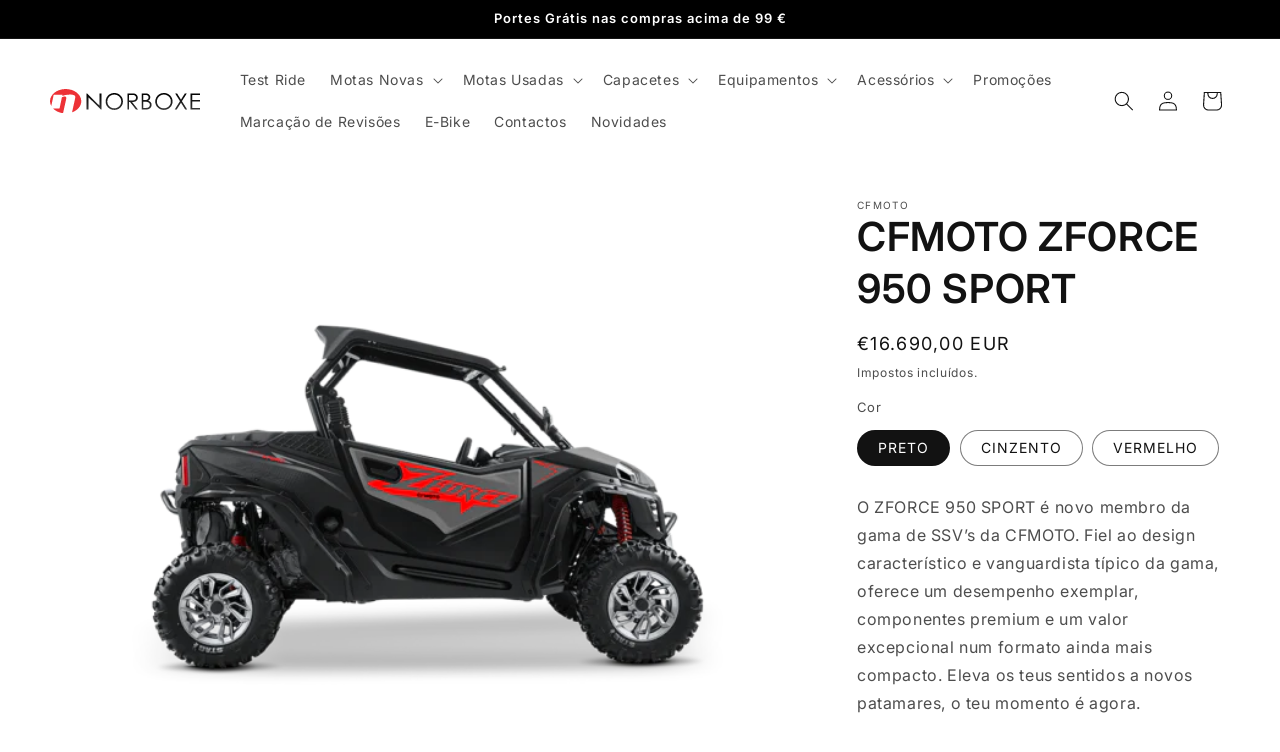

--- FILE ---
content_type: text/html; charset=utf-8
request_url: https://norboxe.com/products/cfmoto-zforce-950-sport
body_size: 30789
content:
<!doctype html>
<html class="js" lang="pt-PT">
  <head>
    <meta charset="utf-8">
    <meta http-equiv="X-UA-Compatible" content="IE=edge">
    <meta name="viewport" content="width=device-width,initial-scale=1">
    <meta name="theme-color" content="">
    <link rel="canonical" href="https://norboxe.com/products/cfmoto-zforce-950-sport"><link rel="icon" type="image/png" href="//norboxe.com/cdn/shop/files/norboxe-logotipo-icon.svg?crop=center&height=32&v=1689345877&width=32"><link rel="preconnect" href="https://fonts.shopifycdn.com" crossorigin><title>
      CFMOTO ZFORCE 950 SPORT
 &ndash; Norboxe</title>

    
      <meta name="description" content="O ZFORCE 950 SPORT é novo membro da gama de SSV’s da CFMOTO. Fiel ao design característico e vanguardista típico da gama, oferece um desempenho exemplar, componentes premium e um valor excepcional num formato ainda mais compacto. Eleva os teus sentidos a novos patamares, o teu momento é agora.">
    

    

<meta property="og:site_name" content="Norboxe">
<meta property="og:url" content="https://norboxe.com/products/cfmoto-zforce-950-sport">
<meta property="og:title" content="CFMOTO ZFORCE 950 SPORT">
<meta property="og:type" content="product">
<meta property="og:description" content="O ZFORCE 950 SPORT é novo membro da gama de SSV’s da CFMOTO. Fiel ao design característico e vanguardista típico da gama, oferece um desempenho exemplar, componentes premium e um valor excepcional num formato ainda mais compacto. Eleva os teus sentidos a novos patamares, o teu momento é agora."><meta property="og:image" content="http://norboxe.com/cdn/shop/files/2024_ZFORCE-950-SPORT_cinza_lateral-600x450.png?v=1712305851">
  <meta property="og:image:secure_url" content="https://norboxe.com/cdn/shop/files/2024_ZFORCE-950-SPORT_cinza_lateral-600x450.png?v=1712305851">
  <meta property="og:image:width" content="600">
  <meta property="og:image:height" content="450"><meta property="og:price:amount" content="16.690,00">
  <meta property="og:price:currency" content="EUR"><meta name="twitter:card" content="summary_large_image">
<meta name="twitter:title" content="CFMOTO ZFORCE 950 SPORT">
<meta name="twitter:description" content="O ZFORCE 950 SPORT é novo membro da gama de SSV’s da CFMOTO. Fiel ao design característico e vanguardista típico da gama, oferece um desempenho exemplar, componentes premium e um valor excepcional num formato ainda mais compacto. Eleva os teus sentidos a novos patamares, o teu momento é agora.">


    <script src="//norboxe.com/cdn/shop/t/11/assets/constants.js?v=132983761750457495441747331553" defer="defer"></script>
    <script src="//norboxe.com/cdn/shop/t/11/assets/pubsub.js?v=25310214064522200911747331554" defer="defer"></script>
    <script src="//norboxe.com/cdn/shop/t/11/assets/global.js?v=184345515105158409801747331553" defer="defer"></script>
    <script src="//norboxe.com/cdn/shop/t/11/assets/details-disclosure.js?v=13653116266235556501747331553" defer="defer"></script>
    <script src="//norboxe.com/cdn/shop/t/11/assets/details-modal.js?v=25581673532751508451747331553" defer="defer"></script>
    <script src="//norboxe.com/cdn/shop/t/11/assets/search-form.js?v=133129549252120666541747331554" defer="defer"></script><script>window.performance && window.performance.mark && window.performance.mark('shopify.content_for_header.start');</script><meta id="shopify-digital-wallet" name="shopify-digital-wallet" content="/76303368538/digital_wallets/dialog">
<meta name="shopify-checkout-api-token" content="640b5dbd9e17f936bd8e018ee5f837b1">
<meta id="in-context-paypal-metadata" data-shop-id="76303368538" data-venmo-supported="false" data-environment="production" data-locale="en_US" data-paypal-v4="true" data-currency="EUR">
<link rel="alternate" type="application/json+oembed" href="https://norboxe.com/products/cfmoto-zforce-950-sport.oembed">
<script async="async" src="/checkouts/internal/preloads.js?locale=pt-PT"></script>
<script id="shopify-features" type="application/json">{"accessToken":"640b5dbd9e17f936bd8e018ee5f837b1","betas":["rich-media-storefront-analytics"],"domain":"norboxe.com","predictiveSearch":true,"shopId":76303368538,"locale":"pt-pt"}</script>
<script>var Shopify = Shopify || {};
Shopify.shop = "8f5253.myshopify.com";
Shopify.locale = "pt-PT";
Shopify.currency = {"active":"EUR","rate":"1.0"};
Shopify.country = "PT";
Shopify.theme = {"name":"Norboxe - 15\/05\/25","id":181286371674,"schema_name":"Dawn","schema_version":"15.3.0","theme_store_id":887,"role":"main"};
Shopify.theme.handle = "null";
Shopify.theme.style = {"id":null,"handle":null};
Shopify.cdnHost = "norboxe.com/cdn";
Shopify.routes = Shopify.routes || {};
Shopify.routes.root = "/";</script>
<script type="module">!function(o){(o.Shopify=o.Shopify||{}).modules=!0}(window);</script>
<script>!function(o){function n(){var o=[];function n(){o.push(Array.prototype.slice.apply(arguments))}return n.q=o,n}var t=o.Shopify=o.Shopify||{};t.loadFeatures=n(),t.autoloadFeatures=n()}(window);</script>
<script id="shop-js-analytics" type="application/json">{"pageType":"product"}</script>
<script defer="defer" async type="module" src="//norboxe.com/cdn/shopifycloud/shop-js/modules/v2/client.init-shop-cart-sync_CFX4w5t0.pt-PT.esm.js"></script>
<script defer="defer" async type="module" src="//norboxe.com/cdn/shopifycloud/shop-js/modules/v2/chunk.common_BhkIepHa.esm.js"></script>
<script defer="defer" async type="module" src="//norboxe.com/cdn/shopifycloud/shop-js/modules/v2/chunk.modal_BqkWJ4Eh.esm.js"></script>
<script type="module">
  await import("//norboxe.com/cdn/shopifycloud/shop-js/modules/v2/client.init-shop-cart-sync_CFX4w5t0.pt-PT.esm.js");
await import("//norboxe.com/cdn/shopifycloud/shop-js/modules/v2/chunk.common_BhkIepHa.esm.js");
await import("//norboxe.com/cdn/shopifycloud/shop-js/modules/v2/chunk.modal_BqkWJ4Eh.esm.js");

  window.Shopify.SignInWithShop?.initShopCartSync?.({"fedCMEnabled":true,"windoidEnabled":true});

</script>
<script id="__st">var __st={"a":76303368538,"offset":0,"reqid":"52e4698e-c9b7-43ce-9e8f-e26f48ba832d-1769110225","pageurl":"norboxe.com\/products\/cfmoto-zforce-950-sport","u":"7fec372f83ce","p":"product","rtyp":"product","rid":8848970187098};</script>
<script>window.ShopifyPaypalV4VisibilityTracking = true;</script>
<script id="captcha-bootstrap">!function(){'use strict';const t='contact',e='account',n='new_comment',o=[[t,t],['blogs',n],['comments',n],[t,'customer']],c=[[e,'customer_login'],[e,'guest_login'],[e,'recover_customer_password'],[e,'create_customer']],r=t=>t.map((([t,e])=>`form[action*='/${t}']:not([data-nocaptcha='true']) input[name='form_type'][value='${e}']`)).join(','),a=t=>()=>t?[...document.querySelectorAll(t)].map((t=>t.form)):[];function s(){const t=[...o],e=r(t);return a(e)}const i='password',u='form_key',d=['recaptcha-v3-token','g-recaptcha-response','h-captcha-response',i],f=()=>{try{return window.sessionStorage}catch{return}},m='__shopify_v',_=t=>t.elements[u];function p(t,e,n=!1){try{const o=window.sessionStorage,c=JSON.parse(o.getItem(e)),{data:r}=function(t){const{data:e,action:n}=t;return t[m]||n?{data:e,action:n}:{data:t,action:n}}(c);for(const[e,n]of Object.entries(r))t.elements[e]&&(t.elements[e].value=n);n&&o.removeItem(e)}catch(o){console.error('form repopulation failed',{error:o})}}const l='form_type',E='cptcha';function T(t){t.dataset[E]=!0}const w=window,h=w.document,L='Shopify',v='ce_forms',y='captcha';let A=!1;((t,e)=>{const n=(g='f06e6c50-85a8-45c8-87d0-21a2b65856fe',I='https://cdn.shopify.com/shopifycloud/storefront-forms-hcaptcha/ce_storefront_forms_captcha_hcaptcha.v1.5.2.iife.js',D={infoText:'Protegido por hCaptcha',privacyText:'Privacidade',termsText:'Termos'},(t,e,n)=>{const o=w[L][v],c=o.bindForm;if(c)return c(t,g,e,D).then(n);var r;o.q.push([[t,g,e,D],n]),r=I,A||(h.body.append(Object.assign(h.createElement('script'),{id:'captcha-provider',async:!0,src:r})),A=!0)});var g,I,D;w[L]=w[L]||{},w[L][v]=w[L][v]||{},w[L][v].q=[],w[L][y]=w[L][y]||{},w[L][y].protect=function(t,e){n(t,void 0,e),T(t)},Object.freeze(w[L][y]),function(t,e,n,w,h,L){const[v,y,A,g]=function(t,e,n){const i=e?o:[],u=t?c:[],d=[...i,...u],f=r(d),m=r(i),_=r(d.filter((([t,e])=>n.includes(e))));return[a(f),a(m),a(_),s()]}(w,h,L),I=t=>{const e=t.target;return e instanceof HTMLFormElement?e:e&&e.form},D=t=>v().includes(t);t.addEventListener('submit',(t=>{const e=I(t);if(!e)return;const n=D(e)&&!e.dataset.hcaptchaBound&&!e.dataset.recaptchaBound,o=_(e),c=g().includes(e)&&(!o||!o.value);(n||c)&&t.preventDefault(),c&&!n&&(function(t){try{if(!f())return;!function(t){const e=f();if(!e)return;const n=_(t);if(!n)return;const o=n.value;o&&e.removeItem(o)}(t);const e=Array.from(Array(32),(()=>Math.random().toString(36)[2])).join('');!function(t,e){_(t)||t.append(Object.assign(document.createElement('input'),{type:'hidden',name:u})),t.elements[u].value=e}(t,e),function(t,e){const n=f();if(!n)return;const o=[...t.querySelectorAll(`input[type='${i}']`)].map((({name:t})=>t)),c=[...d,...o],r={};for(const[a,s]of new FormData(t).entries())c.includes(a)||(r[a]=s);n.setItem(e,JSON.stringify({[m]:1,action:t.action,data:r}))}(t,e)}catch(e){console.error('failed to persist form',e)}}(e),e.submit())}));const S=(t,e)=>{t&&!t.dataset[E]&&(n(t,e.some((e=>e===t))),T(t))};for(const o of['focusin','change'])t.addEventListener(o,(t=>{const e=I(t);D(e)&&S(e,y())}));const B=e.get('form_key'),M=e.get(l),P=B&&M;t.addEventListener('DOMContentLoaded',(()=>{const t=y();if(P)for(const e of t)e.elements[l].value===M&&p(e,B);[...new Set([...A(),...v().filter((t=>'true'===t.dataset.shopifyCaptcha))])].forEach((e=>S(e,t)))}))}(h,new URLSearchParams(w.location.search),n,t,e,['guest_login'])})(!0,!0)}();</script>
<script integrity="sha256-4kQ18oKyAcykRKYeNunJcIwy7WH5gtpwJnB7kiuLZ1E=" data-source-attribution="shopify.loadfeatures" defer="defer" src="//norboxe.com/cdn/shopifycloud/storefront/assets/storefront/load_feature-a0a9edcb.js" crossorigin="anonymous"></script>
<script data-source-attribution="shopify.dynamic_checkout.dynamic.init">var Shopify=Shopify||{};Shopify.PaymentButton=Shopify.PaymentButton||{isStorefrontPortableWallets:!0,init:function(){window.Shopify.PaymentButton.init=function(){};var t=document.createElement("script");t.src="https://norboxe.com/cdn/shopifycloud/portable-wallets/latest/portable-wallets.pt-pt.js",t.type="module",document.head.appendChild(t)}};
</script>
<script data-source-attribution="shopify.dynamic_checkout.buyer_consent">
  function portableWalletsHideBuyerConsent(e){var t=document.getElementById("shopify-buyer-consent"),n=document.getElementById("shopify-subscription-policy-button");t&&n&&(t.classList.add("hidden"),t.setAttribute("aria-hidden","true"),n.removeEventListener("click",e))}function portableWalletsShowBuyerConsent(e){var t=document.getElementById("shopify-buyer-consent"),n=document.getElementById("shopify-subscription-policy-button");t&&n&&(t.classList.remove("hidden"),t.removeAttribute("aria-hidden"),n.addEventListener("click",e))}window.Shopify?.PaymentButton&&(window.Shopify.PaymentButton.hideBuyerConsent=portableWalletsHideBuyerConsent,window.Shopify.PaymentButton.showBuyerConsent=portableWalletsShowBuyerConsent);
</script>
<script data-source-attribution="shopify.dynamic_checkout.cart.bootstrap">document.addEventListener("DOMContentLoaded",(function(){function t(){return document.querySelector("shopify-accelerated-checkout-cart, shopify-accelerated-checkout")}if(t())Shopify.PaymentButton.init();else{new MutationObserver((function(e,n){t()&&(Shopify.PaymentButton.init(),n.disconnect())})).observe(document.body,{childList:!0,subtree:!0})}}));
</script>
<link id="shopify-accelerated-checkout-styles" rel="stylesheet" media="screen" href="https://norboxe.com/cdn/shopifycloud/portable-wallets/latest/accelerated-checkout-backwards-compat.css" crossorigin="anonymous">
<style id="shopify-accelerated-checkout-cart">
        #shopify-buyer-consent {
  margin-top: 1em;
  display: inline-block;
  width: 100%;
}

#shopify-buyer-consent.hidden {
  display: none;
}

#shopify-subscription-policy-button {
  background: none;
  border: none;
  padding: 0;
  text-decoration: underline;
  font-size: inherit;
  cursor: pointer;
}

#shopify-subscription-policy-button::before {
  box-shadow: none;
}

      </style>
<script id="sections-script" data-sections="header" defer="defer" src="//norboxe.com/cdn/shop/t/11/compiled_assets/scripts.js?v=610"></script>
<script>window.performance && window.performance.mark && window.performance.mark('shopify.content_for_header.end');</script>


    <style data-shopify>
      @font-face {
  font-family: Inter;
  font-weight: 400;
  font-style: normal;
  font-display: swap;
  src: url("//norboxe.com/cdn/fonts/inter/inter_n4.b2a3f24c19b4de56e8871f609e73ca7f6d2e2bb9.woff2") format("woff2"),
       url("//norboxe.com/cdn/fonts/inter/inter_n4.af8052d517e0c9ffac7b814872cecc27ae1fa132.woff") format("woff");
}

      @font-face {
  font-family: Inter;
  font-weight: 700;
  font-style: normal;
  font-display: swap;
  src: url("//norboxe.com/cdn/fonts/inter/inter_n7.02711e6b374660cfc7915d1afc1c204e633421e4.woff2") format("woff2"),
       url("//norboxe.com/cdn/fonts/inter/inter_n7.6dab87426f6b8813070abd79972ceaf2f8d3b012.woff") format("woff");
}

      @font-face {
  font-family: Inter;
  font-weight: 400;
  font-style: italic;
  font-display: swap;
  src: url("//norboxe.com/cdn/fonts/inter/inter_i4.feae1981dda792ab80d117249d9c7e0f1017e5b3.woff2") format("woff2"),
       url("//norboxe.com/cdn/fonts/inter/inter_i4.62773b7113d5e5f02c71486623cf828884c85c6e.woff") format("woff");
}

      @font-face {
  font-family: Inter;
  font-weight: 700;
  font-style: italic;
  font-display: swap;
  src: url("//norboxe.com/cdn/fonts/inter/inter_i7.b377bcd4cc0f160622a22d638ae7e2cd9b86ea4c.woff2") format("woff2"),
       url("//norboxe.com/cdn/fonts/inter/inter_i7.7c69a6a34e3bb44fcf6f975857e13b9a9b25beb4.woff") format("woff");
}

      @font-face {
  font-family: Inter;
  font-weight: 600;
  font-style: normal;
  font-display: swap;
  src: url("//norboxe.com/cdn/fonts/inter/inter_n6.771af0474a71b3797eb38f3487d6fb79d43b6877.woff2") format("woff2"),
       url("//norboxe.com/cdn/fonts/inter/inter_n6.88c903d8f9e157d48b73b7777d0642925bcecde7.woff") format("woff");
}


      
        :root,
        .color-background-1 {
          --color-background: 255,255,255;
        
          --gradient-background: #ffffff;
        

        

        --color-foreground: 18,18,18;
        --color-background-contrast: 191,191,191;
        --color-shadow: 18,18,18;
        --color-button: 18,18,18;
        --color-button-text: 255,255,255;
        --color-secondary-button: 255,255,255;
        --color-secondary-button-text: 18,18,18;
        --color-link: 18,18,18;
        --color-badge-foreground: 18,18,18;
        --color-badge-background: 255,255,255;
        --color-badge-border: 18,18,18;
        --payment-terms-background-color: rgb(255 255 255);
      }
      
        
        .color-background-2 {
          --color-background: 255,255,255;
        
          --gradient-background: #ffffff;
        

        

        --color-foreground: 255,255,255;
        --color-background-contrast: 191,191,191;
        --color-shadow: 0,0,0;
        --color-button: 255,255,255;
        --color-button-text: 255,255,255;
        --color-secondary-button: 255,255,255;
        --color-secondary-button-text: 0,0,0;
        --color-link: 0,0,0;
        --color-badge-foreground: 255,255,255;
        --color-badge-background: 255,255,255;
        --color-badge-border: 255,255,255;
        --payment-terms-background-color: rgb(255 255 255);
      }
      
        
        .color-inverse {
          --color-background: 36,40,51;
        
          --gradient-background: #242833;
        

        

        --color-foreground: 255,255,255;
        --color-background-contrast: 47,52,66;
        --color-shadow: 18,18,18;
        --color-button: 255,255,255;
        --color-button-text: 0,0,0;
        --color-secondary-button: 36,40,51;
        --color-secondary-button-text: 255,255,255;
        --color-link: 255,255,255;
        --color-badge-foreground: 255,255,255;
        --color-badge-background: 36,40,51;
        --color-badge-border: 255,255,255;
        --payment-terms-background-color: rgb(36 40 51);
      }
      
        
        .color-accent-1 {
          --color-background: 0,0,0;
        
          --gradient-background: #000000;
        

        

        --color-foreground: 255,255,255;
        --color-background-contrast: 128,128,128;
        --color-shadow: 0,0,0;
        --color-button: 255,0,0;
        --color-button-text: 255,255,255;
        --color-secondary-button: 0,0,0;
        --color-secondary-button-text: 255,255,255;
        --color-link: 255,255,255;
        --color-badge-foreground: 255,255,255;
        --color-badge-background: 0,0,0;
        --color-badge-border: 255,255,255;
        --payment-terms-background-color: rgb(0 0 0);
      }
      
        
        .color-accent-2 {
          --color-background: 51,79,180;
        
          --gradient-background: #334fb4;
        

        

        --color-foreground: 255,255,255;
        --color-background-contrast: 23,35,81;
        --color-shadow: 18,18,18;
        --color-button: 255,255,255;
        --color-button-text: 51,79,180;
        --color-secondary-button: 51,79,180;
        --color-secondary-button-text: 255,255,255;
        --color-link: 255,255,255;
        --color-badge-foreground: 255,255,255;
        --color-badge-background: 51,79,180;
        --color-badge-border: 255,255,255;
        --payment-terms-background-color: rgb(51 79 180);
      }
      
        
        .color-scheme-a187f515-7abe-430d-b08e-cd069ad9b607 {
          --color-background: 255,255,255;
        
          --gradient-background: #ffffff;
        

        

        --color-foreground: 255,255,255;
        --color-background-contrast: 191,191,191;
        --color-shadow: 18,18,18;
        --color-button: 255,0,0;
        --color-button-text: 255,255,255;
        --color-secondary-button: 255,255,255;
        --color-secondary-button-text: 18,18,18;
        --color-link: 18,18,18;
        --color-badge-foreground: 255,255,255;
        --color-badge-background: 255,255,255;
        --color-badge-border: 255,255,255;
        --payment-terms-background-color: rgb(255 255 255);
      }
      

      body, .color-background-1, .color-background-2, .color-inverse, .color-accent-1, .color-accent-2, .color-scheme-a187f515-7abe-430d-b08e-cd069ad9b607 {
        color: rgba(var(--color-foreground), 0.75);
        background-color: rgb(var(--color-background));
      }

      :root {
        --font-body-family: Inter, sans-serif;
        --font-body-style: normal;
        --font-body-weight: 400;
        --font-body-weight-bold: 700;

        --font-heading-family: Inter, sans-serif;
        --font-heading-style: normal;
        --font-heading-weight: 600;

        --font-body-scale: 1.0;
        --font-heading-scale: 1.0;

        --media-padding: px;
        --media-border-opacity: 0.05;
        --media-border-width: 0px;
        --media-radius: 0px;
        --media-shadow-opacity: 0.0;
        --media-shadow-horizontal-offset: 0px;
        --media-shadow-vertical-offset: 4px;
        --media-shadow-blur-radius: 5px;
        --media-shadow-visible: 0;

        --page-width: 160rem;
        --page-width-margin: 0rem;

        --product-card-image-padding: 0.0rem;
        --product-card-corner-radius: 1.0rem;
        --product-card-text-alignment: left;
        --product-card-border-width: 0.1rem;
        --product-card-border-opacity: 0.2;
        --product-card-shadow-opacity: 0.0;
        --product-card-shadow-visible: 0;
        --product-card-shadow-horizontal-offset: 0.0rem;
        --product-card-shadow-vertical-offset: 0.4rem;
        --product-card-shadow-blur-radius: 0.5rem;

        --collection-card-image-padding: 0.0rem;
        --collection-card-corner-radius: 0.0rem;
        --collection-card-text-alignment: left;
        --collection-card-border-width: 0.0rem;
        --collection-card-border-opacity: 0.1;
        --collection-card-shadow-opacity: 0.0;
        --collection-card-shadow-visible: 0;
        --collection-card-shadow-horizontal-offset: 0.0rem;
        --collection-card-shadow-vertical-offset: 0.4rem;
        --collection-card-shadow-blur-radius: 0.5rem;

        --blog-card-image-padding: 0.0rem;
        --blog-card-corner-radius: 0.0rem;
        --blog-card-text-alignment: left;
        --blog-card-border-width: 0.0rem;
        --blog-card-border-opacity: 0.1;
        --blog-card-shadow-opacity: 0.0;
        --blog-card-shadow-visible: 0;
        --blog-card-shadow-horizontal-offset: 0.0rem;
        --blog-card-shadow-vertical-offset: 0.4rem;
        --blog-card-shadow-blur-radius: 0.5rem;

        --badge-corner-radius: 4.0rem;

        --popup-border-width: 1px;
        --popup-border-opacity: 0.1;
        --popup-corner-radius: 0px;
        --popup-shadow-opacity: 0.0;
        --popup-shadow-horizontal-offset: 0px;
        --popup-shadow-vertical-offset: 4px;
        --popup-shadow-blur-radius: 5px;

        --drawer-border-width: 1px;
        --drawer-border-opacity: 0.1;
        --drawer-shadow-opacity: 0.0;
        --drawer-shadow-horizontal-offset: 0px;
        --drawer-shadow-vertical-offset: 4px;
        --drawer-shadow-blur-radius: 5px;

        --spacing-sections-desktop: 0px;
        --spacing-sections-mobile: 0px;

        --grid-desktop-vertical-spacing: 8px;
        --grid-desktop-horizontal-spacing: 8px;
        --grid-mobile-vertical-spacing: 4px;
        --grid-mobile-horizontal-spacing: 4px;

        --text-boxes-border-opacity: 0.1;
        --text-boxes-border-width: 0px;
        --text-boxes-radius: 0px;
        --text-boxes-shadow-opacity: 0.0;
        --text-boxes-shadow-visible: 0;
        --text-boxes-shadow-horizontal-offset: 0px;
        --text-boxes-shadow-vertical-offset: 4px;
        --text-boxes-shadow-blur-radius: 5px;

        --buttons-radius: 40px;
        --buttons-radius-outset: 41px;
        --buttons-border-width: 1px;
        --buttons-border-opacity: 1.0;
        --buttons-shadow-opacity: 0.0;
        --buttons-shadow-visible: 0;
        --buttons-shadow-horizontal-offset: 0px;
        --buttons-shadow-vertical-offset: 4px;
        --buttons-shadow-blur-radius: 5px;
        --buttons-border-offset: 0.3px;

        --inputs-radius: 0px;
        --inputs-border-width: 1px;
        --inputs-border-opacity: 0.55;
        --inputs-shadow-opacity: 0.0;
        --inputs-shadow-horizontal-offset: 0px;
        --inputs-margin-offset: 0px;
        --inputs-shadow-vertical-offset: 4px;
        --inputs-shadow-blur-radius: 5px;
        --inputs-radius-outset: 0px;

        --variant-pills-radius: 40px;
        --variant-pills-border-width: 1px;
        --variant-pills-border-opacity: 0.55;
        --variant-pills-shadow-opacity: 0.0;
        --variant-pills-shadow-horizontal-offset: 0px;
        --variant-pills-shadow-vertical-offset: 4px;
        --variant-pills-shadow-blur-radius: 5px;
      }

      *,
      *::before,
      *::after {
        box-sizing: inherit;
      }

      html {
        box-sizing: border-box;
        font-size: calc(var(--font-body-scale) * 62.5%);
        height: 100%;
      }

      body {
        display: grid;
        grid-template-rows: auto auto 1fr auto;
        grid-template-columns: 100%;
        min-height: 100%;
        margin: 0;
        font-size: 1.5rem;
        letter-spacing: 0.06rem;
        line-height: calc(1 + 0.8 / var(--font-body-scale));
        font-family: var(--font-body-family);
        font-style: var(--font-body-style);
        font-weight: var(--font-body-weight);
      }

      @media screen and (min-width: 750px) {
        body {
          font-size: 1.6rem;
        }
      }
    </style>

    <link href="//norboxe.com/cdn/shop/t/11/assets/base.css?v=159841507637079171801747331552" rel="stylesheet" type="text/css" media="all" />
    <link rel="stylesheet" href="//norboxe.com/cdn/shop/t/11/assets/component-cart-items.css?v=123238115697927560811747331552" media="print" onload="this.media='all'">
      <link rel="preload" as="font" href="//norboxe.com/cdn/fonts/inter/inter_n4.b2a3f24c19b4de56e8871f609e73ca7f6d2e2bb9.woff2" type="font/woff2" crossorigin>
      

      <link rel="preload" as="font" href="//norboxe.com/cdn/fonts/inter/inter_n6.771af0474a71b3797eb38f3487d6fb79d43b6877.woff2" type="font/woff2" crossorigin>
      
<link
        rel="stylesheet"
        href="//norboxe.com/cdn/shop/t/11/assets/component-predictive-search.css?v=118923337488134913561747331553"
        media="print"
        onload="this.media='all'"
      ><script>
      if (Shopify.designMode) {
        document.documentElement.classList.add('shopify-design-mode');
      }
    </script>
  <!-- BEGIN app block: shopify://apps/hulk-form-builder/blocks/app-embed/b6b8dd14-356b-4725-a4ed-77232212b3c3 --><!-- BEGIN app snippet: hulkapps-formbuilder-theme-ext --><script type="text/javascript">
  
  if (typeof window.formbuilder_customer != "object") {
        window.formbuilder_customer = {}
  }

  window.hulkFormBuilder = {
    form_data: {"form_gqoVTP4FayISoYYLwdQnuA":{"uuid":"gqoVTP4FayISoYYLwdQnuA","form_name":"Contacto Motos Novas - Loja Virtual","form_data":{"div_back_gradient_1":"#fff","div_back_gradient_2":"#fff","back_color":"#fff","form_title":"\u003ch3\u003e\u003cspan style=\"color:#000000;\"\u003e\u003cstrong\u003eContacto\u003c\/strong\u003e\u003c\/span\u003e\u003c\/h3\u003e\n","form_submit":"Enviar","after_submit":"hideAndmessage","after_submit_msg":"","captcha_enable":"yes","label_style":"blockLabels","input_border_radius":"100","back_type":"transparent","input_back_color":"#fff","input_back_color_hover":"#fff","back_shadow":"none","label_font_clr":"#000000","input_font_clr":"#000000","button_align":"fullBtn","button_clr":"#fff","button_back_clr":"#000000","button_border_radius":"30","form_width":"600px","form_border_size":"1","form_border_clr":"#c7c7c7","form_border_radius":"10","label_font_size":"16","input_font_size":"14","button_font_size":"16","form_padding":"35","input_border_color":"#ccc","input_border_color_hover":"#000000","btn_border_clr":"#000000","btn_border_size":"1","form_name":"Contacto Motos Novas - Loja Virtual","":"","form_emails":"vendas@norboxe.com","admin_email_subject":"Pedido de Contacto Moto Nova - Norboxe - Site","admin_email_message":"\u003cp\u003eOl\u0026aacute;,\u003c\/p\u003e\n\n\u003cp\u003eFoi feito um novo pedido de contacto moto nova no site da Norboxe.\u003c\/p\u003e\n\n\u003cp\u003eAqui est\u0026atilde;o as informa\u0026ccedil;\u0026otilde;es:\u003c\/p\u003e\n","form_access_message":"\u003cp\u003ePlease login to access the form\u003cbr\u003eDo not have an account? Create account\u003c\/p\u003e","form_description":"\u003cp\u003e\u003cspan style=\"color:#999999;\"\u003ePreencha e receba o contacto de nossa equipa de vendas.\u003c\/span\u003e\u003c\/p\u003e\n","captcha_align":"center","captcha_lang":"pt-PT","captcha_honeypot":"no","label_font_family":"Inter","input_font_family":"Inter","notification_email_send":true,"auto_responder_sendemail":"geral@norboxe.com","auto_responder_subject":"Pedido de Contacto - Norboxe","auto_responder_message":"\u003cp\u003eOl\u0026aacute;,\u003c\/p\u003e\n\n\u003cp\u003eRecebemos o seu pedido de contacto e iremos entrar em contacto para confirmar a disponibilidade de moto o mais r\u0026aacute;pido poss\u0026iacute;vel.\u003c\/p\u003e\n\n\u003cp\u003e\u0026nbsp;\u003c\/p\u003e\n\n\u003cp\u003eAtenciosamente,\u003c\/p\u003e\n\n\u003cp\u003eNorboxe, LDA\u003c\/p\u003e\n","formElements":[{"type":"text","position":0,"label":"Nome","customClass":"","halfwidth":"yes","Conditions":{},"required":"yes","page_number":1},{"type":"text","position":1,"label":"Apelido","halfwidth":"yes","Conditions":{},"required":"yes","page_number":1},{"Conditions":{},"type":"phone","position":2,"label":"Telemóvel","required":"yes","default_country_code":"Portugal +351","page_number":1},{"type":"email","position":3,"label":"Email","required":"yes","email_confirm":"yes","Conditions":{},"page_number":1},{"type":"select","position":4,"label":"Marca","values":"Kawasaki\nSuzuki\nKTM\nKymco\nBenelli\nKeeway\nCFMoto\nSYM\nMoto Morini\nFBMondial\nMorbidelli\nLambretta","Conditions":{},"elementCost":{},"page_number":1,"required":"yes","halfwidth":"yes"},{"Conditions":{},"type":"text","position":5,"label":"Modelo de Interesse","required":"yes","halfwidth":"yes","page_number":1},{"Conditions":{},"type":"select","position":6,"label":"Concessão de Preferência","values":"Norboxe Porto\nNorboxe Penafiel","elementCost":{},"required":"yes","page_number":1},{"Conditions":{},"type":"select","position":7,"label":"Prazo para a Compra","values":"Imediata\n1 a 3 meses\n+ de 3 meses","elementCost":{},"required":"yes","page_number":1},{"Conditions":{},"type":"select","position":8,"label":"Preferência de Pagamento","values":"Pronto Pagamento\nFinanciamento\nNS\/NR","elementCost":{},"required":"yes","page_number":1},{"Conditions":{},"type":"text","position":9,"label":"Qual é a sua Localidade?","required":"yes","page_number":1},{"Conditions":{},"type":"select","position":10,"label":"Experiência com Motos","values":"Primeira Moto\nJá sou proprietário de uma moto","elementCost":{},"required":"yes","page_number":1},{"Conditions":{"SelectedElemenet":"Experiência com Motos","SelectedElemenetCount":10,"SelectedValue":"Já sou proprietário de uma moto"},"type":"text","position":11,"label":"Qual é a sua moto atual (marca, modelo e ano)?","required":"yes","page_number":1},{"Conditions":{},"type":"textarea","position":12,"label":"Informações Adicionais","page_number":1}]},"is_spam_form":false,"shop_uuid":"eo20MGwkFbOoKNrGQcjJ2A","shop_timezone":"Europe\/Lisbon","shop_id":87638,"shop_is_after_submit_enabled":true,"shop_shopify_plan":"basic","shop_shopify_domain":"8f5253.myshopify.com","shop_remove_watermark":false,"shop_created_at":"2023-07-13T10:35:08.762-05:00"},"form_gZPKSOuHNtamNW6rKbVxRg":{"uuid":"gZPKSOuHNtamNW6rKbVxRg","form_name":"Test Ride Norboxe","form_data":{"div_back_gradient_1":"#fff","div_back_gradient_2":"#fff","back_color":"#fff","form_title":"\u003ch3\u003e\u003cspan style=\"color:#000000;\"\u003e\u003cstrong\u003eContacto\u003c\/strong\u003e\u003c\/span\u003e\u003c\/h3\u003e\n","form_submit":"Submit","after_submit":"hideAndmessage","after_submit_msg":"","captcha_enable":"yes","label_style":"blockLabels","input_border_radius":"100","back_type":"transparent","input_back_color":"#fff","input_back_color_hover":"#fff","back_shadow":"none","label_font_clr":"#000000","input_font_clr":"#000000","button_align":"fullBtn","button_clr":"#fff","button_back_clr":"#000000","button_border_radius":"30","form_width":"600px","form_border_size":"2","form_border_clr":"#c7c7c7","form_border_radius":"10","label_font_size":"16","input_font_size":"14","button_font_size":"16","form_padding":"35","input_border_color":"#ccc","input_border_color_hover":"#ccc","btn_border_clr":"#000000","btn_border_size":"1","form_name":"Test Ride Norboxe","":"","form_emails":"vendas@norboxe.com","admin_email_subject":"Pedido de Test-Ride - Norboxe - Site","admin_email_message":"\u003cp\u003eOl\u0026aacute;,\u003c\/p\u003e\n\n\u003cp\u003eFoi feito um novo pedido de test-ride no site da Norboxe.\u003c\/p\u003e\n\n\u003cp\u003eAqui est\u0026atilde;o as informa\u0026ccedil;\u0026otilde;es:\u003c\/p\u003e\n","form_access_message":"\u003cp\u003ePlease login to access the form\u003cbr\u003eDo not have an account? Create account\u003c\/p\u003e","notification_email_send":true,"pass_referrer_url_on_email":false,"captcha_honeypot":"no","captcha_align":"center","captcha_lang":"pt-PT","label_font_family":"Inter","input_font_family":"Inter","auto_responder_sendemail":"geral@norboxe.com","auto_responder_subject":"Pedido de Test-Ride - Norboxe","auto_responder_message":"\u003cp\u003eOl\u0026aacute;,\u003c\/p\u003e\n\n\u003cp\u003eRecebemos o seu pedido de Test-Ride e iremos entrar em contacto para confirmar disponibilidade\u0026nbsp;de moto\u0026nbsp;o mais r\u0026aacute;pido poss\u0026iacute;vel.\u003c\/p\u003e\n\n\u003cp\u003e\u0026nbsp;\u003c\/p\u003e\n\n\u003cp\u003eAtenciosamente,\u003c\/p\u003e\n\n\u003cp\u003eNorboxe, LDA\u003c\/p\u003e\n","formElements":[{"type":"text","position":0,"label":"Nome","customClass":"","halfwidth":"yes","Conditions":{},"required":"yes","page_number":1},{"type":"text","position":1,"label":"Apelido","halfwidth":"yes","Conditions":{},"required":"yes","page_number":1},{"type":"email","position":2,"label":"Email","required":"yes","email_confirm":"yes","Conditions":{},"page_number":1},{"Conditions":{},"type":"phone","position":3,"label":"Telemóvel","required":"yes","default_country_code":"Portugal +351","page_number":1},{"Conditions":{},"type":"space","position":4,"label":"Label (7)","page_number":1},{"Conditions":{},"type":"label","position":5,"label":"Marcação para Test Ride Norboxe","page_number":1},{"Conditions":{},"type":"space","position":6,"label":"Label (9)","page_number":1},{"Conditions":{},"type":"text","position":7,"label":"Modelo para Teste","page_number":1,"required":"yes"},{"Conditions":{},"type":"newdate","position":8,"label":"Dia de Preferência","dateFormat":"DD\/MM\/YYYY","halfwidth":"yes","required":"yes","page_number":1},{"Conditions":{},"type":"select","position":9,"label":"Hora de Teste","halfwidth":"yes","required":"yes","values":"9h30\n10h30\n11h30\n14h30\n15h30\n16h30\n17h30","elementCost":{},"page_number":1},{"Conditions":{},"type":"select","position":10,"label":"Norboxe de Preferência","halfwidth":"yes","required":"yes","values":"Penafiel\nPorto","elementCost":{},"page_number":1},{"Conditions":{},"type":"newdate","position":11,"label":"Previsão de Negócios","dateFormat":"DD\/MM\/YYYY","halfwidth":"yes","required":"yes","page_number":1,"language":"pt","date_limit":"no","disable_future_dates":"no"},{"Conditions":{},"type":"select","position":12,"label":"Preferência de Pagamento","values":"Pronto Pagamento\nFinanciamento\nNS\/NR","elementCost":{},"required":"yes","page_number":1},{"Conditions":{},"type":"text","position":13,"label":"Qual é a sua Localidade?","required":"yes","page_number":1},{"Conditions":{},"type":"select","position":14,"label":"Experiência com Motos","values":"Primeira moto\nJá sou proprietário de uma moto","elementCost":{},"required":"yes","page_number":1},{"Conditions":{"SelectedElemenet":"Experiência com Motos","SelectedElemenetCount":14,"SelectedValue":"Já sou proprietário de uma moto"},"type":"text","position":15,"label":"Moto Actual","required":"yes","page_number":1},{"Conditions":{},"type":"label","position":16,"label":"Aviso: Sujeito a confirmação da disponibilidade do modelo de sua escolha, na loja Norboxe selecionada.","page_number":1},{"Conditions":{},"type":"textarea","position":17,"label":"Observações","page_number":1}]},"is_spam_form":false,"shop_uuid":"eo20MGwkFbOoKNrGQcjJ2A","shop_timezone":"Europe\/Lisbon","shop_id":87638,"shop_is_after_submit_enabled":true,"shop_shopify_plan":"basic","shop_shopify_domain":"8f5253.myshopify.com","shop_remove_watermark":false,"shop_created_at":"2023-07-13T10:35:08.762-05:00"},"form_wRpqvYiYHBCTwj0NzXj4qg":{"uuid":"wRpqvYiYHBCTwj0NzXj4qg","form_name":"Contacto Oficina e Peças - Loja Virtual","form_data":{"div_back_gradient_1":"#fff","div_back_gradient_2":"#fff","back_color":"#fff","form_title":"\u003ch3\u003e\u003cspan style=\"color:#000000;\"\u003e\u003cstrong\u003eOficina \u0026amp; Pe\u0026ccedil;as\u003c\/strong\u003e\u003c\/span\u003e\u003c\/h3\u003e\n","form_submit":"Enviar","after_submit":"hideAndmessage","after_submit_msg":"","captcha_enable":"yes","label_style":"blockLabels","input_border_radius":"100","back_type":"transparent","input_back_color":"#fff","input_back_color_hover":"#fff","back_shadow":"none","label_font_clr":"#000000","input_font_clr":"#000000","button_align":"fullBtn","button_clr":"#fff","button_back_clr":"#000000","button_border_radius":"30","form_width":"600px","form_border_size":"2","form_border_clr":"#c7c7c7","form_border_radius":"10","label_font_size":"16","input_font_size":"14","button_font_size":"16","form_padding":"35","input_border_color":"#ccc","input_border_color_hover":"#000000","btn_border_clr":"#000000","btn_border_size":"30","form_name":"Contacto Oficina e Peças - Loja Virtual","":"","form_access_message":"\u003cp\u003ePlease login to access the form\u003cbr\u003eDo not have an account? Create account\u003c\/p\u003e","form_description":"\u003cp\u003e\u003cstrong\u003eA marca\u0026ccedil;\u0026atilde;o do servi\u0026ccedil;o s\u0026oacute; poder\u0026aacute; ser considerada v\u0026aacute;lida ap\u0026oacute;s confirma\u0026ccedil;\u0026atilde;o escrita ou telef\u0026oacute;nica do mesmo, por parte da Norboxe.\u003c\/strong\u003e\u003c\/p\u003e\n\n\u003cp\u003ePor favor, considere uma anteced\u0026ecirc;ncia m\u0026iacute;nima de 5 dias \u0026uacute;teis para marca\u0026ccedil;\u0026atilde;o de um servi\u0026ccedil;o.\u003c\/p\u003e\n","captcha_honeypot":"no","captcha_align":"center","captcha_lang":"pt-PT","label_font_family":"Inter","input_font_family":"Inter","formElements":[{"type":"text","position":0,"label":"Nome","customClass":"","halfwidth":"yes","Conditions":{},"required":"yes","page_number":1},{"type":"text","position":1,"label":"Apelido","halfwidth":"yes","Conditions":{},"required":"yes","page_number":1},{"type":"email","position":2,"label":"Email","required":"yes","email_confirm":"yes","Conditions":{},"page_number":1},{"Conditions":{},"type":"phone","position":3,"label":"Telemóvel","required":"yes","default_country_code":"Portugal +351","page_number":1},{"Conditions":{},"type":"space","position":4,"label":"Label (6)","page_number":1},{"Conditions":{},"type":"label","position":5,"label":"Dados Técnicos","page_number":1},{"Conditions":{},"type":"select","position":6,"label":"Marca","values":"Kawasaki\nSuzuki\nKTM\nCF Moto\nBenelli\nMorbidelli\nKeeway\nSYM\nKymco\nMotoMorini\nLambretta\nBenda","elementCost":{},"page_number":1},{"Conditions":{},"type":"text","position":7,"label":"Quilometragem ","halfwidth":"yes","page_number":1},{"Conditions":{},"type":"text","position":8,"label":"Matrícula ","halfwidth":"yes","page_number":1},{"Conditions":{},"type":"newdate","position":9,"label":"Data Pretendida","dateFormat":"DD\/MM\/YYYY","halfwidth":"yes","page_number":1},{"Conditions":{},"type":"select","position":10,"label":"Oficina","halfwidth":"yes","values":"Penafiel\nPorto","elementCost":{},"page_number":1},{"Conditions":{},"type":"select","position":11,"label":"Tipo de Serviço","halfwidth":"yes","values":"Revisão Anual\nManutenção Programada","elementCost":{},"page_number":1},{"Conditions":{},"type":"textarea","position":12,"label":"Observações","page_number":1}]},"is_spam_form":false,"shop_uuid":"eo20MGwkFbOoKNrGQcjJ2A","shop_timezone":"Europe\/Lisbon","shop_id":87638,"shop_is_after_submit_enabled":true,"shop_shopify_plan":"basic","shop_shopify_domain":"8f5253.myshopify.com"}},
    shop_data: {"shop_eo20MGwkFbOoKNrGQcjJ2A":{"shop_uuid":"eo20MGwkFbOoKNrGQcjJ2A","shop_timezone":"Europe\/Lisbon","shop_id":87638,"shop_is_after_submit_enabled":true,"shop_shopify_plan":"basic","shop_shopify_domain":"8f5253.myshopify.com","shop_created_at":"2023-07-13T10:35:08.762-05:00","is_skip_metafield":false,"shop_deleted":false,"shop_disabled":false}},
    settings_data: {"shop_settings":{"shop_customise_msgs":[],"default_customise_msgs":{"is_required":"is required","thank_you":"Thank you! The form was submitted successfully.","processing":"Processing...","valid_data":"Please provide valid data","valid_email":"Provide valid email format","valid_tags":"HTML Tags are not allowed","valid_phone":"Provide valid phone number","valid_captcha":"Please provide valid captcha response","valid_url":"Provide valid URL","only_number_alloud":"Provide valid number in","number_less":"must be less than","number_more":"must be more than","image_must_less":"Image must be less than 20MB","image_number":"Images allowed","image_extension":"Invalid extension! Please provide image file","error_image_upload":"Error in image upload. Please try again.","error_file_upload":"Error in file upload. Please try again.","your_response":"Your response","error_form_submit":"Error occur.Please try again after sometime.","email_submitted":"Form with this email is already submitted","invalid_email_by_zerobounce":"The email address you entered appears to be invalid. Please check it and try again.","download_file":"Download file","card_details_invalid":"Your card details are invalid","card_details":"Card details","please_enter_card_details":"Please enter card details","card_number":"Card number","exp_mm":"Exp MM","exp_yy":"Exp YY","crd_cvc":"CVV","payment_value":"Payment amount","please_enter_payment_amount":"Please enter payment amount","address1":"Address line 1","address2":"Address line 2","city":"City","province":"Province","zipcode":"Zip code","country":"Country","blocked_domain":"This form does not accept addresses from","file_must_less":"File must be less than 20MB","file_extension":"Invalid extension! Please provide file","only_file_number_alloud":"files allowed","previous":"Previous","next":"Next","must_have_a_input":"Please enter at least one field.","please_enter_required_data":"Please enter required data","atleast_one_special_char":"Include at least one special character","atleast_one_lowercase_char":"Include at least one lowercase character","atleast_one_uppercase_char":"Include at least one uppercase character","atleast_one_number":"Include at least one number","must_have_8_chars":"Must have 8 characters long","be_between_8_and_12_chars":"Be between 8 and 12 characters long","please_select":"Please Select","phone_submitted":"Form with this phone number is already submitted","user_res_parse_error":"Error while submitting the form","valid_same_values":"values must be same","product_choice_clear_selection":"Clear Selection","picture_choice_clear_selection":"Clear Selection","remove_all_for_file_image_upload":"Remove All","invalid_file_type_for_image_upload":"You can't upload files of this type.","invalid_file_type_for_signature_upload":"You can't upload files of this type.","max_files_exceeded_for_file_upload":"You can not upload any more files.","max_files_exceeded_for_image_upload":"You can not upload any more files.","file_already_exist":"File already uploaded","max_limit_exceed":"You have added the maximum number of text fields.","cancel_upload_for_file_upload":"Cancel upload","cancel_upload_for_image_upload":"Cancel upload","cancel_upload_for_signature_upload":"Cancel upload"},"shop_blocked_domains":[]}},
    features_data: {"shop_plan_features":{"shop_plan_features":["unlimited-forms","full-design-customization","export-form-submissions","multiple-recipients-for-form-submissions","multiple-admin-notifications","enable-captcha","unlimited-file-uploads","save-submitted-form-data","set-auto-response-message","conditional-logic","form-banner","save-as-draft-facility","include-user-response-in-admin-email","disable-form-submission","file-upload"]}},
    shop: null,
    shop_id: null,
    plan_features: null,
    validateDoubleQuotes: false,
    assets: {
      extraFunctions: "https://cdn.shopify.com/extensions/019bb5ee-ec40-7527-955d-c1b8751eb060/form-builder-by-hulkapps-50/assets/extra-functions.js",
      extraStyles: "https://cdn.shopify.com/extensions/019bb5ee-ec40-7527-955d-c1b8751eb060/form-builder-by-hulkapps-50/assets/extra-styles.css",
      bootstrapStyles: "https://cdn.shopify.com/extensions/019bb5ee-ec40-7527-955d-c1b8751eb060/form-builder-by-hulkapps-50/assets/theme-app-extension-bootstrap.css"
    },
    translations: {
      htmlTagNotAllowed: "HTML Tags are not allowed",
      sqlQueryNotAllowed: "SQL Queries are not allowed",
      doubleQuoteNotAllowed: "Double quotes are not allowed",
      vorwerkHttpWwwNotAllowed: "The words \u0026#39;http\u0026#39; and \u0026#39;www\u0026#39; are not allowed. Please remove them and try again.",
      maxTextFieldsReached: "You have added the maximum number of text fields.",
      avoidNegativeWords: "Avoid negative words: Don\u0026#39;t use negative words in your contact message.",
      customDesignOnly: "This form is for custom designs requests. For general inquiries please contact our team at info@stagheaddesigns.com",
      zerobounceApiErrorMsg: "We couldn\u0026#39;t verify your email due to a technical issue. Please try again later.",
    }

  }

  

  window.FbThemeAppExtSettingsHash = {}
  
</script><!-- END app snippet --><!-- END app block --><script src="https://cdn.shopify.com/extensions/019bb5ee-ec40-7527-955d-c1b8751eb060/form-builder-by-hulkapps-50/assets/form-builder-script.js" type="text/javascript" defer="defer"></script>
<link href="https://monorail-edge.shopifysvc.com" rel="dns-prefetch">
<script>(function(){if ("sendBeacon" in navigator && "performance" in window) {try {var session_token_from_headers = performance.getEntriesByType('navigation')[0].serverTiming.find(x => x.name == '_s').description;} catch {var session_token_from_headers = undefined;}var session_cookie_matches = document.cookie.match(/_shopify_s=([^;]*)/);var session_token_from_cookie = session_cookie_matches && session_cookie_matches.length === 2 ? session_cookie_matches[1] : "";var session_token = session_token_from_headers || session_token_from_cookie || "";function handle_abandonment_event(e) {var entries = performance.getEntries().filter(function(entry) {return /monorail-edge.shopifysvc.com/.test(entry.name);});if (!window.abandonment_tracked && entries.length === 0) {window.abandonment_tracked = true;var currentMs = Date.now();var navigation_start = performance.timing.navigationStart;var payload = {shop_id: 76303368538,url: window.location.href,navigation_start,duration: currentMs - navigation_start,session_token,page_type: "product"};window.navigator.sendBeacon("https://monorail-edge.shopifysvc.com/v1/produce", JSON.stringify({schema_id: "online_store_buyer_site_abandonment/1.1",payload: payload,metadata: {event_created_at_ms: currentMs,event_sent_at_ms: currentMs}}));}}window.addEventListener('pagehide', handle_abandonment_event);}}());</script>
<script id="web-pixels-manager-setup">(function e(e,d,r,n,o){if(void 0===o&&(o={}),!Boolean(null===(a=null===(i=window.Shopify)||void 0===i?void 0:i.analytics)||void 0===a?void 0:a.replayQueue)){var i,a;window.Shopify=window.Shopify||{};var t=window.Shopify;t.analytics=t.analytics||{};var s=t.analytics;s.replayQueue=[],s.publish=function(e,d,r){return s.replayQueue.push([e,d,r]),!0};try{self.performance.mark("wpm:start")}catch(e){}var l=function(){var e={modern:/Edge?\/(1{2}[4-9]|1[2-9]\d|[2-9]\d{2}|\d{4,})\.\d+(\.\d+|)|Firefox\/(1{2}[4-9]|1[2-9]\d|[2-9]\d{2}|\d{4,})\.\d+(\.\d+|)|Chrom(ium|e)\/(9{2}|\d{3,})\.\d+(\.\d+|)|(Maci|X1{2}).+ Version\/(15\.\d+|(1[6-9]|[2-9]\d|\d{3,})\.\d+)([,.]\d+|)( \(\w+\)|)( Mobile\/\w+|) Safari\/|Chrome.+OPR\/(9{2}|\d{3,})\.\d+\.\d+|(CPU[ +]OS|iPhone[ +]OS|CPU[ +]iPhone|CPU IPhone OS|CPU iPad OS)[ +]+(15[._]\d+|(1[6-9]|[2-9]\d|\d{3,})[._]\d+)([._]\d+|)|Android:?[ /-](13[3-9]|1[4-9]\d|[2-9]\d{2}|\d{4,})(\.\d+|)(\.\d+|)|Android.+Firefox\/(13[5-9]|1[4-9]\d|[2-9]\d{2}|\d{4,})\.\d+(\.\d+|)|Android.+Chrom(ium|e)\/(13[3-9]|1[4-9]\d|[2-9]\d{2}|\d{4,})\.\d+(\.\d+|)|SamsungBrowser\/([2-9]\d|\d{3,})\.\d+/,legacy:/Edge?\/(1[6-9]|[2-9]\d|\d{3,})\.\d+(\.\d+|)|Firefox\/(5[4-9]|[6-9]\d|\d{3,})\.\d+(\.\d+|)|Chrom(ium|e)\/(5[1-9]|[6-9]\d|\d{3,})\.\d+(\.\d+|)([\d.]+$|.*Safari\/(?![\d.]+ Edge\/[\d.]+$))|(Maci|X1{2}).+ Version\/(10\.\d+|(1[1-9]|[2-9]\d|\d{3,})\.\d+)([,.]\d+|)( \(\w+\)|)( Mobile\/\w+|) Safari\/|Chrome.+OPR\/(3[89]|[4-9]\d|\d{3,})\.\d+\.\d+|(CPU[ +]OS|iPhone[ +]OS|CPU[ +]iPhone|CPU IPhone OS|CPU iPad OS)[ +]+(10[._]\d+|(1[1-9]|[2-9]\d|\d{3,})[._]\d+)([._]\d+|)|Android:?[ /-](13[3-9]|1[4-9]\d|[2-9]\d{2}|\d{4,})(\.\d+|)(\.\d+|)|Mobile Safari.+OPR\/([89]\d|\d{3,})\.\d+\.\d+|Android.+Firefox\/(13[5-9]|1[4-9]\d|[2-9]\d{2}|\d{4,})\.\d+(\.\d+|)|Android.+Chrom(ium|e)\/(13[3-9]|1[4-9]\d|[2-9]\d{2}|\d{4,})\.\d+(\.\d+|)|Android.+(UC? ?Browser|UCWEB|U3)[ /]?(15\.([5-9]|\d{2,})|(1[6-9]|[2-9]\d|\d{3,})\.\d+)\.\d+|SamsungBrowser\/(5\.\d+|([6-9]|\d{2,})\.\d+)|Android.+MQ{2}Browser\/(14(\.(9|\d{2,})|)|(1[5-9]|[2-9]\d|\d{3,})(\.\d+|))(\.\d+|)|K[Aa][Ii]OS\/(3\.\d+|([4-9]|\d{2,})\.\d+)(\.\d+|)/},d=e.modern,r=e.legacy,n=navigator.userAgent;return n.match(d)?"modern":n.match(r)?"legacy":"unknown"}(),u="modern"===l?"modern":"legacy",c=(null!=n?n:{modern:"",legacy:""})[u],f=function(e){return[e.baseUrl,"/wpm","/b",e.hashVersion,"modern"===e.buildTarget?"m":"l",".js"].join("")}({baseUrl:d,hashVersion:r,buildTarget:u}),m=function(e){var d=e.version,r=e.bundleTarget,n=e.surface,o=e.pageUrl,i=e.monorailEndpoint;return{emit:function(e){var a=e.status,t=e.errorMsg,s=(new Date).getTime(),l=JSON.stringify({metadata:{event_sent_at_ms:s},events:[{schema_id:"web_pixels_manager_load/3.1",payload:{version:d,bundle_target:r,page_url:o,status:a,surface:n,error_msg:t},metadata:{event_created_at_ms:s}}]});if(!i)return console&&console.warn&&console.warn("[Web Pixels Manager] No Monorail endpoint provided, skipping logging."),!1;try{return self.navigator.sendBeacon.bind(self.navigator)(i,l)}catch(e){}var u=new XMLHttpRequest;try{return u.open("POST",i,!0),u.setRequestHeader("Content-Type","text/plain"),u.send(l),!0}catch(e){return console&&console.warn&&console.warn("[Web Pixels Manager] Got an unhandled error while logging to Monorail."),!1}}}}({version:r,bundleTarget:l,surface:e.surface,pageUrl:self.location.href,monorailEndpoint:e.monorailEndpoint});try{o.browserTarget=l,function(e){var d=e.src,r=e.async,n=void 0===r||r,o=e.onload,i=e.onerror,a=e.sri,t=e.scriptDataAttributes,s=void 0===t?{}:t,l=document.createElement("script"),u=document.querySelector("head"),c=document.querySelector("body");if(l.async=n,l.src=d,a&&(l.integrity=a,l.crossOrigin="anonymous"),s)for(var f in s)if(Object.prototype.hasOwnProperty.call(s,f))try{l.dataset[f]=s[f]}catch(e){}if(o&&l.addEventListener("load",o),i&&l.addEventListener("error",i),u)u.appendChild(l);else{if(!c)throw new Error("Did not find a head or body element to append the script");c.appendChild(l)}}({src:f,async:!0,onload:function(){if(!function(){var e,d;return Boolean(null===(d=null===(e=window.Shopify)||void 0===e?void 0:e.analytics)||void 0===d?void 0:d.initialized)}()){var d=window.webPixelsManager.init(e)||void 0;if(d){var r=window.Shopify.analytics;r.replayQueue.forEach((function(e){var r=e[0],n=e[1],o=e[2];d.publishCustomEvent(r,n,o)})),r.replayQueue=[],r.publish=d.publishCustomEvent,r.visitor=d.visitor,r.initialized=!0}}},onerror:function(){return m.emit({status:"failed",errorMsg:"".concat(f," has failed to load")})},sri:function(e){var d=/^sha384-[A-Za-z0-9+/=]+$/;return"string"==typeof e&&d.test(e)}(c)?c:"",scriptDataAttributes:o}),m.emit({status:"loading"})}catch(e){m.emit({status:"failed",errorMsg:(null==e?void 0:e.message)||"Unknown error"})}}})({shopId: 76303368538,storefrontBaseUrl: "https://norboxe.com",extensionsBaseUrl: "https://extensions.shopifycdn.com/cdn/shopifycloud/web-pixels-manager",monorailEndpoint: "https://monorail-edge.shopifysvc.com/unstable/produce_batch",surface: "storefront-renderer",enabledBetaFlags: ["2dca8a86"],webPixelsConfigList: [{"id":"shopify-app-pixel","configuration":"{}","eventPayloadVersion":"v1","runtimeContext":"STRICT","scriptVersion":"0450","apiClientId":"shopify-pixel","type":"APP","privacyPurposes":["ANALYTICS","MARKETING"]},{"id":"shopify-custom-pixel","eventPayloadVersion":"v1","runtimeContext":"LAX","scriptVersion":"0450","apiClientId":"shopify-pixel","type":"CUSTOM","privacyPurposes":["ANALYTICS","MARKETING"]}],isMerchantRequest: false,initData: {"shop":{"name":"Norboxe","paymentSettings":{"currencyCode":"EUR"},"myshopifyDomain":"8f5253.myshopify.com","countryCode":"PT","storefrontUrl":"https:\/\/norboxe.com"},"customer":null,"cart":null,"checkout":null,"productVariants":[{"price":{"amount":16690.0,"currencyCode":"EUR"},"product":{"title":"CFMOTO ZFORCE 950 SPORT","vendor":"CFMOTO","id":"8848970187098","untranslatedTitle":"CFMOTO ZFORCE 950 SPORT","url":"\/products\/cfmoto-zforce-950-sport","type":""},"id":"47950823850330","image":{"src":"\/\/norboxe.com\/cdn\/shop\/files\/2024_ZFORCE-950-SPORT_cinza_lateral-600x450.png?v=1712305851"},"sku":"","title":"PRETO","untranslatedTitle":"PRETO"},{"price":{"amount":16690.0,"currencyCode":"EUR"},"product":{"title":"CFMOTO ZFORCE 950 SPORT","vendor":"CFMOTO","id":"8848970187098","untranslatedTitle":"CFMOTO ZFORCE 950 SPORT","url":"\/products\/cfmoto-zforce-950-sport","type":""},"id":"47950823883098","image":{"src":"\/\/norboxe.com\/cdn\/shop\/files\/2024_ZFORCE-950-SPORT_cinza_lateral-600x450.png?v=1712305851"},"sku":"","title":"CINZENTO","untranslatedTitle":"CINZENTO"},{"price":{"amount":16690.0,"currencyCode":"EUR"},"product":{"title":"CFMOTO ZFORCE 950 SPORT","vendor":"CFMOTO","id":"8848970187098","untranslatedTitle":"CFMOTO ZFORCE 950 SPORT","url":"\/products\/cfmoto-zforce-950-sport","type":""},"id":"47950823915866","image":{"src":"\/\/norboxe.com\/cdn\/shop\/files\/2024_ZFORCE-950-SPORT_cinza_lateral-600x450.png?v=1712305851"},"sku":"","title":"VERMELHO","untranslatedTitle":"VERMELHO"}],"purchasingCompany":null},},"https://norboxe.com/cdn","fcfee988w5aeb613cpc8e4bc33m6693e112",{"modern":"","legacy":""},{"shopId":"76303368538","storefrontBaseUrl":"https:\/\/norboxe.com","extensionBaseUrl":"https:\/\/extensions.shopifycdn.com\/cdn\/shopifycloud\/web-pixels-manager","surface":"storefront-renderer","enabledBetaFlags":"[\"2dca8a86\"]","isMerchantRequest":"false","hashVersion":"fcfee988w5aeb613cpc8e4bc33m6693e112","publish":"custom","events":"[[\"page_viewed\",{}],[\"product_viewed\",{\"productVariant\":{\"price\":{\"amount\":16690.0,\"currencyCode\":\"EUR\"},\"product\":{\"title\":\"CFMOTO ZFORCE 950 SPORT\",\"vendor\":\"CFMOTO\",\"id\":\"8848970187098\",\"untranslatedTitle\":\"CFMOTO ZFORCE 950 SPORT\",\"url\":\"\/products\/cfmoto-zforce-950-sport\",\"type\":\"\"},\"id\":\"47950823850330\",\"image\":{\"src\":\"\/\/norboxe.com\/cdn\/shop\/files\/2024_ZFORCE-950-SPORT_cinza_lateral-600x450.png?v=1712305851\"},\"sku\":\"\",\"title\":\"PRETO\",\"untranslatedTitle\":\"PRETO\"}}]]"});</script><script>
  window.ShopifyAnalytics = window.ShopifyAnalytics || {};
  window.ShopifyAnalytics.meta = window.ShopifyAnalytics.meta || {};
  window.ShopifyAnalytics.meta.currency = 'EUR';
  var meta = {"product":{"id":8848970187098,"gid":"gid:\/\/shopify\/Product\/8848970187098","vendor":"CFMOTO","type":"","handle":"cfmoto-zforce-950-sport","variants":[{"id":47950823850330,"price":1669000,"name":"CFMOTO ZFORCE 950 SPORT - PRETO","public_title":"PRETO","sku":""},{"id":47950823883098,"price":1669000,"name":"CFMOTO ZFORCE 950 SPORT - CINZENTO","public_title":"CINZENTO","sku":""},{"id":47950823915866,"price":1669000,"name":"CFMOTO ZFORCE 950 SPORT - VERMELHO","public_title":"VERMELHO","sku":""}],"remote":false},"page":{"pageType":"product","resourceType":"product","resourceId":8848970187098,"requestId":"52e4698e-c9b7-43ce-9e8f-e26f48ba832d-1769110225"}};
  for (var attr in meta) {
    window.ShopifyAnalytics.meta[attr] = meta[attr];
  }
</script>
<script class="analytics">
  (function () {
    var customDocumentWrite = function(content) {
      var jquery = null;

      if (window.jQuery) {
        jquery = window.jQuery;
      } else if (window.Checkout && window.Checkout.$) {
        jquery = window.Checkout.$;
      }

      if (jquery) {
        jquery('body').append(content);
      }
    };

    var hasLoggedConversion = function(token) {
      if (token) {
        return document.cookie.indexOf('loggedConversion=' + token) !== -1;
      }
      return false;
    }

    var setCookieIfConversion = function(token) {
      if (token) {
        var twoMonthsFromNow = new Date(Date.now());
        twoMonthsFromNow.setMonth(twoMonthsFromNow.getMonth() + 2);

        document.cookie = 'loggedConversion=' + token + '; expires=' + twoMonthsFromNow;
      }
    }

    var trekkie = window.ShopifyAnalytics.lib = window.trekkie = window.trekkie || [];
    if (trekkie.integrations) {
      return;
    }
    trekkie.methods = [
      'identify',
      'page',
      'ready',
      'track',
      'trackForm',
      'trackLink'
    ];
    trekkie.factory = function(method) {
      return function() {
        var args = Array.prototype.slice.call(arguments);
        args.unshift(method);
        trekkie.push(args);
        return trekkie;
      };
    };
    for (var i = 0; i < trekkie.methods.length; i++) {
      var key = trekkie.methods[i];
      trekkie[key] = trekkie.factory(key);
    }
    trekkie.load = function(config) {
      trekkie.config = config || {};
      trekkie.config.initialDocumentCookie = document.cookie;
      var first = document.getElementsByTagName('script')[0];
      var script = document.createElement('script');
      script.type = 'text/javascript';
      script.onerror = function(e) {
        var scriptFallback = document.createElement('script');
        scriptFallback.type = 'text/javascript';
        scriptFallback.onerror = function(error) {
                var Monorail = {
      produce: function produce(monorailDomain, schemaId, payload) {
        var currentMs = new Date().getTime();
        var event = {
          schema_id: schemaId,
          payload: payload,
          metadata: {
            event_created_at_ms: currentMs,
            event_sent_at_ms: currentMs
          }
        };
        return Monorail.sendRequest("https://" + monorailDomain + "/v1/produce", JSON.stringify(event));
      },
      sendRequest: function sendRequest(endpointUrl, payload) {
        // Try the sendBeacon API
        if (window && window.navigator && typeof window.navigator.sendBeacon === 'function' && typeof window.Blob === 'function' && !Monorail.isIos12()) {
          var blobData = new window.Blob([payload], {
            type: 'text/plain'
          });

          if (window.navigator.sendBeacon(endpointUrl, blobData)) {
            return true;
          } // sendBeacon was not successful

        } // XHR beacon

        var xhr = new XMLHttpRequest();

        try {
          xhr.open('POST', endpointUrl);
          xhr.setRequestHeader('Content-Type', 'text/plain');
          xhr.send(payload);
        } catch (e) {
          console.log(e);
        }

        return false;
      },
      isIos12: function isIos12() {
        return window.navigator.userAgent.lastIndexOf('iPhone; CPU iPhone OS 12_') !== -1 || window.navigator.userAgent.lastIndexOf('iPad; CPU OS 12_') !== -1;
      }
    };
    Monorail.produce('monorail-edge.shopifysvc.com',
      'trekkie_storefront_load_errors/1.1',
      {shop_id: 76303368538,
      theme_id: 181286371674,
      app_name: "storefront",
      context_url: window.location.href,
      source_url: "//norboxe.com/cdn/s/trekkie.storefront.46a754ac07d08c656eb845cfbf513dd9a18d4ced.min.js"});

        };
        scriptFallback.async = true;
        scriptFallback.src = '//norboxe.com/cdn/s/trekkie.storefront.46a754ac07d08c656eb845cfbf513dd9a18d4ced.min.js';
        first.parentNode.insertBefore(scriptFallback, first);
      };
      script.async = true;
      script.src = '//norboxe.com/cdn/s/trekkie.storefront.46a754ac07d08c656eb845cfbf513dd9a18d4ced.min.js';
      first.parentNode.insertBefore(script, first);
    };
    trekkie.load(
      {"Trekkie":{"appName":"storefront","development":false,"defaultAttributes":{"shopId":76303368538,"isMerchantRequest":null,"themeId":181286371674,"themeCityHash":"8611882459225653653","contentLanguage":"pt-PT","currency":"EUR","eventMetadataId":"ecea2a08-6fb1-41fd-ac56-3294aca3cbc8"},"isServerSideCookieWritingEnabled":true,"monorailRegion":"shop_domain","enabledBetaFlags":["65f19447"]},"Session Attribution":{},"S2S":{"facebookCapiEnabled":false,"source":"trekkie-storefront-renderer","apiClientId":580111}}
    );

    var loaded = false;
    trekkie.ready(function() {
      if (loaded) return;
      loaded = true;

      window.ShopifyAnalytics.lib = window.trekkie;

      var originalDocumentWrite = document.write;
      document.write = customDocumentWrite;
      try { window.ShopifyAnalytics.merchantGoogleAnalytics.call(this); } catch(error) {};
      document.write = originalDocumentWrite;

      window.ShopifyAnalytics.lib.page(null,{"pageType":"product","resourceType":"product","resourceId":8848970187098,"requestId":"52e4698e-c9b7-43ce-9e8f-e26f48ba832d-1769110225","shopifyEmitted":true});

      var match = window.location.pathname.match(/checkouts\/(.+)\/(thank_you|post_purchase)/)
      var token = match? match[1]: undefined;
      if (!hasLoggedConversion(token)) {
        setCookieIfConversion(token);
        window.ShopifyAnalytics.lib.track("Viewed Product",{"currency":"EUR","variantId":47950823850330,"productId":8848970187098,"productGid":"gid:\/\/shopify\/Product\/8848970187098","name":"CFMOTO ZFORCE 950 SPORT - PRETO","price":"16690.00","sku":"","brand":"CFMOTO","variant":"PRETO","category":"","nonInteraction":true,"remote":false},undefined,undefined,{"shopifyEmitted":true});
      window.ShopifyAnalytics.lib.track("monorail:\/\/trekkie_storefront_viewed_product\/1.1",{"currency":"EUR","variantId":47950823850330,"productId":8848970187098,"productGid":"gid:\/\/shopify\/Product\/8848970187098","name":"CFMOTO ZFORCE 950 SPORT - PRETO","price":"16690.00","sku":"","brand":"CFMOTO","variant":"PRETO","category":"","nonInteraction":true,"remote":false,"referer":"https:\/\/norboxe.com\/products\/cfmoto-zforce-950-sport"});
      }
    });


        var eventsListenerScript = document.createElement('script');
        eventsListenerScript.async = true;
        eventsListenerScript.src = "//norboxe.com/cdn/shopifycloud/storefront/assets/shop_events_listener-3da45d37.js";
        document.getElementsByTagName('head')[0].appendChild(eventsListenerScript);

})();</script>
<script
  defer
  src="https://norboxe.com/cdn/shopifycloud/perf-kit/shopify-perf-kit-3.0.4.min.js"
  data-application="storefront-renderer"
  data-shop-id="76303368538"
  data-render-region="gcp-us-east1"
  data-page-type="product"
  data-theme-instance-id="181286371674"
  data-theme-name="Dawn"
  data-theme-version="15.3.0"
  data-monorail-region="shop_domain"
  data-resource-timing-sampling-rate="10"
  data-shs="true"
  data-shs-beacon="true"
  data-shs-export-with-fetch="true"
  data-shs-logs-sample-rate="1"
  data-shs-beacon-endpoint="https://norboxe.com/api/collect"
></script>
</head>

  <body class="gradient">
    <a class="skip-to-content-link button visually-hidden" href="#MainContent">
      Saltar para o conteúdo
    </a><!-- BEGIN sections: header-group -->
<div id="shopify-section-sections--25175615766874__announcement-bar" class="shopify-section shopify-section-group-header-group announcement-bar-section"><link href="//norboxe.com/cdn/shop/t/11/assets/component-slideshow.css?v=17933591812325749411747331553" rel="stylesheet" type="text/css" media="all" />
<link href="//norboxe.com/cdn/shop/t/11/assets/component-slider.css?v=14039311878856620671747331553" rel="stylesheet" type="text/css" media="all" />

  <link href="//norboxe.com/cdn/shop/t/11/assets/component-list-social.css?v=35792976012981934991747331553" rel="stylesheet" type="text/css" media="all" />


<div
  class="utility-bar color-accent-1 gradient utility-bar--bottom-border"
>
  <div class="page-width utility-bar__grid"><div
        class="announcement-bar"
        role="region"
        aria-label="Comunicado"
        
      ><p class="announcement-bar__message h5">
            <span>Portes Grátis nas compras acima de 99 €</span></p></div><div class="localization-wrapper">
</div>
  </div>
</div>


</div><div id="shopify-section-sections--25175615766874__header" class="shopify-section shopify-section-group-header-group section-header"><link rel="stylesheet" href="//norboxe.com/cdn/shop/t/11/assets/component-list-menu.css?v=151968516119678728991747331553" media="print" onload="this.media='all'">
<link rel="stylesheet" href="//norboxe.com/cdn/shop/t/11/assets/component-search.css?v=165164710990765432851747331553" media="print" onload="this.media='all'">
<link rel="stylesheet" href="//norboxe.com/cdn/shop/t/11/assets/component-menu-drawer.css?v=147478906057189667651747331553" media="print" onload="this.media='all'">
<link
  rel="stylesheet"
  href="//norboxe.com/cdn/shop/t/11/assets/component-cart-notification.css?v=54116361853792938221747331552"
  media="print"
  onload="this.media='all'"
><link rel="stylesheet" href="//norboxe.com/cdn/shop/t/11/assets/component-price.css?v=70172745017360139101747331553" media="print" onload="this.media='all'"><style>
  header-drawer {
    justify-self: start;
    margin-left: -1.2rem;
  }@media screen and (min-width: 990px) {
      header-drawer {
        display: none;
      }
    }.menu-drawer-container {
    display: flex;
  }

  .list-menu {
    list-style: none;
    padding: 0;
    margin: 0;
  }

  .list-menu--inline {
    display: inline-flex;
    flex-wrap: wrap;
  }

  summary.list-menu__item {
    padding-right: 2.7rem;
  }

  .list-menu__item {
    display: flex;
    align-items: center;
    line-height: calc(1 + 0.3 / var(--font-body-scale));
  }

  .list-menu__item--link {
    text-decoration: none;
    padding-bottom: 1rem;
    padding-top: 1rem;
    line-height: calc(1 + 0.8 / var(--font-body-scale));
  }

  @media screen and (min-width: 750px) {
    .list-menu__item--link {
      padding-bottom: 0.5rem;
      padding-top: 0.5rem;
    }
  }
</style><style data-shopify>.header {
    padding: 10px 3rem 10px 3rem;
  }

  .section-header {
    position: sticky; /* This is for fixing a Safari z-index issue. PR #2147 */
    margin-bottom: 0px;
  }

  @media screen and (min-width: 750px) {
    .section-header {
      margin-bottom: 0px;
    }
  }

  @media screen and (min-width: 990px) {
    .header {
      padding-top: 20px;
      padding-bottom: 20px;
    }
  }</style><script src="//norboxe.com/cdn/shop/t/11/assets/cart-notification.js?v=133508293167896966491747331552" defer="defer"></script>

<sticky-header
  
    data-sticky-type="on-scroll-up"
  
  class="header-wrapper color-background-1 gradient"
><header class="header header--middle-left header--mobile-center page-width header--has-menu header--has-social header--has-account">

<header-drawer data-breakpoint="tablet">
  <details id="Details-menu-drawer-container" class="menu-drawer-container">
    <summary
      class="header__icon header__icon--menu header__icon--summary link focus-inset"
      aria-label="Menu"
    >
      <span><svg xmlns="http://www.w3.org/2000/svg" fill="none" class="icon icon-hamburger" viewBox="0 0 18 16"><path fill="currentColor" d="M1 .5a.5.5 0 1 0 0 1h15.71a.5.5 0 0 0 0-1zM.5 8a.5.5 0 0 1 .5-.5h15.71a.5.5 0 0 1 0 1H1A.5.5 0 0 1 .5 8m0 7a.5.5 0 0 1 .5-.5h15.71a.5.5 0 0 1 0 1H1a.5.5 0 0 1-.5-.5"/></svg>
<svg xmlns="http://www.w3.org/2000/svg" fill="none" class="icon icon-close" viewBox="0 0 18 17"><path fill="currentColor" d="M.865 15.978a.5.5 0 0 0 .707.707l7.433-7.431 7.579 7.282a.501.501 0 0 0 .846-.37.5.5 0 0 0-.153-.351L9.712 8.546l7.417-7.416a.5.5 0 1 0-.707-.708L8.991 7.853 1.413.573a.5.5 0 1 0-.693.72l7.563 7.268z"/></svg>
</span>
    </summary>
    <div id="menu-drawer" class="gradient menu-drawer motion-reduce color-background-1">
      <div class="menu-drawer__inner-container">
        <div class="menu-drawer__navigation-container">
          <nav class="menu-drawer__navigation">
            <ul class="menu-drawer__menu has-submenu list-menu" role="list"><li><a
                      id="HeaderDrawer-test-ride"
                      href="/pages/test-ride"
                      class="menu-drawer__menu-item list-menu__item link link--text focus-inset"
                      
                    >
                      Test Ride
                    </a></li><li><details id="Details-menu-drawer-menu-item-2">
                      <summary
                        id="HeaderDrawer-motas-novas"
                        class="menu-drawer__menu-item list-menu__item link link--text focus-inset"
                      >
                        Motas Novas
                        <span class="svg-wrapper"><svg xmlns="http://www.w3.org/2000/svg" fill="none" class="icon icon-arrow" viewBox="0 0 14 10"><path fill="currentColor" fill-rule="evenodd" d="M8.537.808a.5.5 0 0 1 .817-.162l4 4a.5.5 0 0 1 0 .708l-4 4a.5.5 0 1 1-.708-.708L11.793 5.5H1a.5.5 0 0 1 0-1h10.793L8.646 1.354a.5.5 0 0 1-.109-.546" clip-rule="evenodd"/></svg>
</span>
                        <span class="svg-wrapper"><svg class="icon icon-caret" viewBox="0 0 10 6"><path fill="currentColor" fill-rule="evenodd" d="M9.354.646a.5.5 0 0 0-.708 0L5 4.293 1.354.646a.5.5 0 0 0-.708.708l4 4a.5.5 0 0 0 .708 0l4-4a.5.5 0 0 0 0-.708" clip-rule="evenodd"/></svg>
</span>
                      </summary>
                      <div
                        id="link-motas-novas"
                        class="menu-drawer__submenu has-submenu gradient motion-reduce"
                        tabindex="-1"
                      >
                        <div class="menu-drawer__inner-submenu">
                          <button class="menu-drawer__close-button link link--text focus-inset" aria-expanded="true">
                            <span class="svg-wrapper"><svg xmlns="http://www.w3.org/2000/svg" fill="none" class="icon icon-arrow" viewBox="0 0 14 10"><path fill="currentColor" fill-rule="evenodd" d="M8.537.808a.5.5 0 0 1 .817-.162l4 4a.5.5 0 0 1 0 .708l-4 4a.5.5 0 1 1-.708-.708L11.793 5.5H1a.5.5 0 0 1 0-1h10.793L8.646 1.354a.5.5 0 0 1-.109-.546" clip-rule="evenodd"/></svg>
</span>
                            Motas Novas
                          </button>
                          <ul class="menu-drawer__menu list-menu" role="list" tabindex="-1"><li><a
                                    id="HeaderDrawer-motas-novas-todas-as-motas-novas"
                                    href="/collections/todas-as-motas-novas"
                                    class="menu-drawer__menu-item link link--text list-menu__item focus-inset"
                                    
                                  >
                                    Todas as Motas Novas
                                  </a></li><li><a
                                    id="HeaderDrawer-motas-novas-kawasaki"
                                    href="/collections/kawasaki"
                                    class="menu-drawer__menu-item link link--text list-menu__item focus-inset"
                                    
                                  >
                                    Kawasaki
                                  </a></li><li><a
                                    id="HeaderDrawer-motas-novas-suzuki"
                                    href="/collections/suzuki"
                                    class="menu-drawer__menu-item link link--text list-menu__item focus-inset"
                                    
                                  >
                                    Suzuki
                                  </a></li><li><a
                                    id="HeaderDrawer-motas-novas-benelli"
                                    href="/collections/benelli"
                                    class="menu-drawer__menu-item link link--text list-menu__item focus-inset"
                                    
                                  >
                                    Benelli
                                  </a></li><li><a
                                    id="HeaderDrawer-motas-novas-lambretta"
                                    href="/collections/mota-nova-kl-copia"
                                    class="menu-drawer__menu-item link link--text list-menu__item focus-inset"
                                    
                                  >
                                    Lambretta
                                  </a></li><li><a
                                    id="HeaderDrawer-motas-novas-morbidelli"
                                    href="/collections/mota-nova-morbidelli"
                                    class="menu-drawer__menu-item link link--text list-menu__item focus-inset"
                                    
                                  >
                                    Morbidelli
                                  </a></li><li><a
                                    id="HeaderDrawer-motas-novas-ktm"
                                    href="/collections/ktm"
                                    class="menu-drawer__menu-item link link--text list-menu__item focus-inset"
                                    
                                  >
                                    KTM
                                  </a></li><li><a
                                    id="HeaderDrawer-motas-novas-kymco"
                                    href="/collections/kymco"
                                    class="menu-drawer__menu-item link link--text list-menu__item focus-inset"
                                    
                                  >
                                    Kymco
                                  </a></li><li><a
                                    id="HeaderDrawer-motas-novas-keeway"
                                    href="/collections/keeway"
                                    class="menu-drawer__menu-item link link--text list-menu__item focus-inset"
                                    
                                  >
                                    Keeway
                                  </a></li><li><a
                                    id="HeaderDrawer-motas-novas-cfmoto"
                                    href="/collections/cf-moto"
                                    class="menu-drawer__menu-item link link--text list-menu__item focus-inset"
                                    
                                  >
                                    CFMoto
                                  </a></li><li><a
                                    id="HeaderDrawer-motas-novas-sym"
                                    href="/collections/sym"
                                    class="menu-drawer__menu-item link link--text list-menu__item focus-inset"
                                    
                                  >
                                    SYM
                                  </a></li><li><a
                                    id="HeaderDrawer-motas-novas-motomorini"
                                    href="/collections/motomorini"
                                    class="menu-drawer__menu-item link link--text list-menu__item focus-inset"
                                    
                                  >
                                    MotoMorini
                                  </a></li><li><a
                                    id="HeaderDrawer-motas-novas-kl"
                                    href="/collections/mota-nova-kl"
                                    class="menu-drawer__menu-item link link--text list-menu__item focus-inset"
                                    
                                  >
                                    KL
                                  </a></li></ul>
                        </div>
                      </div>
                    </details></li><li><details id="Details-menu-drawer-menu-item-3">
                      <summary
                        id="HeaderDrawer-motas-usadas"
                        class="menu-drawer__menu-item list-menu__item link link--text focus-inset"
                      >
                        Motas Usadas
                        <span class="svg-wrapper"><svg xmlns="http://www.w3.org/2000/svg" fill="none" class="icon icon-arrow" viewBox="0 0 14 10"><path fill="currentColor" fill-rule="evenodd" d="M8.537.808a.5.5 0 0 1 .817-.162l4 4a.5.5 0 0 1 0 .708l-4 4a.5.5 0 1 1-.708-.708L11.793 5.5H1a.5.5 0 0 1 0-1h10.793L8.646 1.354a.5.5 0 0 1-.109-.546" clip-rule="evenodd"/></svg>
</span>
                        <span class="svg-wrapper"><svg class="icon icon-caret" viewBox="0 0 10 6"><path fill="currentColor" fill-rule="evenodd" d="M9.354.646a.5.5 0 0 0-.708 0L5 4.293 1.354.646a.5.5 0 0 0-.708.708l4 4a.5.5 0 0 0 .708 0l4-4a.5.5 0 0 0 0-.708" clip-rule="evenodd"/></svg>
</span>
                      </summary>
                      <div
                        id="link-motas-usadas"
                        class="menu-drawer__submenu has-submenu gradient motion-reduce"
                        tabindex="-1"
                      >
                        <div class="menu-drawer__inner-submenu">
                          <button class="menu-drawer__close-button link link--text focus-inset" aria-expanded="true">
                            <span class="svg-wrapper"><svg xmlns="http://www.w3.org/2000/svg" fill="none" class="icon icon-arrow" viewBox="0 0 14 10"><path fill="currentColor" fill-rule="evenodd" d="M8.537.808a.5.5 0 0 1 .817-.162l4 4a.5.5 0 0 1 0 .708l-4 4a.5.5 0 1 1-.708-.708L11.793 5.5H1a.5.5 0 0 1 0-1h10.793L8.646 1.354a.5.5 0 0 1-.109-.546" clip-rule="evenodd"/></svg>
</span>
                            Motas Usadas
                          </button>
                          <ul class="menu-drawer__menu list-menu" role="list" tabindex="-1"><li><a
                                    id="HeaderDrawer-motas-usadas-honda"
                                    href="/collections/honda"
                                    class="menu-drawer__menu-item link link--text list-menu__item focus-inset"
                                    
                                  >
                                    Honda
                                  </a></li><li><a
                                    id="HeaderDrawer-motas-usadas-yamaha"
                                    href="/collections/yamaha"
                                    class="menu-drawer__menu-item link link--text list-menu__item focus-inset"
                                    
                                  >
                                    Yamaha
                                  </a></li><li><a
                                    id="HeaderDrawer-motas-usadas-suzuki"
                                    href="/collections/suzuki-1"
                                    class="menu-drawer__menu-item link link--text list-menu__item focus-inset"
                                    
                                  >
                                    Suzuki
                                  </a></li><li><a
                                    id="HeaderDrawer-motas-usadas-kawasaki"
                                    href="/collections/kawasaki-1"
                                    class="menu-drawer__menu-item link link--text list-menu__item focus-inset"
                                    
                                  >
                                    Kawasaki
                                  </a></li><li><a
                                    id="HeaderDrawer-motas-usadas-bmw"
                                    href="/collections/bmw"
                                    class="menu-drawer__menu-item link link--text list-menu__item focus-inset"
                                    
                                  >
                                    BMW
                                  </a></li><li><a
                                    id="HeaderDrawer-motas-usadas-ktm"
                                    href="/collections/ktm-1"
                                    class="menu-drawer__menu-item link link--text list-menu__item focus-inset"
                                    
                                  >
                                    KTM
                                  </a></li><li><a
                                    id="HeaderDrawer-motas-usadas-sym"
                                    href="/collections/sym-1"
                                    class="menu-drawer__menu-item link link--text list-menu__item focus-inset"
                                    
                                  >
                                    SYM
                                  </a></li><li><a
                                    id="HeaderDrawer-motas-usadas-benelli"
                                    href="/collections/mota-usada-benelli"
                                    class="menu-drawer__menu-item link link--text list-menu__item focus-inset"
                                    
                                  >
                                    Benelli
                                  </a></li><li><a
                                    id="HeaderDrawer-motas-usadas-keeway"
                                    href="/collections/mota-usada-keeway"
                                    class="menu-drawer__menu-item link link--text list-menu__item focus-inset"
                                    
                                  >
                                    Keeway
                                  </a></li><li><a
                                    id="HeaderDrawer-motas-usadas-kymco"
                                    href="/collections/mota-usada-kymco"
                                    class="menu-drawer__menu-item link link--text list-menu__item focus-inset"
                                    
                                  >
                                    Kymco
                                  </a></li><li><a
                                    id="HeaderDrawer-motas-usadas-zontes"
                                    href="/collections/mota-usada-zontes"
                                    class="menu-drawer__menu-item link link--text list-menu__item focus-inset"
                                    
                                  >
                                    Zontes
                                  </a></li><li><a
                                    id="HeaderDrawer-motas-usadas-cfmoto"
                                    href="/collections/mota-usada-cfmoto"
                                    class="menu-drawer__menu-item link link--text list-menu__item focus-inset"
                                    
                                  >
                                    CFMoto
                                  </a></li><li><a
                                    id="HeaderDrawer-motas-usadas-ducati"
                                    href="/collections/mota-usada-ducati"
                                    class="menu-drawer__menu-item link link--text list-menu__item focus-inset"
                                    
                                  >
                                    Ducati
                                  </a></li><li><a
                                    id="HeaderDrawer-motas-usadas-piaggio"
                                    href="/collections/mota-usada-piaggio"
                                    class="menu-drawer__menu-item link link--text list-menu__item focus-inset"
                                    
                                  >
                                    Piaggio
                                  </a></li><li><a
                                    id="HeaderDrawer-motas-usadas-moto-morini"
                                    href="/collections/mota-usada-moto-morini"
                                    class="menu-drawer__menu-item link link--text list-menu__item focus-inset"
                                    
                                  >
                                    Moto Morini
                                  </a></li><li><a
                                    id="HeaderDrawer-motas-usadas-brixton"
                                    href="/collections/mota-usada-brixton"
                                    class="menu-drawer__menu-item link link--text list-menu__item focus-inset"
                                    
                                  >
                                    Brixton
                                  </a></li><li><a
                                    id="HeaderDrawer-motas-usadas-outros"
                                    href="/collections/mota-usada-outros"
                                    class="menu-drawer__menu-item link link--text list-menu__item focus-inset"
                                    
                                  >
                                    Outros
                                  </a></li><li><a
                                    id="HeaderDrawer-motas-usadas-todas-as-motas-usadas"
                                    href="/collections/todas-as-motas-usadas"
                                    class="menu-drawer__menu-item link link--text list-menu__item focus-inset"
                                    
                                  >
                                    Todas as Motas Usadas
                                  </a></li></ul>
                        </div>
                      </div>
                    </details></li><li><details id="Details-menu-drawer-menu-item-4">
                      <summary
                        id="HeaderDrawer-capacetes"
                        class="menu-drawer__menu-item list-menu__item link link--text focus-inset"
                      >
                        Capacetes
                        <span class="svg-wrapper"><svg xmlns="http://www.w3.org/2000/svg" fill="none" class="icon icon-arrow" viewBox="0 0 14 10"><path fill="currentColor" fill-rule="evenodd" d="M8.537.808a.5.5 0 0 1 .817-.162l4 4a.5.5 0 0 1 0 .708l-4 4a.5.5 0 1 1-.708-.708L11.793 5.5H1a.5.5 0 0 1 0-1h10.793L8.646 1.354a.5.5 0 0 1-.109-.546" clip-rule="evenodd"/></svg>
</span>
                        <span class="svg-wrapper"><svg class="icon icon-caret" viewBox="0 0 10 6"><path fill="currentColor" fill-rule="evenodd" d="M9.354.646a.5.5 0 0 0-.708 0L5 4.293 1.354.646a.5.5 0 0 0-.708.708l4 4a.5.5 0 0 0 .708 0l4-4a.5.5 0 0 0 0-.708" clip-rule="evenodd"/></svg>
</span>
                      </summary>
                      <div
                        id="link-capacetes"
                        class="menu-drawer__submenu has-submenu gradient motion-reduce"
                        tabindex="-1"
                      >
                        <div class="menu-drawer__inner-submenu">
                          <button class="menu-drawer__close-button link link--text focus-inset" aria-expanded="true">
                            <span class="svg-wrapper"><svg xmlns="http://www.w3.org/2000/svg" fill="none" class="icon icon-arrow" viewBox="0 0 14 10"><path fill="currentColor" fill-rule="evenodd" d="M8.537.808a.5.5 0 0 1 .817-.162l4 4a.5.5 0 0 1 0 .708l-4 4a.5.5 0 1 1-.708-.708L11.793 5.5H1a.5.5 0 0 1 0-1h10.793L8.646 1.354a.5.5 0 0 1-.109-.546" clip-rule="evenodd"/></svg>
</span>
                            Capacetes
                          </button>
                          <ul class="menu-drawer__menu list-menu" role="list" tabindex="-1"><li><a
                                    id="HeaderDrawer-capacetes-integrais"
                                    href="/collections/integrais"
                                    class="menu-drawer__menu-item link link--text list-menu__item focus-inset"
                                    
                                  >
                                    Integrais
                                  </a></li><li><a
                                    id="HeaderDrawer-capacetes-modular"
                                    href="/collections/modular"
                                    class="menu-drawer__menu-item link link--text list-menu__item focus-inset"
                                    
                                  >
                                    Modular
                                  </a></li><li><a
                                    id="HeaderDrawer-capacetes-motocross"
                                    href="/collections/motocross"
                                    class="menu-drawer__menu-item link link--text list-menu__item focus-inset"
                                    
                                  >
                                    Motocross
                                  </a></li><li><a
                                    id="HeaderDrawer-capacetes-trial"
                                    href="/collections/trial"
                                    class="menu-drawer__menu-item link link--text list-menu__item focus-inset"
                                    
                                  >
                                    Trial
                                  </a></li><li><a
                                    id="HeaderDrawer-capacetes-jet"
                                    href="/collections/jet"
                                    class="menu-drawer__menu-item link link--text list-menu__item focus-inset"
                                    
                                  >
                                    Jet
                                  </a></li><li><a
                                    id="HeaderDrawer-capacetes-acessorios-para-capacetes"
                                    href="/collections/acessorios-para-capacetes"
                                    class="menu-drawer__menu-item link link--text list-menu__item focus-inset"
                                    
                                  >
                                    Acessórios para Capacetes
                                  </a></li><li><a
                                    id="HeaderDrawer-capacetes-todos-os-capacetes"
                                    href="/collections/todos-os-capacetes"
                                    class="menu-drawer__menu-item link link--text list-menu__item focus-inset"
                                    
                                  >
                                    Todos os Capacetes
                                  </a></li></ul>
                        </div>
                      </div>
                    </details></li><li><details id="Details-menu-drawer-menu-item-5">
                      <summary
                        id="HeaderDrawer-equipamentos"
                        class="menu-drawer__menu-item list-menu__item link link--text focus-inset"
                      >
                        Equipamentos
                        <span class="svg-wrapper"><svg xmlns="http://www.w3.org/2000/svg" fill="none" class="icon icon-arrow" viewBox="0 0 14 10"><path fill="currentColor" fill-rule="evenodd" d="M8.537.808a.5.5 0 0 1 .817-.162l4 4a.5.5 0 0 1 0 .708l-4 4a.5.5 0 1 1-.708-.708L11.793 5.5H1a.5.5 0 0 1 0-1h10.793L8.646 1.354a.5.5 0 0 1-.109-.546" clip-rule="evenodd"/></svg>
</span>
                        <span class="svg-wrapper"><svg class="icon icon-caret" viewBox="0 0 10 6"><path fill="currentColor" fill-rule="evenodd" d="M9.354.646a.5.5 0 0 0-.708 0L5 4.293 1.354.646a.5.5 0 0 0-.708.708l4 4a.5.5 0 0 0 .708 0l4-4a.5.5 0 0 0 0-.708" clip-rule="evenodd"/></svg>
</span>
                      </summary>
                      <div
                        id="link-equipamentos"
                        class="menu-drawer__submenu has-submenu gradient motion-reduce"
                        tabindex="-1"
                      >
                        <div class="menu-drawer__inner-submenu">
                          <button class="menu-drawer__close-button link link--text focus-inset" aria-expanded="true">
                            <span class="svg-wrapper"><svg xmlns="http://www.w3.org/2000/svg" fill="none" class="icon icon-arrow" viewBox="0 0 14 10"><path fill="currentColor" fill-rule="evenodd" d="M8.537.808a.5.5 0 0 1 .817-.162l4 4a.5.5 0 0 1 0 .708l-4 4a.5.5 0 1 1-.708-.708L11.793 5.5H1a.5.5 0 0 1 0-1h10.793L8.646 1.354a.5.5 0 0 1-.109-.546" clip-rule="evenodd"/></svg>
</span>
                            Equipamentos
                          </button>
                          <ul class="menu-drawer__menu list-menu" role="list" tabindex="-1"><li><a
                                    id="HeaderDrawer-equipamentos-blusoes"
                                    href="/collections/blusoes"
                                    class="menu-drawer__menu-item link link--text list-menu__item focus-inset"
                                    
                                  >
                                    Blusões
                                  </a></li><li><a
                                    id="HeaderDrawer-equipamentos-calcas"
                                    href="/collections/calcas"
                                    class="menu-drawer__menu-item link link--text list-menu__item focus-inset"
                                    
                                  >
                                    Calças
                                  </a></li><li><a
                                    id="HeaderDrawer-equipamentos-botas"
                                    href="/collections/botas"
                                    class="menu-drawer__menu-item link link--text list-menu__item focus-inset"
                                    
                                  >
                                    Botas
                                  </a></li><li><a
                                    id="HeaderDrawer-equipamentos-t-shirts"
                                    href="/collections/t-shirts"
                                    class="menu-drawer__menu-item link link--text list-menu__item focus-inset"
                                    
                                  >
                                    T-Shirts
                                  </a></li><li><a
                                    id="HeaderDrawer-equipamentos-promocoes"
                                    href="/collections/promocoes"
                                    class="menu-drawer__menu-item link link--text list-menu__item focus-inset"
                                    
                                  >
                                    Promoções
                                  </a></li><li><a
                                    id="HeaderDrawer-equipamentos-impermeaveis"
                                    href="/collections/impermeaveis"
                                    class="menu-drawer__menu-item link link--text list-menu__item focus-inset"
                                    
                                  >
                                    Impermeáveis
                                  </a></li><li><a
                                    id="HeaderDrawer-equipamentos-fatos"
                                    href="/collections/fatos"
                                    class="menu-drawer__menu-item link link--text list-menu__item focus-inset"
                                    
                                  >
                                    Fatos
                                  </a></li><li><a
                                    id="HeaderDrawer-equipamentos-luvas"
                                    href="/collections/luvas"
                                    class="menu-drawer__menu-item link link--text list-menu__item focus-inset"
                                    
                                  >
                                    Luvas
                                  </a></li><li><a
                                    id="HeaderDrawer-equipamentos-todos-os-equipamentos"
                                    href="/collections/todos-os-equipamentos"
                                    class="menu-drawer__menu-item link link--text list-menu__item focus-inset"
                                    
                                  >
                                    Todos os Equipamentos
                                  </a></li></ul>
                        </div>
                      </div>
                    </details></li><li><details id="Details-menu-drawer-menu-item-6">
                      <summary
                        id="HeaderDrawer-acessorios"
                        class="menu-drawer__menu-item list-menu__item link link--text focus-inset"
                      >
                        Acessórios
                        <span class="svg-wrapper"><svg xmlns="http://www.w3.org/2000/svg" fill="none" class="icon icon-arrow" viewBox="0 0 14 10"><path fill="currentColor" fill-rule="evenodd" d="M8.537.808a.5.5 0 0 1 .817-.162l4 4a.5.5 0 0 1 0 .708l-4 4a.5.5 0 1 1-.708-.708L11.793 5.5H1a.5.5 0 0 1 0-1h10.793L8.646 1.354a.5.5 0 0 1-.109-.546" clip-rule="evenodd"/></svg>
</span>
                        <span class="svg-wrapper"><svg class="icon icon-caret" viewBox="0 0 10 6"><path fill="currentColor" fill-rule="evenodd" d="M9.354.646a.5.5 0 0 0-.708 0L5 4.293 1.354.646a.5.5 0 0 0-.708.708l4 4a.5.5 0 0 0 .708 0l4-4a.5.5 0 0 0 0-.708" clip-rule="evenodd"/></svg>
</span>
                      </summary>
                      <div
                        id="link-acessorios"
                        class="menu-drawer__submenu has-submenu gradient motion-reduce"
                        tabindex="-1"
                      >
                        <div class="menu-drawer__inner-submenu">
                          <button class="menu-drawer__close-button link link--text focus-inset" aria-expanded="true">
                            <span class="svg-wrapper"><svg xmlns="http://www.w3.org/2000/svg" fill="none" class="icon icon-arrow" viewBox="0 0 14 10"><path fill="currentColor" fill-rule="evenodd" d="M8.537.808a.5.5 0 0 1 .817-.162l4 4a.5.5 0 0 1 0 .708l-4 4a.5.5 0 1 1-.708-.708L11.793 5.5H1a.5.5 0 0 1 0-1h10.793L8.646 1.354a.5.5 0 0 1-.109-.546" clip-rule="evenodd"/></svg>
</span>
                            Acessórios
                          </button>
                          <ul class="menu-drawer__menu list-menu" role="list" tabindex="-1"><li><a
                                    id="HeaderDrawer-acessorios-bolsas"
                                    href="/collections/bolsas"
                                    class="menu-drawer__menu-item link link--text list-menu__item focus-inset"
                                    
                                  >
                                    Bolsas
                                  </a></li><li><a
                                    id="HeaderDrawer-acessorios-malas"
                                    href="/collections/malas"
                                    class="menu-drawer__menu-item link link--text list-menu__item focus-inset"
                                    
                                  >
                                    Malas
                                  </a></li><li><a
                                    id="HeaderDrawer-acessorios-escapes"
                                    href="/collections/escapes"
                                    class="menu-drawer__menu-item link link--text list-menu__item focus-inset"
                                    
                                  >
                                    Escapes
                                  </a></li><li><a
                                    id="HeaderDrawer-acessorios-protecao-seguranca"
                                    href="/collections/protecao-seguranca"
                                    class="menu-drawer__menu-item link link--text list-menu__item focus-inset"
                                    
                                  >
                                    Proteção &amp; Segurança
                                  </a></li><li><a
                                    id="HeaderDrawer-acessorios-suportes"
                                    href="/collections/suportes"
                                    class="menu-drawer__menu-item link link--text list-menu__item focus-inset"
                                    
                                  >
                                    Suportes
                                  </a></li><li><a
                                    id="HeaderDrawer-acessorios-todos-os-acessorios"
                                    href="/collections/todos-os-acessorios"
                                    class="menu-drawer__menu-item link link--text list-menu__item focus-inset"
                                    
                                  >
                                    Todos os Acessórios
                                  </a></li></ul>
                        </div>
                      </div>
                    </details></li><li><a
                      id="HeaderDrawer-promocoes"
                      href="/collections/promocoes"
                      class="menu-drawer__menu-item list-menu__item link link--text focus-inset"
                      
                    >
                      Promoções
                    </a></li><li><a
                      id="HeaderDrawer-marcacao-de-revisoes"
                      href="/pages/oficina"
                      class="menu-drawer__menu-item list-menu__item link link--text focus-inset"
                      
                    >
                      Marcação de Revisões
                    </a></li><li><a
                      id="HeaderDrawer-e-bike"
                      href="/collections/e-bike"
                      class="menu-drawer__menu-item list-menu__item link link--text focus-inset"
                      
                    >
                      E-Bike
                    </a></li><li><a
                      id="HeaderDrawer-contactos"
                      href="/pages/contactos"
                      class="menu-drawer__menu-item list-menu__item link link--text focus-inset"
                      
                    >
                      Contactos
                    </a></li><li><a
                      id="HeaderDrawer-novidades"
                      href="/pages/novidades"
                      class="menu-drawer__menu-item list-menu__item link link--text focus-inset"
                      
                    >
                      Novidades
                    </a></li></ul>
          </nav>
          <div class="menu-drawer__utility-links"><a
                href="https://shopify.com/76303368538/account?locale=pt-PT&region_country=PT"
                class="menu-drawer__account link focus-inset h5 medium-hide large-up-hide"
                rel="nofollow"
              ><account-icon><span class="svg-wrapper"><svg xmlns="http://www.w3.org/2000/svg" fill="none" class="icon icon-account" viewBox="0 0 18 19"><path fill="currentColor" fill-rule="evenodd" d="M6 4.5a3 3 0 1 1 6 0 3 3 0 0 1-6 0m3-4a4 4 0 1 0 0 8 4 4 0 0 0 0-8m5.58 12.15c1.12.82 1.83 2.24 1.91 4.85H1.51c.08-2.6.79-4.03 1.9-4.85C4.66 11.75 6.5 11.5 9 11.5s4.35.26 5.58 1.15M9 10.5c-2.5 0-4.65.24-6.17 1.35C1.27 12.98.5 14.93.5 18v.5h17V18c0-3.07-.77-5.02-2.33-6.15-1.52-1.1-3.67-1.35-6.17-1.35" clip-rule="evenodd"/></svg>
</span></account-icon>Iniciar sessão</a><div class="menu-drawer__localization header-localization">
</div><ul class="list list-social list-unstyled" role="list"><li class="list-social__item">
                  <a href="https://www.facebook.com/norboxe" class="list-social__link link">
                    <span class="svg-wrapper"><svg class="icon icon-facebook" viewBox="0 0 20 20"><path fill="currentColor" d="M18 10.049C18 5.603 14.419 2 10 2s-8 3.603-8 8.049C2 14.067 4.925 17.396 8.75 18v-5.624H6.719v-2.328h2.03V8.275c0-2.017 1.195-3.132 3.023-3.132.874 0 1.79.158 1.79.158v1.98h-1.009c-.994 0-1.303.621-1.303 1.258v1.51h2.219l-.355 2.326H11.25V18c3.825-.604 6.75-3.933 6.75-7.951"/></svg>
</span>
                    <span class="visually-hidden">Facebook</span>
                  </a>
                </li><li class="list-social__item">
                  <a href="https://www.instagram.com/norboxe_/" class="list-social__link link">
                    <span class="svg-wrapper"><svg class="icon icon-instagram" viewBox="0 0 20 20"><path fill="currentColor" fill-rule="evenodd" d="M13.23 3.492c-.84-.037-1.096-.046-3.23-.046-2.144 0-2.39.01-3.238.055-.776.027-1.195.164-1.487.273a2.4 2.4 0 0 0-.912.593 2.5 2.5 0 0 0-.602.922c-.11.282-.238.702-.274 1.486-.046.84-.046 1.095-.046 3.23s.01 2.39.046 3.229c.004.51.097 1.016.274 1.495.145.365.319.639.602.913.282.282.538.456.92.602.474.176.974.268 1.479.273.848.046 1.103.046 3.238.046s2.39-.01 3.23-.046c.784-.036 1.203-.164 1.486-.273.374-.146.648-.329.921-.602.283-.283.447-.548.602-.922.177-.476.27-.979.274-1.486.037-.84.046-1.095.046-3.23s-.01-2.39-.055-3.229c-.027-.784-.164-1.204-.274-1.495a2.4 2.4 0 0 0-.593-.913 2.6 2.6 0 0 0-.92-.602c-.284-.11-.703-.237-1.488-.273ZM6.697 2.05c.857-.036 1.131-.045 3.302-.045a63 63 0 0 1 3.302.045c.664.014 1.321.14 1.943.374a4 4 0 0 1 1.414.922c.41.397.728.88.93 1.414.23.622.354 1.279.365 1.942C18 7.56 18 7.824 18 10.005c0 2.17-.01 2.444-.046 3.292-.036.858-.173 1.442-.374 1.943-.2.53-.474.976-.92 1.423a3.9 3.9 0 0 1-1.415.922c-.51.191-1.095.337-1.943.374-.857.036-1.122.045-3.302.045-2.171 0-2.445-.009-3.302-.055-.849-.027-1.432-.164-1.943-.364a4.15 4.15 0 0 1-1.414-.922 4.1 4.1 0 0 1-.93-1.423c-.183-.51-.329-1.085-.365-1.943C2.009 12.45 2 12.167 2 10.004c0-2.161 0-2.435.055-3.302.027-.848.164-1.432.365-1.942a4.4 4.4 0 0 1 .92-1.414 4.2 4.2 0 0 1 1.415-.93c.51-.183 1.094-.33 1.943-.366Zm.427 4.806a4.105 4.105 0 1 1 5.805 5.805 4.105 4.105 0 0 1-5.805-5.805m1.882 5.371a2.668 2.668 0 1 0 2.042-4.93 2.668 2.668 0 0 0-2.042 4.93m5.922-5.942a.958.958 0 1 1-1.355-1.355.958.958 0 0 1 1.355 1.355" clip-rule="evenodd"/></svg>
</span>
                    <span class="visually-hidden">Instagram</span>
                  </a>
                </li><li class="list-social__item">
                  <a href="https://www.youtube.com/user/Norboxe" class="list-social__link link">
                    <span class="svg-wrapper"><svg class="icon icon-youtube" viewBox="0 0 20 20"><path fill="currentColor" d="M18.16 5.87c.34 1.309.34 4.08.34 4.08s0 2.771-.34 4.08a2.13 2.13 0 0 1-1.53 1.53c-1.309.34-6.63.34-6.63.34s-5.321 0-6.63-.34a2.13 2.13 0 0 1-1.53-1.53c-.34-1.309-.34-4.08-.34-4.08s0-2.771.34-4.08a2.17 2.17 0 0 1 1.53-1.53C4.679 4 10 4 10 4s5.321 0 6.63.34a2.17 2.17 0 0 1 1.53 1.53M8.3 12.5l4.42-2.55L8.3 7.4z"/></svg>
</span>
                    <span class="visually-hidden">YouTube</span>
                  </a>
                </li></ul>
          </div>
        </div>
      </div>
    </div>
  </details>
</header-drawer>
<a href="/" class="header__heading-link link link--text focus-inset"><div class="header__heading-logo-wrapper">
            
            <img src="//norboxe.com/cdn/shop/files/norboxe-logotipo-h.svg?v=1689345533&amp;width=600" alt="Norboxe" srcset="//norboxe.com/cdn/shop/files/norboxe-logotipo-h.svg?v=1689345533&amp;width=150 150w, //norboxe.com/cdn/shop/files/norboxe-logotipo-h.svg?v=1689345533&amp;width=225 225w, //norboxe.com/cdn/shop/files/norboxe-logotipo-h.svg?v=1689345533&amp;width=300 300w" width="150" height="24.75" loading="eager" class="header__heading-logo motion-reduce" sizes="(max-width: 300px) 50vw, 150px">
          </div></a>

<nav class="header__inline-menu">
  <ul class="list-menu list-menu--inline" role="list"><li><a
            id="HeaderMenu-test-ride"
            href="/pages/test-ride"
            class="header__menu-item list-menu__item link link--text focus-inset"
            
          >
            <span
            >Test Ride</span>
          </a></li><li><header-menu>
            <details id="Details-HeaderMenu-2">
              <summary
                id="HeaderMenu-motas-novas"
                class="header__menu-item list-menu__item link focus-inset"
              >
                <span
                >Motas Novas</span><svg class="icon icon-caret" viewBox="0 0 10 6"><path fill="currentColor" fill-rule="evenodd" d="M9.354.646a.5.5 0 0 0-.708 0L5 4.293 1.354.646a.5.5 0 0 0-.708.708l4 4a.5.5 0 0 0 .708 0l4-4a.5.5 0 0 0 0-.708" clip-rule="evenodd"/></svg>
</summary>
              <ul
                id="HeaderMenu-MenuList-2"
                class="header__submenu list-menu list-menu--disclosure color-background-1 gradient caption-large motion-reduce global-settings-popup"
                role="list"
                tabindex="-1"
              ><li><a
                        id="HeaderMenu-motas-novas-todas-as-motas-novas"
                        href="/collections/todas-as-motas-novas"
                        class="header__menu-item list-menu__item link link--text focus-inset caption-large"
                        
                      >
                        Todas as Motas Novas
                      </a></li><li><a
                        id="HeaderMenu-motas-novas-kawasaki"
                        href="/collections/kawasaki"
                        class="header__menu-item list-menu__item link link--text focus-inset caption-large"
                        
                      >
                        Kawasaki
                      </a></li><li><a
                        id="HeaderMenu-motas-novas-suzuki"
                        href="/collections/suzuki"
                        class="header__menu-item list-menu__item link link--text focus-inset caption-large"
                        
                      >
                        Suzuki
                      </a></li><li><a
                        id="HeaderMenu-motas-novas-benelli"
                        href="/collections/benelli"
                        class="header__menu-item list-menu__item link link--text focus-inset caption-large"
                        
                      >
                        Benelli
                      </a></li><li><a
                        id="HeaderMenu-motas-novas-lambretta"
                        href="/collections/mota-nova-kl-copia"
                        class="header__menu-item list-menu__item link link--text focus-inset caption-large"
                        
                      >
                        Lambretta
                      </a></li><li><a
                        id="HeaderMenu-motas-novas-morbidelli"
                        href="/collections/mota-nova-morbidelli"
                        class="header__menu-item list-menu__item link link--text focus-inset caption-large"
                        
                      >
                        Morbidelli
                      </a></li><li><a
                        id="HeaderMenu-motas-novas-ktm"
                        href="/collections/ktm"
                        class="header__menu-item list-menu__item link link--text focus-inset caption-large"
                        
                      >
                        KTM
                      </a></li><li><a
                        id="HeaderMenu-motas-novas-kymco"
                        href="/collections/kymco"
                        class="header__menu-item list-menu__item link link--text focus-inset caption-large"
                        
                      >
                        Kymco
                      </a></li><li><a
                        id="HeaderMenu-motas-novas-keeway"
                        href="/collections/keeway"
                        class="header__menu-item list-menu__item link link--text focus-inset caption-large"
                        
                      >
                        Keeway
                      </a></li><li><a
                        id="HeaderMenu-motas-novas-cfmoto"
                        href="/collections/cf-moto"
                        class="header__menu-item list-menu__item link link--text focus-inset caption-large"
                        
                      >
                        CFMoto
                      </a></li><li><a
                        id="HeaderMenu-motas-novas-sym"
                        href="/collections/sym"
                        class="header__menu-item list-menu__item link link--text focus-inset caption-large"
                        
                      >
                        SYM
                      </a></li><li><a
                        id="HeaderMenu-motas-novas-motomorini"
                        href="/collections/motomorini"
                        class="header__menu-item list-menu__item link link--text focus-inset caption-large"
                        
                      >
                        MotoMorini
                      </a></li><li><a
                        id="HeaderMenu-motas-novas-kl"
                        href="/collections/mota-nova-kl"
                        class="header__menu-item list-menu__item link link--text focus-inset caption-large"
                        
                      >
                        KL
                      </a></li></ul>
            </details>
          </header-menu></li><li><header-menu>
            <details id="Details-HeaderMenu-3">
              <summary
                id="HeaderMenu-motas-usadas"
                class="header__menu-item list-menu__item link focus-inset"
              >
                <span
                >Motas Usadas</span><svg class="icon icon-caret" viewBox="0 0 10 6"><path fill="currentColor" fill-rule="evenodd" d="M9.354.646a.5.5 0 0 0-.708 0L5 4.293 1.354.646a.5.5 0 0 0-.708.708l4 4a.5.5 0 0 0 .708 0l4-4a.5.5 0 0 0 0-.708" clip-rule="evenodd"/></svg>
</summary>
              <ul
                id="HeaderMenu-MenuList-3"
                class="header__submenu list-menu list-menu--disclosure color-background-1 gradient caption-large motion-reduce global-settings-popup"
                role="list"
                tabindex="-1"
              ><li><a
                        id="HeaderMenu-motas-usadas-honda"
                        href="/collections/honda"
                        class="header__menu-item list-menu__item link link--text focus-inset caption-large"
                        
                      >
                        Honda
                      </a></li><li><a
                        id="HeaderMenu-motas-usadas-yamaha"
                        href="/collections/yamaha"
                        class="header__menu-item list-menu__item link link--text focus-inset caption-large"
                        
                      >
                        Yamaha
                      </a></li><li><a
                        id="HeaderMenu-motas-usadas-suzuki"
                        href="/collections/suzuki-1"
                        class="header__menu-item list-menu__item link link--text focus-inset caption-large"
                        
                      >
                        Suzuki
                      </a></li><li><a
                        id="HeaderMenu-motas-usadas-kawasaki"
                        href="/collections/kawasaki-1"
                        class="header__menu-item list-menu__item link link--text focus-inset caption-large"
                        
                      >
                        Kawasaki
                      </a></li><li><a
                        id="HeaderMenu-motas-usadas-bmw"
                        href="/collections/bmw"
                        class="header__menu-item list-menu__item link link--text focus-inset caption-large"
                        
                      >
                        BMW
                      </a></li><li><a
                        id="HeaderMenu-motas-usadas-ktm"
                        href="/collections/ktm-1"
                        class="header__menu-item list-menu__item link link--text focus-inset caption-large"
                        
                      >
                        KTM
                      </a></li><li><a
                        id="HeaderMenu-motas-usadas-sym"
                        href="/collections/sym-1"
                        class="header__menu-item list-menu__item link link--text focus-inset caption-large"
                        
                      >
                        SYM
                      </a></li><li><a
                        id="HeaderMenu-motas-usadas-benelli"
                        href="/collections/mota-usada-benelli"
                        class="header__menu-item list-menu__item link link--text focus-inset caption-large"
                        
                      >
                        Benelli
                      </a></li><li><a
                        id="HeaderMenu-motas-usadas-keeway"
                        href="/collections/mota-usada-keeway"
                        class="header__menu-item list-menu__item link link--text focus-inset caption-large"
                        
                      >
                        Keeway
                      </a></li><li><a
                        id="HeaderMenu-motas-usadas-kymco"
                        href="/collections/mota-usada-kymco"
                        class="header__menu-item list-menu__item link link--text focus-inset caption-large"
                        
                      >
                        Kymco
                      </a></li><li><a
                        id="HeaderMenu-motas-usadas-zontes"
                        href="/collections/mota-usada-zontes"
                        class="header__menu-item list-menu__item link link--text focus-inset caption-large"
                        
                      >
                        Zontes
                      </a></li><li><a
                        id="HeaderMenu-motas-usadas-cfmoto"
                        href="/collections/mota-usada-cfmoto"
                        class="header__menu-item list-menu__item link link--text focus-inset caption-large"
                        
                      >
                        CFMoto
                      </a></li><li><a
                        id="HeaderMenu-motas-usadas-ducati"
                        href="/collections/mota-usada-ducati"
                        class="header__menu-item list-menu__item link link--text focus-inset caption-large"
                        
                      >
                        Ducati
                      </a></li><li><a
                        id="HeaderMenu-motas-usadas-piaggio"
                        href="/collections/mota-usada-piaggio"
                        class="header__menu-item list-menu__item link link--text focus-inset caption-large"
                        
                      >
                        Piaggio
                      </a></li><li><a
                        id="HeaderMenu-motas-usadas-moto-morini"
                        href="/collections/mota-usada-moto-morini"
                        class="header__menu-item list-menu__item link link--text focus-inset caption-large"
                        
                      >
                        Moto Morini
                      </a></li><li><a
                        id="HeaderMenu-motas-usadas-brixton"
                        href="/collections/mota-usada-brixton"
                        class="header__menu-item list-menu__item link link--text focus-inset caption-large"
                        
                      >
                        Brixton
                      </a></li><li><a
                        id="HeaderMenu-motas-usadas-outros"
                        href="/collections/mota-usada-outros"
                        class="header__menu-item list-menu__item link link--text focus-inset caption-large"
                        
                      >
                        Outros
                      </a></li><li><a
                        id="HeaderMenu-motas-usadas-todas-as-motas-usadas"
                        href="/collections/todas-as-motas-usadas"
                        class="header__menu-item list-menu__item link link--text focus-inset caption-large"
                        
                      >
                        Todas as Motas Usadas
                      </a></li></ul>
            </details>
          </header-menu></li><li><header-menu>
            <details id="Details-HeaderMenu-4">
              <summary
                id="HeaderMenu-capacetes"
                class="header__menu-item list-menu__item link focus-inset"
              >
                <span
                >Capacetes</span><svg class="icon icon-caret" viewBox="0 0 10 6"><path fill="currentColor" fill-rule="evenodd" d="M9.354.646a.5.5 0 0 0-.708 0L5 4.293 1.354.646a.5.5 0 0 0-.708.708l4 4a.5.5 0 0 0 .708 0l4-4a.5.5 0 0 0 0-.708" clip-rule="evenodd"/></svg>
</summary>
              <ul
                id="HeaderMenu-MenuList-4"
                class="header__submenu list-menu list-menu--disclosure color-background-1 gradient caption-large motion-reduce global-settings-popup"
                role="list"
                tabindex="-1"
              ><li><a
                        id="HeaderMenu-capacetes-integrais"
                        href="/collections/integrais"
                        class="header__menu-item list-menu__item link link--text focus-inset caption-large"
                        
                      >
                        Integrais
                      </a></li><li><a
                        id="HeaderMenu-capacetes-modular"
                        href="/collections/modular"
                        class="header__menu-item list-menu__item link link--text focus-inset caption-large"
                        
                      >
                        Modular
                      </a></li><li><a
                        id="HeaderMenu-capacetes-motocross"
                        href="/collections/motocross"
                        class="header__menu-item list-menu__item link link--text focus-inset caption-large"
                        
                      >
                        Motocross
                      </a></li><li><a
                        id="HeaderMenu-capacetes-trial"
                        href="/collections/trial"
                        class="header__menu-item list-menu__item link link--text focus-inset caption-large"
                        
                      >
                        Trial
                      </a></li><li><a
                        id="HeaderMenu-capacetes-jet"
                        href="/collections/jet"
                        class="header__menu-item list-menu__item link link--text focus-inset caption-large"
                        
                      >
                        Jet
                      </a></li><li><a
                        id="HeaderMenu-capacetes-acessorios-para-capacetes"
                        href="/collections/acessorios-para-capacetes"
                        class="header__menu-item list-menu__item link link--text focus-inset caption-large"
                        
                      >
                        Acessórios para Capacetes
                      </a></li><li><a
                        id="HeaderMenu-capacetes-todos-os-capacetes"
                        href="/collections/todos-os-capacetes"
                        class="header__menu-item list-menu__item link link--text focus-inset caption-large"
                        
                      >
                        Todos os Capacetes
                      </a></li></ul>
            </details>
          </header-menu></li><li><header-menu>
            <details id="Details-HeaderMenu-5">
              <summary
                id="HeaderMenu-equipamentos"
                class="header__menu-item list-menu__item link focus-inset"
              >
                <span
                >Equipamentos</span><svg class="icon icon-caret" viewBox="0 0 10 6"><path fill="currentColor" fill-rule="evenodd" d="M9.354.646a.5.5 0 0 0-.708 0L5 4.293 1.354.646a.5.5 0 0 0-.708.708l4 4a.5.5 0 0 0 .708 0l4-4a.5.5 0 0 0 0-.708" clip-rule="evenodd"/></svg>
</summary>
              <ul
                id="HeaderMenu-MenuList-5"
                class="header__submenu list-menu list-menu--disclosure color-background-1 gradient caption-large motion-reduce global-settings-popup"
                role="list"
                tabindex="-1"
              ><li><a
                        id="HeaderMenu-equipamentos-blusoes"
                        href="/collections/blusoes"
                        class="header__menu-item list-menu__item link link--text focus-inset caption-large"
                        
                      >
                        Blusões
                      </a></li><li><a
                        id="HeaderMenu-equipamentos-calcas"
                        href="/collections/calcas"
                        class="header__menu-item list-menu__item link link--text focus-inset caption-large"
                        
                      >
                        Calças
                      </a></li><li><a
                        id="HeaderMenu-equipamentos-botas"
                        href="/collections/botas"
                        class="header__menu-item list-menu__item link link--text focus-inset caption-large"
                        
                      >
                        Botas
                      </a></li><li><a
                        id="HeaderMenu-equipamentos-t-shirts"
                        href="/collections/t-shirts"
                        class="header__menu-item list-menu__item link link--text focus-inset caption-large"
                        
                      >
                        T-Shirts
                      </a></li><li><a
                        id="HeaderMenu-equipamentos-promocoes"
                        href="/collections/promocoes"
                        class="header__menu-item list-menu__item link link--text focus-inset caption-large"
                        
                      >
                        Promoções
                      </a></li><li><a
                        id="HeaderMenu-equipamentos-impermeaveis"
                        href="/collections/impermeaveis"
                        class="header__menu-item list-menu__item link link--text focus-inset caption-large"
                        
                      >
                        Impermeáveis
                      </a></li><li><a
                        id="HeaderMenu-equipamentos-fatos"
                        href="/collections/fatos"
                        class="header__menu-item list-menu__item link link--text focus-inset caption-large"
                        
                      >
                        Fatos
                      </a></li><li><a
                        id="HeaderMenu-equipamentos-luvas"
                        href="/collections/luvas"
                        class="header__menu-item list-menu__item link link--text focus-inset caption-large"
                        
                      >
                        Luvas
                      </a></li><li><a
                        id="HeaderMenu-equipamentos-todos-os-equipamentos"
                        href="/collections/todos-os-equipamentos"
                        class="header__menu-item list-menu__item link link--text focus-inset caption-large"
                        
                      >
                        Todos os Equipamentos
                      </a></li></ul>
            </details>
          </header-menu></li><li><header-menu>
            <details id="Details-HeaderMenu-6">
              <summary
                id="HeaderMenu-acessorios"
                class="header__menu-item list-menu__item link focus-inset"
              >
                <span
                >Acessórios</span><svg class="icon icon-caret" viewBox="0 0 10 6"><path fill="currentColor" fill-rule="evenodd" d="M9.354.646a.5.5 0 0 0-.708 0L5 4.293 1.354.646a.5.5 0 0 0-.708.708l4 4a.5.5 0 0 0 .708 0l4-4a.5.5 0 0 0 0-.708" clip-rule="evenodd"/></svg>
</summary>
              <ul
                id="HeaderMenu-MenuList-6"
                class="header__submenu list-menu list-menu--disclosure color-background-1 gradient caption-large motion-reduce global-settings-popup"
                role="list"
                tabindex="-1"
              ><li><a
                        id="HeaderMenu-acessorios-bolsas"
                        href="/collections/bolsas"
                        class="header__menu-item list-menu__item link link--text focus-inset caption-large"
                        
                      >
                        Bolsas
                      </a></li><li><a
                        id="HeaderMenu-acessorios-malas"
                        href="/collections/malas"
                        class="header__menu-item list-menu__item link link--text focus-inset caption-large"
                        
                      >
                        Malas
                      </a></li><li><a
                        id="HeaderMenu-acessorios-escapes"
                        href="/collections/escapes"
                        class="header__menu-item list-menu__item link link--text focus-inset caption-large"
                        
                      >
                        Escapes
                      </a></li><li><a
                        id="HeaderMenu-acessorios-protecao-seguranca"
                        href="/collections/protecao-seguranca"
                        class="header__menu-item list-menu__item link link--text focus-inset caption-large"
                        
                      >
                        Proteção &amp; Segurança
                      </a></li><li><a
                        id="HeaderMenu-acessorios-suportes"
                        href="/collections/suportes"
                        class="header__menu-item list-menu__item link link--text focus-inset caption-large"
                        
                      >
                        Suportes
                      </a></li><li><a
                        id="HeaderMenu-acessorios-todos-os-acessorios"
                        href="/collections/todos-os-acessorios"
                        class="header__menu-item list-menu__item link link--text focus-inset caption-large"
                        
                      >
                        Todos os Acessórios
                      </a></li></ul>
            </details>
          </header-menu></li><li><a
            id="HeaderMenu-promocoes"
            href="/collections/promocoes"
            class="header__menu-item list-menu__item link link--text focus-inset"
            
          >
            <span
            >Promoções</span>
          </a></li><li><a
            id="HeaderMenu-marcacao-de-revisoes"
            href="/pages/oficina"
            class="header__menu-item list-menu__item link link--text focus-inset"
            
          >
            <span
            >Marcação de Revisões</span>
          </a></li><li><a
            id="HeaderMenu-e-bike"
            href="/collections/e-bike"
            class="header__menu-item list-menu__item link link--text focus-inset"
            
          >
            <span
            >E-Bike</span>
          </a></li><li><a
            id="HeaderMenu-contactos"
            href="/pages/contactos"
            class="header__menu-item list-menu__item link link--text focus-inset"
            
          >
            <span
            >Contactos</span>
          </a></li><li><a
            id="HeaderMenu-novidades"
            href="/pages/novidades"
            class="header__menu-item list-menu__item link link--text focus-inset"
            
          >
            <span
            >Novidades</span>
          </a></li></ul>
</nav>

<div class="header__icons">
      <div class="desktop-localization-wrapper">
</div>
      

<details-modal class="header__search">
  <details>
    <summary
      class="header__icon header__icon--search header__icon--summary link focus-inset modal__toggle"
      aria-haspopup="dialog"
      aria-label="Pesquisar"
    >
      <span>
        <span class="svg-wrapper"><svg fill="none" class="icon icon-search" viewBox="0 0 18 19"><path fill="currentColor" fill-rule="evenodd" d="M11.03 11.68A5.784 5.784 0 1 1 2.85 3.5a5.784 5.784 0 0 1 8.18 8.18m.26 1.12a6.78 6.78 0 1 1 .72-.7l5.4 5.4a.5.5 0 1 1-.71.7z" clip-rule="evenodd"/></svg>
</span>
        <span class="svg-wrapper header__icon-close"><svg xmlns="http://www.w3.org/2000/svg" fill="none" class="icon icon-close" viewBox="0 0 18 17"><path fill="currentColor" d="M.865 15.978a.5.5 0 0 0 .707.707l7.433-7.431 7.579 7.282a.501.501 0 0 0 .846-.37.5.5 0 0 0-.153-.351L9.712 8.546l7.417-7.416a.5.5 0 1 0-.707-.708L8.991 7.853 1.413.573a.5.5 0 1 0-.693.72l7.563 7.268z"/></svg>
</span>
      </span>
    </summary>
    <div
      class="search-modal modal__content gradient"
      role="dialog"
      aria-modal="true"
      aria-label="Pesquisar"
    >
      <div class="modal-overlay"></div>
      <div
        class="search-modal__content search-modal__content-bottom"
        tabindex="-1"
      ><predictive-search class="search-modal__form" data-loading-text="A carregar..."><form action="/search" method="get" role="search" class="search search-modal__form">
          <div class="field">
            <input
              class="search__input field__input"
              id="Search-In-Modal"
              type="search"
              name="q"
              value=""
              placeholder="Pesquisar"role="combobox"
                aria-expanded="false"
                aria-owns="predictive-search-results"
                aria-controls="predictive-search-results"
                aria-haspopup="listbox"
                aria-autocomplete="list"
                autocorrect="off"
                autocomplete="off"
                autocapitalize="off"
                spellcheck="false">
            <label class="field__label" for="Search-In-Modal">Pesquisar</label>
            <input type="hidden" name="options[prefix]" value="last">
            <button
              type="reset"
              class="reset__button field__button hidden"
              aria-label="Limpar termo de pesquisa"
            >
              <span class="svg-wrapper"><svg fill="none" stroke="currentColor" class="icon icon-close" viewBox="0 0 18 18"><circle cx="9" cy="9" r="8.5" stroke-opacity=".2"/><path stroke-linecap="round" stroke-linejoin="round" d="M11.83 11.83 6.172 6.17M6.229 11.885l5.544-5.77"/></svg>
</span>
            </button>
            <button class="search__button field__button" aria-label="Pesquisar">
              <span class="svg-wrapper"><svg fill="none" class="icon icon-search" viewBox="0 0 18 19"><path fill="currentColor" fill-rule="evenodd" d="M11.03 11.68A5.784 5.784 0 1 1 2.85 3.5a5.784 5.784 0 0 1 8.18 8.18m.26 1.12a6.78 6.78 0 1 1 .72-.7l5.4 5.4a.5.5 0 1 1-.71.7z" clip-rule="evenodd"/></svg>
</span>
            </button>
          </div><div class="predictive-search predictive-search--header" tabindex="-1" data-predictive-search>

<div class="predictive-search__loading-state">
  <svg xmlns="http://www.w3.org/2000/svg" class="spinner" viewBox="0 0 66 66"><circle stroke-width="6" cx="33" cy="33" r="30" fill="none" class="path"/></svg>

</div>
</div>

            <span class="predictive-search-status visually-hidden" role="status" aria-hidden="true"></span></form></predictive-search><button
          type="button"
          class="search-modal__close-button modal__close-button link link--text focus-inset"
          aria-label="Encerrar"
        >
          <span class="svg-wrapper"><svg xmlns="http://www.w3.org/2000/svg" fill="none" class="icon icon-close" viewBox="0 0 18 17"><path fill="currentColor" d="M.865 15.978a.5.5 0 0 0 .707.707l7.433-7.431 7.579 7.282a.501.501 0 0 0 .846-.37.5.5 0 0 0-.153-.351L9.712 8.546l7.417-7.416a.5.5 0 1 0-.707-.708L8.991 7.853 1.413.573a.5.5 0 1 0-.693.72l7.563 7.268z"/></svg>
</span>
        </button>
      </div>
    </div>
  </details>
</details-modal>

<a
          href="https://shopify.com/76303368538/account?locale=pt-PT&region_country=PT"
          class="header__icon header__icon--account link focus-inset small-hide"
          rel="nofollow"
        ><account-icon><span class="svg-wrapper"><svg xmlns="http://www.w3.org/2000/svg" fill="none" class="icon icon-account" viewBox="0 0 18 19"><path fill="currentColor" fill-rule="evenodd" d="M6 4.5a3 3 0 1 1 6 0 3 3 0 0 1-6 0m3-4a4 4 0 1 0 0 8 4 4 0 0 0 0-8m5.58 12.15c1.12.82 1.83 2.24 1.91 4.85H1.51c.08-2.6.79-4.03 1.9-4.85C4.66 11.75 6.5 11.5 9 11.5s4.35.26 5.58 1.15M9 10.5c-2.5 0-4.65.24-6.17 1.35C1.27 12.98.5 14.93.5 18v.5h17V18c0-3.07-.77-5.02-2.33-6.15-1.52-1.1-3.67-1.35-6.17-1.35" clip-rule="evenodd"/></svg>
</span></account-icon><span class="visually-hidden">Iniciar sessão</span>
        </a><a href="/cart" class="header__icon header__icon--cart link focus-inset" id="cart-icon-bubble">
        
          <span class="svg-wrapper"><svg xmlns="http://www.w3.org/2000/svg" fill="none" class="icon icon-cart-empty" viewBox="0 0 40 40"><path fill="currentColor" fill-rule="evenodd" d="M15.75 11.8h-3.16l-.77 11.6a5 5 0 0 0 4.99 5.34h7.38a5 5 0 0 0 4.99-5.33L28.4 11.8zm0 1h-2.22l-.71 10.67a4 4 0 0 0 3.99 4.27h7.38a4 4 0 0 0 4-4.27l-.72-10.67h-2.22v.63a4.75 4.75 0 1 1-9.5 0zm8.5 0h-7.5v.63a3.75 3.75 0 1 0 7.5 0z"/></svg>
</span>
        
        <span class="visually-hidden">Carrinho</span></a>
    </div>
  </header>
</sticky-header>

<cart-notification>
  <div class="cart-notification-wrapper page-width">
    <div
      id="cart-notification"
      class="cart-notification focus-inset color-background-1 gradient"
      aria-modal="true"
      aria-label="Item adicionado ao seu carrinho"
      role="dialog"
      tabindex="-1"
    >
      <div class="cart-notification__header">
        <h2 class="cart-notification__heading caption-large text-body"><svg xmlns="http://www.w3.org/2000/svg" fill="none" class="icon icon-checkmark" viewBox="0 0 12 9"><path fill="currentColor" fill-rule="evenodd" d="M11.35.643a.5.5 0 0 1 .006.707l-6.77 6.886a.5.5 0 0 1-.719-.006L.638 4.845a.5.5 0 1 1 .724-.69l2.872 3.011 6.41-6.517a.5.5 0 0 1 .707-.006z" clip-rule="evenodd"/></svg>
Item adicionado ao seu carrinho
        </h2>
        <button
          type="button"
          class="cart-notification__close modal__close-button link link--text focus-inset"
          aria-label="Encerrar"
        >
          <span class="svg-wrapper"><svg xmlns="http://www.w3.org/2000/svg" fill="none" class="icon icon-close" viewBox="0 0 18 17"><path fill="currentColor" d="M.865 15.978a.5.5 0 0 0 .707.707l7.433-7.431 7.579 7.282a.501.501 0 0 0 .846-.37.5.5 0 0 0-.153-.351L9.712 8.546l7.417-7.416a.5.5 0 1 0-.707-.708L8.991 7.853 1.413.573a.5.5 0 1 0-.693.72l7.563 7.268z"/></svg>
</span>
        </button>
      </div>
      <div id="cart-notification-product" class="cart-notification-product"></div>
      <div class="cart-notification__links">
        <a
          href="/cart"
          id="cart-notification-button"
          class="button button--secondary button--full-width"
        >Ver carrinho</a>
        <form action="/cart" method="post" id="cart-notification-form">
          <button class="button button--primary button--full-width" name="checkout">
            Finalizar a compra
          </button>
        </form>
        <button type="button" class="link button-label">Continuar a comprar</button>
      </div>
    </div>
  </div>
</cart-notification>
<style data-shopify>
  .cart-notification {
    display: none;
  }
</style>


<script type="application/ld+json">
  {
    "@context": "http://schema.org",
    "@type": "Organization",
    "name": "Norboxe",
    
      "logo": "https:\/\/norboxe.com\/cdn\/shop\/files\/norboxe-logotipo-h.svg?v=1689345533\u0026width=500",
    
    "sameAs": [
      "",
      "https:\/\/www.facebook.com\/norboxe",
      "",
      "https:\/\/www.instagram.com\/norboxe_\/",
      "",
      "",
      "",
      "https:\/\/www.youtube.com\/user\/Norboxe",
      ""
    ],
    "url": "https:\/\/norboxe.com"
  }
</script>
</div>
<!-- END sections: header-group -->

    <main id="MainContent" class="content-for-layout focus-none" role="main" tabindex="-1">
      <section id="shopify-section-template--25175615930714__main" class="shopify-section section"><product-info
  id="MainProduct-template--25175615930714__main"
  class="section-template--25175615930714__main-padding gradient color-background-1"
  data-section="template--25175615930714__main"
  data-product-id="8848970187098"
  data-update-url="true"
  data-url="/products/cfmoto-zforce-950-sport"
  
>
  <link href="//norboxe.com/cdn/shop/t/11/assets/section-main-product.css?v=161818056142182136911747331554" rel="stylesheet" type="text/css" media="all" />
  <link href="//norboxe.com/cdn/shop/t/11/assets/component-accordion.css?v=7971072480289620591747331552" rel="stylesheet" type="text/css" media="all" />
  <link href="//norboxe.com/cdn/shop/t/11/assets/component-price.css?v=70172745017360139101747331553" rel="stylesheet" type="text/css" media="all" />
  <link href="//norboxe.com/cdn/shop/t/11/assets/component-slider.css?v=14039311878856620671747331553" rel="stylesheet" type="text/css" media="all" />
  <link href="//norboxe.com/cdn/shop/t/11/assets/component-rating.css?v=179577762467860590411747331553" rel="stylesheet" type="text/css" media="all" />
  <link href="//norboxe.com/cdn/shop/t/11/assets/component-deferred-media.css?v=14096082462203297471747331552" rel="stylesheet" type="text/css" media="all" />

  
    <link href="//norboxe.com/cdn/shop/t/11/assets/component-product-variant-picker.css?v=101198305663325844211747331553" rel="stylesheet" type="text/css" media="all" />
    <link href="//norboxe.com/cdn/shop/t/11/assets/component-swatch-input.css?v=61683592951238328641747331553" rel="stylesheet" type="text/css" media="all" />
    <link href="//norboxe.com/cdn/shop/t/11/assets/component-swatch.css?v=6811383713633888781747331553" rel="stylesheet" type="text/css" media="all" />
  
<style data-shopify>.section-template--25175615930714__main-padding {
      padding-top: 27px;
      padding-bottom: 9px;
    }

    @media screen and (min-width: 750px) {
      .section-template--25175615930714__main-padding {
        padding-top: 36px;
        padding-bottom: 12px;
      }
    }</style><script src="//norboxe.com/cdn/shop/t/11/assets/product-info.js?v=19485075357881213091747331554" defer="defer"></script>
  <script src="//norboxe.com/cdn/shop/t/11/assets/product-form.js?v=16477139885528072191747331554" defer="defer"></script>

  <div class="page-width">
    <div class="product product--large product--left product--thumbnail_slider product--mobile-hide grid grid--1-col grid--2-col-tablet">
      <div class="grid__item product__media-wrapper">
        
<media-gallery
  id="MediaGallery-template--25175615930714__main"
  role="region"
  
    class="product__column-sticky"
  
  aria-label="Visualizador de Galeria"
  data-desktop-layout="thumbnail_slider"
>
  <div id="GalleryStatus-template--25175615930714__main" class="visually-hidden" role="status"></div>
  <slider-component id="GalleryViewer-template--25175615930714__main" class="slider-mobile-gutter">
    <a class="skip-to-content-link button visually-hidden quick-add-hidden" href="#ProductInfo-template--25175615930714__main">
      Saltar para a informação do produto
    </a>
    <ul
      id="Slider-Gallery-template--25175615930714__main"
      class="product__media-list contains-media grid grid--peek list-unstyled slider slider--mobile"
      role="list"
    >
<li
            id="Slide-template--25175615930714__main-47493619056986"
            class="product__media-item grid__item slider__slide is-active"
            data-media-id="template--25175615930714__main-47493619056986"
          >

<div
  class="product-media-container media-type-image media-fit-contain global-media-settings gradient constrain-height"
  style="--ratio: 1.3333333333333333; --preview-ratio: 1.3333333333333333;"
>
  <modal-opener
    class="product__modal-opener product__modal-opener--image"
    data-modal="#ProductModal-template--25175615930714__main"
  >
    <span
      class="product__media-icon motion-reduce quick-add-hidden product__media-icon--lightbox"
      aria-hidden="true"
    >
      
          <span class="svg-wrapper"><svg xmlns="http://www.w3.org/2000/svg" fill="none" class="icon icon-plus" viewBox="0 0 19 19"><path fill="currentColor" fill-rule="evenodd" d="M4.667 7.94a.5.5 0 0 1 .499-.501l5.534-.014a.5.5 0 1 1 .002 1l-5.534.014a.5.5 0 0 1-.5-.5" clip-rule="evenodd"/><path fill="currentColor" fill-rule="evenodd" d="M7.926 4.665a.5.5 0 0 1 .501.498l.014 5.534a.5.5 0 1 1-1 .003l-.014-5.534a.5.5 0 0 1 .499-.501" clip-rule="evenodd"/><path fill="currentColor" fill-rule="evenodd" d="M12.832 3.03a6.931 6.931 0 1 0-9.802 9.802 6.931 6.931 0 0 0 9.802-9.802M2.323 2.323a7.931 7.931 0 0 1 11.296 11.136l4.628 4.628a.5.5 0 0 1-.707.707l-4.662-4.662A7.932 7.932 0 0 1 2.323 2.323" clip-rule="evenodd"/></svg>
</span>
      
    </span>

<div class="loading__spinner hidden">
  <svg xmlns="http://www.w3.org/2000/svg" class="spinner" viewBox="0 0 66 66"><circle stroke-width="6" cx="33" cy="33" r="30" fill="none" class="path"/></svg>

</div>
<div class="product__media media media--transparent">
      <img src="//norboxe.com/cdn/shop/files/2024_ZFORCE-950-SPORT_cinza_lateral-600x450.png?v=1712305851&amp;width=1946" alt="" srcset="//norboxe.com/cdn/shop/files/2024_ZFORCE-950-SPORT_cinza_lateral-600x450.png?v=1712305851&amp;width=246 246w, //norboxe.com/cdn/shop/files/2024_ZFORCE-950-SPORT_cinza_lateral-600x450.png?v=1712305851&amp;width=493 493w, //norboxe.com/cdn/shop/files/2024_ZFORCE-950-SPORT_cinza_lateral-600x450.png?v=1712305851&amp;width=600 600w, //norboxe.com/cdn/shop/files/2024_ZFORCE-950-SPORT_cinza_lateral-600x450.png?v=1712305851&amp;width=713 713w, //norboxe.com/cdn/shop/files/2024_ZFORCE-950-SPORT_cinza_lateral-600x450.png?v=1712305851&amp;width=823 823w, //norboxe.com/cdn/shop/files/2024_ZFORCE-950-SPORT_cinza_lateral-600x450.png?v=1712305851&amp;width=990 990w, //norboxe.com/cdn/shop/files/2024_ZFORCE-950-SPORT_cinza_lateral-600x450.png?v=1712305851&amp;width=1100 1100w, //norboxe.com/cdn/shop/files/2024_ZFORCE-950-SPORT_cinza_lateral-600x450.png?v=1712305851&amp;width=1206 1206w, //norboxe.com/cdn/shop/files/2024_ZFORCE-950-SPORT_cinza_lateral-600x450.png?v=1712305851&amp;width=1346 1346w, //norboxe.com/cdn/shop/files/2024_ZFORCE-950-SPORT_cinza_lateral-600x450.png?v=1712305851&amp;width=1426 1426w, //norboxe.com/cdn/shop/files/2024_ZFORCE-950-SPORT_cinza_lateral-600x450.png?v=1712305851&amp;width=1646 1646w, //norboxe.com/cdn/shop/files/2024_ZFORCE-950-SPORT_cinza_lateral-600x450.png?v=1712305851&amp;width=1946 1946w" width="1946" height="1460" class="image-magnify-lightbox" sizes="(min-width: 1600px) 975px, (min-width: 990px) calc(65.0vw - 10rem), (min-width: 750px) calc((100vw - 11.5rem) / 2), calc(100vw / 1 - 4rem)">
    </div>
    <button
      class="product__media-toggle quick-add-hidden product__media-zoom-lightbox"
      type="button"
      aria-haspopup="dialog"
      data-media-id="47493619056986"
    >
      <span class="visually-hidden">
        Abrir conteúdo multimédia 1 em modal
      </span>
    </button>
  </modal-opener></div>

          </li>
<li
            id="Slide-template--25175615930714__main-47493619089754"
            class="product__media-item grid__item slider__slide"
            data-media-id="template--25175615930714__main-47493619089754"
          >

<div
  class="product-media-container media-type-image media-fit-contain global-media-settings gradient constrain-height"
  style="--ratio: 1.3333333333333333; --preview-ratio: 1.3333333333333333;"
>
  <modal-opener
    class="product__modal-opener product__modal-opener--image"
    data-modal="#ProductModal-template--25175615930714__main"
  >
    <span
      class="product__media-icon motion-reduce quick-add-hidden product__media-icon--lightbox"
      aria-hidden="true"
    >
      
          <span class="svg-wrapper"><svg xmlns="http://www.w3.org/2000/svg" fill="none" class="icon icon-plus" viewBox="0 0 19 19"><path fill="currentColor" fill-rule="evenodd" d="M4.667 7.94a.5.5 0 0 1 .499-.501l5.534-.014a.5.5 0 1 1 .002 1l-5.534.014a.5.5 0 0 1-.5-.5" clip-rule="evenodd"/><path fill="currentColor" fill-rule="evenodd" d="M7.926 4.665a.5.5 0 0 1 .501.498l.014 5.534a.5.5 0 1 1-1 .003l-.014-5.534a.5.5 0 0 1 .499-.501" clip-rule="evenodd"/><path fill="currentColor" fill-rule="evenodd" d="M12.832 3.03a6.931 6.931 0 1 0-9.802 9.802 6.931 6.931 0 0 0 9.802-9.802M2.323 2.323a7.931 7.931 0 0 1 11.296 11.136l4.628 4.628a.5.5 0 0 1-.707.707l-4.662-4.662A7.932 7.932 0 0 1 2.323 2.323" clip-rule="evenodd"/></svg>
</span>
      
    </span>

<div class="loading__spinner hidden">
  <svg xmlns="http://www.w3.org/2000/svg" class="spinner" viewBox="0 0 66 66"><circle stroke-width="6" cx="33" cy="33" r="30" fill="none" class="path"/></svg>

</div>
<div class="product__media media media--transparent">
      <img src="//norboxe.com/cdn/shop/files/2024_ZFORCE-950-SPORT_PRETO_lateral-600x450.png?v=1712305852&amp;width=1946" alt="" srcset="//norboxe.com/cdn/shop/files/2024_ZFORCE-950-SPORT_PRETO_lateral-600x450.png?v=1712305852&amp;width=246 246w, //norboxe.com/cdn/shop/files/2024_ZFORCE-950-SPORT_PRETO_lateral-600x450.png?v=1712305852&amp;width=493 493w, //norboxe.com/cdn/shop/files/2024_ZFORCE-950-SPORT_PRETO_lateral-600x450.png?v=1712305852&amp;width=600 600w, //norboxe.com/cdn/shop/files/2024_ZFORCE-950-SPORT_PRETO_lateral-600x450.png?v=1712305852&amp;width=713 713w, //norboxe.com/cdn/shop/files/2024_ZFORCE-950-SPORT_PRETO_lateral-600x450.png?v=1712305852&amp;width=823 823w, //norboxe.com/cdn/shop/files/2024_ZFORCE-950-SPORT_PRETO_lateral-600x450.png?v=1712305852&amp;width=990 990w, //norboxe.com/cdn/shop/files/2024_ZFORCE-950-SPORT_PRETO_lateral-600x450.png?v=1712305852&amp;width=1100 1100w, //norboxe.com/cdn/shop/files/2024_ZFORCE-950-SPORT_PRETO_lateral-600x450.png?v=1712305852&amp;width=1206 1206w, //norboxe.com/cdn/shop/files/2024_ZFORCE-950-SPORT_PRETO_lateral-600x450.png?v=1712305852&amp;width=1346 1346w, //norboxe.com/cdn/shop/files/2024_ZFORCE-950-SPORT_PRETO_lateral-600x450.png?v=1712305852&amp;width=1426 1426w, //norboxe.com/cdn/shop/files/2024_ZFORCE-950-SPORT_PRETO_lateral-600x450.png?v=1712305852&amp;width=1646 1646w, //norboxe.com/cdn/shop/files/2024_ZFORCE-950-SPORT_PRETO_lateral-600x450.png?v=1712305852&amp;width=1946 1946w" width="1946" height="1460" loading="lazy" class="image-magnify-lightbox" sizes="(min-width: 1600px) 975px, (min-width: 990px) calc(65.0vw - 10rem), (min-width: 750px) calc((100vw - 11.5rem) / 2), calc(100vw / 1 - 4rem)">
    </div>
    <button
      class="product__media-toggle quick-add-hidden product__media-zoom-lightbox"
      type="button"
      aria-haspopup="dialog"
      data-media-id="47493619089754"
    >
      <span class="visually-hidden">
        Abrir conteúdo multimédia 2 em modal
      </span>
    </button>
  </modal-opener></div>

          </li>
<li
            id="Slide-template--25175615930714__main-47493619122522"
            class="product__media-item grid__item slider__slide"
            data-media-id="template--25175615930714__main-47493619122522"
          >

<div
  class="product-media-container media-type-image media-fit-contain global-media-settings gradient constrain-height"
  style="--ratio: 1.3333333333333333; --preview-ratio: 1.3333333333333333;"
>
  <modal-opener
    class="product__modal-opener product__modal-opener--image"
    data-modal="#ProductModal-template--25175615930714__main"
  >
    <span
      class="product__media-icon motion-reduce quick-add-hidden product__media-icon--lightbox"
      aria-hidden="true"
    >
      
          <span class="svg-wrapper"><svg xmlns="http://www.w3.org/2000/svg" fill="none" class="icon icon-plus" viewBox="0 0 19 19"><path fill="currentColor" fill-rule="evenodd" d="M4.667 7.94a.5.5 0 0 1 .499-.501l5.534-.014a.5.5 0 1 1 .002 1l-5.534.014a.5.5 0 0 1-.5-.5" clip-rule="evenodd"/><path fill="currentColor" fill-rule="evenodd" d="M7.926 4.665a.5.5 0 0 1 .501.498l.014 5.534a.5.5 0 1 1-1 .003l-.014-5.534a.5.5 0 0 1 .499-.501" clip-rule="evenodd"/><path fill="currentColor" fill-rule="evenodd" d="M12.832 3.03a6.931 6.931 0 1 0-9.802 9.802 6.931 6.931 0 0 0 9.802-9.802M2.323 2.323a7.931 7.931 0 0 1 11.296 11.136l4.628 4.628a.5.5 0 0 1-.707.707l-4.662-4.662A7.932 7.932 0 0 1 2.323 2.323" clip-rule="evenodd"/></svg>
</span>
      
    </span>

<div class="loading__spinner hidden">
  <svg xmlns="http://www.w3.org/2000/svg" class="spinner" viewBox="0 0 66 66"><circle stroke-width="6" cx="33" cy="33" r="30" fill="none" class="path"/></svg>

</div>
<div class="product__media media media--transparent">
      <img src="//norboxe.com/cdn/shop/files/2024_ZFORCE-950-SPORT_vermelho_lateral-600x450.png?v=1712305851&amp;width=1946" alt="" srcset="//norboxe.com/cdn/shop/files/2024_ZFORCE-950-SPORT_vermelho_lateral-600x450.png?v=1712305851&amp;width=246 246w, //norboxe.com/cdn/shop/files/2024_ZFORCE-950-SPORT_vermelho_lateral-600x450.png?v=1712305851&amp;width=493 493w, //norboxe.com/cdn/shop/files/2024_ZFORCE-950-SPORT_vermelho_lateral-600x450.png?v=1712305851&amp;width=600 600w, //norboxe.com/cdn/shop/files/2024_ZFORCE-950-SPORT_vermelho_lateral-600x450.png?v=1712305851&amp;width=713 713w, //norboxe.com/cdn/shop/files/2024_ZFORCE-950-SPORT_vermelho_lateral-600x450.png?v=1712305851&amp;width=823 823w, //norboxe.com/cdn/shop/files/2024_ZFORCE-950-SPORT_vermelho_lateral-600x450.png?v=1712305851&amp;width=990 990w, //norboxe.com/cdn/shop/files/2024_ZFORCE-950-SPORT_vermelho_lateral-600x450.png?v=1712305851&amp;width=1100 1100w, //norboxe.com/cdn/shop/files/2024_ZFORCE-950-SPORT_vermelho_lateral-600x450.png?v=1712305851&amp;width=1206 1206w, //norboxe.com/cdn/shop/files/2024_ZFORCE-950-SPORT_vermelho_lateral-600x450.png?v=1712305851&amp;width=1346 1346w, //norboxe.com/cdn/shop/files/2024_ZFORCE-950-SPORT_vermelho_lateral-600x450.png?v=1712305851&amp;width=1426 1426w, //norboxe.com/cdn/shop/files/2024_ZFORCE-950-SPORT_vermelho_lateral-600x450.png?v=1712305851&amp;width=1646 1646w, //norboxe.com/cdn/shop/files/2024_ZFORCE-950-SPORT_vermelho_lateral-600x450.png?v=1712305851&amp;width=1946 1946w" width="1946" height="1460" loading="lazy" class="image-magnify-lightbox" sizes="(min-width: 1600px) 975px, (min-width: 990px) calc(65.0vw - 10rem), (min-width: 750px) calc((100vw - 11.5rem) / 2), calc(100vw / 1 - 4rem)">
    </div>
    <button
      class="product__media-toggle quick-add-hidden product__media-zoom-lightbox"
      type="button"
      aria-haspopup="dialog"
      data-media-id="47493619122522"
    >
      <span class="visually-hidden">
        Abrir conteúdo multimédia 3 em modal
      </span>
    </button>
  </modal-opener></div>

          </li>
<li
            id="Slide-template--25175615930714__main-47493619155290"
            class="product__media-item grid__item slider__slide"
            data-media-id="template--25175615930714__main-47493619155290"
          >

<div
  class="product-media-container media-type-image media-fit-contain global-media-settings gradient constrain-height"
  style="--ratio: 1.5593220338983051; --preview-ratio: 1.5593220338983051;"
>
  <modal-opener
    class="product__modal-opener product__modal-opener--image"
    data-modal="#ProductModal-template--25175615930714__main"
  >
    <span
      class="product__media-icon motion-reduce quick-add-hidden product__media-icon--lightbox"
      aria-hidden="true"
    >
      
          <span class="svg-wrapper"><svg xmlns="http://www.w3.org/2000/svg" fill="none" class="icon icon-plus" viewBox="0 0 19 19"><path fill="currentColor" fill-rule="evenodd" d="M4.667 7.94a.5.5 0 0 1 .499-.501l5.534-.014a.5.5 0 1 1 .002 1l-5.534.014a.5.5 0 0 1-.5-.5" clip-rule="evenodd"/><path fill="currentColor" fill-rule="evenodd" d="M7.926 4.665a.5.5 0 0 1 .501.498l.014 5.534a.5.5 0 1 1-1 .003l-.014-5.534a.5.5 0 0 1 .499-.501" clip-rule="evenodd"/><path fill="currentColor" fill-rule="evenodd" d="M12.832 3.03a6.931 6.931 0 1 0-9.802 9.802 6.931 6.931 0 0 0 9.802-9.802M2.323 2.323a7.931 7.931 0 0 1 11.296 11.136l4.628 4.628a.5.5 0 0 1-.707.707l-4.662-4.662A7.932 7.932 0 0 1 2.323 2.323" clip-rule="evenodd"/></svg>
</span>
      
    </span>

<div class="loading__spinner hidden">
  <svg xmlns="http://www.w3.org/2000/svg" class="spinner" viewBox="0 0 66 66"><circle stroke-width="6" cx="33" cy="33" r="30" fill="none" class="path"/></svg>

</div>
<div class="product__media media media--transparent">
      <img src="//norboxe.com/cdn/shop/files/20221109094809-460x295.jpg?v=1712305850&amp;width=1946" alt="" srcset="//norboxe.com/cdn/shop/files/20221109094809-460x295.jpg?v=1712305850&amp;width=246 246w, //norboxe.com/cdn/shop/files/20221109094809-460x295.jpg?v=1712305850&amp;width=493 493w, //norboxe.com/cdn/shop/files/20221109094809-460x295.jpg?v=1712305850&amp;width=600 600w, //norboxe.com/cdn/shop/files/20221109094809-460x295.jpg?v=1712305850&amp;width=713 713w, //norboxe.com/cdn/shop/files/20221109094809-460x295.jpg?v=1712305850&amp;width=823 823w, //norboxe.com/cdn/shop/files/20221109094809-460x295.jpg?v=1712305850&amp;width=990 990w, //norboxe.com/cdn/shop/files/20221109094809-460x295.jpg?v=1712305850&amp;width=1100 1100w, //norboxe.com/cdn/shop/files/20221109094809-460x295.jpg?v=1712305850&amp;width=1206 1206w, //norboxe.com/cdn/shop/files/20221109094809-460x295.jpg?v=1712305850&amp;width=1346 1346w, //norboxe.com/cdn/shop/files/20221109094809-460x295.jpg?v=1712305850&amp;width=1426 1426w, //norboxe.com/cdn/shop/files/20221109094809-460x295.jpg?v=1712305850&amp;width=1646 1646w, //norboxe.com/cdn/shop/files/20221109094809-460x295.jpg?v=1712305850&amp;width=1946 1946w" width="1946" height="1248" loading="lazy" class="image-magnify-lightbox" sizes="(min-width: 1600px) 975px, (min-width: 990px) calc(65.0vw - 10rem), (min-width: 750px) calc((100vw - 11.5rem) / 2), calc(100vw / 1 - 4rem)">
    </div>
    <button
      class="product__media-toggle quick-add-hidden product__media-zoom-lightbox"
      type="button"
      aria-haspopup="dialog"
      data-media-id="47493619155290"
    >
      <span class="visually-hidden">
        Abrir conteúdo multimédia 4 em modal
      </span>
    </button>
  </modal-opener></div>

          </li>
<li
            id="Slide-template--25175615930714__main-47493619188058"
            class="product__media-item grid__item slider__slide"
            data-media-id="template--25175615930714__main-47493619188058"
          >

<div
  class="product-media-container media-type-image media-fit-contain global-media-settings gradient constrain-height"
  style="--ratio: 1.0; --preview-ratio: 1.0;"
>
  <modal-opener
    class="product__modal-opener product__modal-opener--image"
    data-modal="#ProductModal-template--25175615930714__main"
  >
    <span
      class="product__media-icon motion-reduce quick-add-hidden product__media-icon--lightbox"
      aria-hidden="true"
    >
      
          <span class="svg-wrapper"><svg xmlns="http://www.w3.org/2000/svg" fill="none" class="icon icon-plus" viewBox="0 0 19 19"><path fill="currentColor" fill-rule="evenodd" d="M4.667 7.94a.5.5 0 0 1 .499-.501l5.534-.014a.5.5 0 1 1 .002 1l-5.534.014a.5.5 0 0 1-.5-.5" clip-rule="evenodd"/><path fill="currentColor" fill-rule="evenodd" d="M7.926 4.665a.5.5 0 0 1 .501.498l.014 5.534a.5.5 0 1 1-1 .003l-.014-5.534a.5.5 0 0 1 .499-.501" clip-rule="evenodd"/><path fill="currentColor" fill-rule="evenodd" d="M12.832 3.03a6.931 6.931 0 1 0-9.802 9.802 6.931 6.931 0 0 0 9.802-9.802M2.323 2.323a7.931 7.931 0 0 1 11.296 11.136l4.628 4.628a.5.5 0 0 1-.707.707l-4.662-4.662A7.932 7.932 0 0 1 2.323 2.323" clip-rule="evenodd"/></svg>
</span>
      
    </span>

<div class="loading__spinner hidden">
  <svg xmlns="http://www.w3.org/2000/svg" class="spinner" viewBox="0 0 66 66"><circle stroke-width="6" cx="33" cy="33" r="30" fill="none" class="path"/></svg>

</div>
<div class="product__media media media--transparent">
      <img src="//norboxe.com/cdn/shop/files/ZFORCE_950_preto_2024_1-768x768.jpg?v=1712305851&amp;width=1946" alt="" srcset="//norboxe.com/cdn/shop/files/ZFORCE_950_preto_2024_1-768x768.jpg?v=1712305851&amp;width=246 246w, //norboxe.com/cdn/shop/files/ZFORCE_950_preto_2024_1-768x768.jpg?v=1712305851&amp;width=493 493w, //norboxe.com/cdn/shop/files/ZFORCE_950_preto_2024_1-768x768.jpg?v=1712305851&amp;width=600 600w, //norboxe.com/cdn/shop/files/ZFORCE_950_preto_2024_1-768x768.jpg?v=1712305851&amp;width=713 713w, //norboxe.com/cdn/shop/files/ZFORCE_950_preto_2024_1-768x768.jpg?v=1712305851&amp;width=823 823w, //norboxe.com/cdn/shop/files/ZFORCE_950_preto_2024_1-768x768.jpg?v=1712305851&amp;width=990 990w, //norboxe.com/cdn/shop/files/ZFORCE_950_preto_2024_1-768x768.jpg?v=1712305851&amp;width=1100 1100w, //norboxe.com/cdn/shop/files/ZFORCE_950_preto_2024_1-768x768.jpg?v=1712305851&amp;width=1206 1206w, //norboxe.com/cdn/shop/files/ZFORCE_950_preto_2024_1-768x768.jpg?v=1712305851&amp;width=1346 1346w, //norboxe.com/cdn/shop/files/ZFORCE_950_preto_2024_1-768x768.jpg?v=1712305851&amp;width=1426 1426w, //norboxe.com/cdn/shop/files/ZFORCE_950_preto_2024_1-768x768.jpg?v=1712305851&amp;width=1646 1646w, //norboxe.com/cdn/shop/files/ZFORCE_950_preto_2024_1-768x768.jpg?v=1712305851&amp;width=1946 1946w" width="1946" height="1946" loading="lazy" class="image-magnify-lightbox" sizes="(min-width: 1600px) 975px, (min-width: 990px) calc(65.0vw - 10rem), (min-width: 750px) calc((100vw - 11.5rem) / 2), calc(100vw / 1 - 4rem)">
    </div>
    <button
      class="product__media-toggle quick-add-hidden product__media-zoom-lightbox"
      type="button"
      aria-haspopup="dialog"
      data-media-id="47493619188058"
    >
      <span class="visually-hidden">
        Abrir conteúdo multimédia 5 em modal
      </span>
    </button>
  </modal-opener></div>

          </li>
<li
            id="Slide-template--25175615930714__main-47493619220826"
            class="product__media-item grid__item slider__slide"
            data-media-id="template--25175615930714__main-47493619220826"
          >

<div
  class="product-media-container media-type-image media-fit-contain global-media-settings gradient constrain-height"
  style="--ratio: 1.0; --preview-ratio: 1.0;"
>
  <modal-opener
    class="product__modal-opener product__modal-opener--image"
    data-modal="#ProductModal-template--25175615930714__main"
  >
    <span
      class="product__media-icon motion-reduce quick-add-hidden product__media-icon--lightbox"
      aria-hidden="true"
    >
      
          <span class="svg-wrapper"><svg xmlns="http://www.w3.org/2000/svg" fill="none" class="icon icon-plus" viewBox="0 0 19 19"><path fill="currentColor" fill-rule="evenodd" d="M4.667 7.94a.5.5 0 0 1 .499-.501l5.534-.014a.5.5 0 1 1 .002 1l-5.534.014a.5.5 0 0 1-.5-.5" clip-rule="evenodd"/><path fill="currentColor" fill-rule="evenodd" d="M7.926 4.665a.5.5 0 0 1 .501.498l.014 5.534a.5.5 0 1 1-1 .003l-.014-5.534a.5.5 0 0 1 .499-.501" clip-rule="evenodd"/><path fill="currentColor" fill-rule="evenodd" d="M12.832 3.03a6.931 6.931 0 1 0-9.802 9.802 6.931 6.931 0 0 0 9.802-9.802M2.323 2.323a7.931 7.931 0 0 1 11.296 11.136l4.628 4.628a.5.5 0 0 1-.707.707l-4.662-4.662A7.932 7.932 0 0 1 2.323 2.323" clip-rule="evenodd"/></svg>
</span>
      
    </span>

<div class="loading__spinner hidden">
  <svg xmlns="http://www.w3.org/2000/svg" class="spinner" viewBox="0 0 66 66"><circle stroke-width="6" cx="33" cy="33" r="30" fill="none" class="path"/></svg>

</div>
<div class="product__media media media--transparent">
      <img src="//norboxe.com/cdn/shop/files/ZFORCE_950_vermelho_2024_1-768x768.jpg?v=1712305851&amp;width=1946" alt="" srcset="//norboxe.com/cdn/shop/files/ZFORCE_950_vermelho_2024_1-768x768.jpg?v=1712305851&amp;width=246 246w, //norboxe.com/cdn/shop/files/ZFORCE_950_vermelho_2024_1-768x768.jpg?v=1712305851&amp;width=493 493w, //norboxe.com/cdn/shop/files/ZFORCE_950_vermelho_2024_1-768x768.jpg?v=1712305851&amp;width=600 600w, //norboxe.com/cdn/shop/files/ZFORCE_950_vermelho_2024_1-768x768.jpg?v=1712305851&amp;width=713 713w, //norboxe.com/cdn/shop/files/ZFORCE_950_vermelho_2024_1-768x768.jpg?v=1712305851&amp;width=823 823w, //norboxe.com/cdn/shop/files/ZFORCE_950_vermelho_2024_1-768x768.jpg?v=1712305851&amp;width=990 990w, //norboxe.com/cdn/shop/files/ZFORCE_950_vermelho_2024_1-768x768.jpg?v=1712305851&amp;width=1100 1100w, //norboxe.com/cdn/shop/files/ZFORCE_950_vermelho_2024_1-768x768.jpg?v=1712305851&amp;width=1206 1206w, //norboxe.com/cdn/shop/files/ZFORCE_950_vermelho_2024_1-768x768.jpg?v=1712305851&amp;width=1346 1346w, //norboxe.com/cdn/shop/files/ZFORCE_950_vermelho_2024_1-768x768.jpg?v=1712305851&amp;width=1426 1426w, //norboxe.com/cdn/shop/files/ZFORCE_950_vermelho_2024_1-768x768.jpg?v=1712305851&amp;width=1646 1646w, //norboxe.com/cdn/shop/files/ZFORCE_950_vermelho_2024_1-768x768.jpg?v=1712305851&amp;width=1946 1946w" width="1946" height="1946" loading="lazy" class="image-magnify-lightbox" sizes="(min-width: 1600px) 975px, (min-width: 990px) calc(65.0vw - 10rem), (min-width: 750px) calc((100vw - 11.5rem) / 2), calc(100vw / 1 - 4rem)">
    </div>
    <button
      class="product__media-toggle quick-add-hidden product__media-zoom-lightbox"
      type="button"
      aria-haspopup="dialog"
      data-media-id="47493619220826"
    >
      <span class="visually-hidden">
        Abrir conteúdo multimédia 6 em modal
      </span>
    </button>
  </modal-opener></div>

          </li>
<li
            id="Slide-template--25175615930714__main-47493619253594"
            class="product__media-item grid__item slider__slide"
            data-media-id="template--25175615930714__main-47493619253594"
          >

<div
  class="product-media-container media-type-image media-fit-contain global-media-settings gradient constrain-height"
  style="--ratio: 1.5593220338983051; --preview-ratio: 1.5593220338983051;"
>
  <modal-opener
    class="product__modal-opener product__modal-opener--image"
    data-modal="#ProductModal-template--25175615930714__main"
  >
    <span
      class="product__media-icon motion-reduce quick-add-hidden product__media-icon--lightbox"
      aria-hidden="true"
    >
      
          <span class="svg-wrapper"><svg xmlns="http://www.w3.org/2000/svg" fill="none" class="icon icon-plus" viewBox="0 0 19 19"><path fill="currentColor" fill-rule="evenodd" d="M4.667 7.94a.5.5 0 0 1 .499-.501l5.534-.014a.5.5 0 1 1 .002 1l-5.534.014a.5.5 0 0 1-.5-.5" clip-rule="evenodd"/><path fill="currentColor" fill-rule="evenodd" d="M7.926 4.665a.5.5 0 0 1 .501.498l.014 5.534a.5.5 0 1 1-1 .003l-.014-5.534a.5.5 0 0 1 .499-.501" clip-rule="evenodd"/><path fill="currentColor" fill-rule="evenodd" d="M12.832 3.03a6.931 6.931 0 1 0-9.802 9.802 6.931 6.931 0 0 0 9.802-9.802M2.323 2.323a7.931 7.931 0 0 1 11.296 11.136l4.628 4.628a.5.5 0 0 1-.707.707l-4.662-4.662A7.932 7.932 0 0 1 2.323 2.323" clip-rule="evenodd"/></svg>
</span>
      
    </span>

<div class="loading__spinner hidden">
  <svg xmlns="http://www.w3.org/2000/svg" class="spinner" viewBox="0 0 66 66"><circle stroke-width="6" cx="33" cy="33" r="30" fill="none" class="path"/></svg>

</div>
<div class="product__media media media--transparent">
      <img src="//norboxe.com/cdn/shop/files/ZFORCE-950-SPORT_EPA-8-460x295.jpg?v=1712305852&amp;width=1946" alt="" srcset="//norboxe.com/cdn/shop/files/ZFORCE-950-SPORT_EPA-8-460x295.jpg?v=1712305852&amp;width=246 246w, //norboxe.com/cdn/shop/files/ZFORCE-950-SPORT_EPA-8-460x295.jpg?v=1712305852&amp;width=493 493w, //norboxe.com/cdn/shop/files/ZFORCE-950-SPORT_EPA-8-460x295.jpg?v=1712305852&amp;width=600 600w, //norboxe.com/cdn/shop/files/ZFORCE-950-SPORT_EPA-8-460x295.jpg?v=1712305852&amp;width=713 713w, //norboxe.com/cdn/shop/files/ZFORCE-950-SPORT_EPA-8-460x295.jpg?v=1712305852&amp;width=823 823w, //norboxe.com/cdn/shop/files/ZFORCE-950-SPORT_EPA-8-460x295.jpg?v=1712305852&amp;width=990 990w, //norboxe.com/cdn/shop/files/ZFORCE-950-SPORT_EPA-8-460x295.jpg?v=1712305852&amp;width=1100 1100w, //norboxe.com/cdn/shop/files/ZFORCE-950-SPORT_EPA-8-460x295.jpg?v=1712305852&amp;width=1206 1206w, //norboxe.com/cdn/shop/files/ZFORCE-950-SPORT_EPA-8-460x295.jpg?v=1712305852&amp;width=1346 1346w, //norboxe.com/cdn/shop/files/ZFORCE-950-SPORT_EPA-8-460x295.jpg?v=1712305852&amp;width=1426 1426w, //norboxe.com/cdn/shop/files/ZFORCE-950-SPORT_EPA-8-460x295.jpg?v=1712305852&amp;width=1646 1646w, //norboxe.com/cdn/shop/files/ZFORCE-950-SPORT_EPA-8-460x295.jpg?v=1712305852&amp;width=1946 1946w" width="1946" height="1248" loading="lazy" class="image-magnify-lightbox" sizes="(min-width: 1600px) 975px, (min-width: 990px) calc(65.0vw - 10rem), (min-width: 750px) calc((100vw - 11.5rem) / 2), calc(100vw / 1 - 4rem)">
    </div>
    <button
      class="product__media-toggle quick-add-hidden product__media-zoom-lightbox"
      type="button"
      aria-haspopup="dialog"
      data-media-id="47493619253594"
    >
      <span class="visually-hidden">
        Abrir conteúdo multimédia 7 em modal
      </span>
    </button>
  </modal-opener></div>

          </li></ul>
    <div class="slider-buttons quick-add-hidden">
      <button
        type="button"
        class="slider-button slider-button--prev"
        name="previous"
        aria-label="Deslizar para a esquerda"
      >
        <span class="svg-wrapper"><svg class="icon icon-caret" viewBox="0 0 10 6"><path fill="currentColor" fill-rule="evenodd" d="M9.354.646a.5.5 0 0 0-.708 0L5 4.293 1.354.646a.5.5 0 0 0-.708.708l4 4a.5.5 0 0 0 .708 0l4-4a.5.5 0 0 0 0-.708" clip-rule="evenodd"/></svg>
</span>
      </button>
      <div class="slider-counter caption">
        <span class="slider-counter--current">1</span>
        <span aria-hidden="true"> / </span>
        <span class="visually-hidden">de</span>
        <span class="slider-counter--total">7</span>
      </div>
      <button
        type="button"
        class="slider-button slider-button--next"
        name="next"
        aria-label="Deslizar para a direita"
      >
        <span class="svg-wrapper"><svg class="icon icon-caret" viewBox="0 0 10 6"><path fill="currentColor" fill-rule="evenodd" d="M9.354.646a.5.5 0 0 0-.708 0L5 4.293 1.354.646a.5.5 0 0 0-.708.708l4 4a.5.5 0 0 0 .708 0l4-4a.5.5 0 0 0 0-.708" clip-rule="evenodd"/></svg>
</span>
      </button>
    </div>
  </slider-component><slider-component
      id="GalleryThumbnails-template--25175615930714__main"
      class="thumbnail-slider slider-mobile-gutter quick-add-hidden small-hide"
    >
      <button
        type="button"
        class="slider-button slider-button--prev"
        name="previous"
        aria-label="Deslizar para a esquerda"
        aria-controls="GalleryThumbnails-template--25175615930714__main"
        data-step="3"
      >
        <span class="svg-wrapper"><svg class="icon icon-caret" viewBox="0 0 10 6"><path fill="currentColor" fill-rule="evenodd" d="M9.354.646a.5.5 0 0 0-.708 0L5 4.293 1.354.646a.5.5 0 0 0-.708.708l4 4a.5.5 0 0 0 .708 0l4-4a.5.5 0 0 0 0-.708" clip-rule="evenodd"/></svg>
</span>
      </button>
      <ul
        id="Slider-Thumbnails-template--25175615930714__main"
        class="thumbnail-list list-unstyled slider slider--mobile slider--tablet-up"
      ><li
              id="Slide-Thumbnails-template--25175615930714__main-1"
              class="thumbnail-list__item slider__slide"
              data-target="template--25175615930714__main-47493619056986"
              data-media-position="1"
            ><button
                class="thumbnail global-media-settings global-media-settings--no-shadow"
                aria-label="Carregar imagem 1 na vista de galeria"
                
                  aria-current="true"
                
                aria-controls="GalleryViewer-template--25175615930714__main"
                aria-describedby="Thumbnail-template--25175615930714__main-1
"
              >
                <img src="//norboxe.com/cdn/shop/files/2024_ZFORCE-950-SPORT_cinza_lateral-600x450.png?v=1712305851&amp;width=416" alt="CFMOTO ZFORCE 950 SPORT" srcset="//norboxe.com/cdn/shop/files/2024_ZFORCE-950-SPORT_cinza_lateral-600x450.png?v=1712305851&amp;width=54 54w, //norboxe.com/cdn/shop/files/2024_ZFORCE-950-SPORT_cinza_lateral-600x450.png?v=1712305851&amp;width=74 74w, //norboxe.com/cdn/shop/files/2024_ZFORCE-950-SPORT_cinza_lateral-600x450.png?v=1712305851&amp;width=104 104w, //norboxe.com/cdn/shop/files/2024_ZFORCE-950-SPORT_cinza_lateral-600x450.png?v=1712305851&amp;width=162 162w, //norboxe.com/cdn/shop/files/2024_ZFORCE-950-SPORT_cinza_lateral-600x450.png?v=1712305851&amp;width=208 208w, //norboxe.com/cdn/shop/files/2024_ZFORCE-950-SPORT_cinza_lateral-600x450.png?v=1712305851&amp;width=324 324w, //norboxe.com/cdn/shop/files/2024_ZFORCE-950-SPORT_cinza_lateral-600x450.png?v=1712305851&amp;width=416 416w" width="416" height="312" loading="lazy" sizes="(min-width: 1600px) calc((975 - 4rem) / 4),
          (min-width: 990px) calc((65.0vw - 4rem) / 4),
          (min-width: 750px) calc((100vw - 15rem) / 8),
          calc((100vw - 8rem) / 3)" id="Thumbnail-template--25175615930714__main-1
">
              </button>
            </li><li
              id="Slide-Thumbnails-template--25175615930714__main-2"
              class="thumbnail-list__item slider__slide"
              data-target="template--25175615930714__main-47493619089754"
              data-media-position="2"
            ><button
                class="thumbnail global-media-settings global-media-settings--no-shadow"
                aria-label="Carregar imagem 2 na vista de galeria"
                
                aria-controls="GalleryViewer-template--25175615930714__main"
                aria-describedby="Thumbnail-template--25175615930714__main-2
"
              >
                <img src="//norboxe.com/cdn/shop/files/2024_ZFORCE-950-SPORT_PRETO_lateral-600x450.png?v=1712305852&amp;width=416" alt="CFMOTO ZFORCE 950 SPORT" srcset="//norboxe.com/cdn/shop/files/2024_ZFORCE-950-SPORT_PRETO_lateral-600x450.png?v=1712305852&amp;width=54 54w, //norboxe.com/cdn/shop/files/2024_ZFORCE-950-SPORT_PRETO_lateral-600x450.png?v=1712305852&amp;width=74 74w, //norboxe.com/cdn/shop/files/2024_ZFORCE-950-SPORT_PRETO_lateral-600x450.png?v=1712305852&amp;width=104 104w, //norboxe.com/cdn/shop/files/2024_ZFORCE-950-SPORT_PRETO_lateral-600x450.png?v=1712305852&amp;width=162 162w, //norboxe.com/cdn/shop/files/2024_ZFORCE-950-SPORT_PRETO_lateral-600x450.png?v=1712305852&amp;width=208 208w, //norboxe.com/cdn/shop/files/2024_ZFORCE-950-SPORT_PRETO_lateral-600x450.png?v=1712305852&amp;width=324 324w, //norboxe.com/cdn/shop/files/2024_ZFORCE-950-SPORT_PRETO_lateral-600x450.png?v=1712305852&amp;width=416 416w" width="416" height="312" loading="lazy" sizes="(min-width: 1600px) calc((975 - 4rem) / 4),
          (min-width: 990px) calc((65.0vw - 4rem) / 4),
          (min-width: 750px) calc((100vw - 15rem) / 8),
          calc((100vw - 8rem) / 3)" id="Thumbnail-template--25175615930714__main-2
">
              </button>
            </li><li
              id="Slide-Thumbnails-template--25175615930714__main-3"
              class="thumbnail-list__item slider__slide"
              data-target="template--25175615930714__main-47493619122522"
              data-media-position="3"
            ><button
                class="thumbnail global-media-settings global-media-settings--no-shadow"
                aria-label="Carregar imagem 3 na vista de galeria"
                
                aria-controls="GalleryViewer-template--25175615930714__main"
                aria-describedby="Thumbnail-template--25175615930714__main-3
"
              >
                <img src="//norboxe.com/cdn/shop/files/2024_ZFORCE-950-SPORT_vermelho_lateral-600x450.png?v=1712305851&amp;width=416" alt="CFMOTO ZFORCE 950 SPORT" srcset="//norboxe.com/cdn/shop/files/2024_ZFORCE-950-SPORT_vermelho_lateral-600x450.png?v=1712305851&amp;width=54 54w, //norboxe.com/cdn/shop/files/2024_ZFORCE-950-SPORT_vermelho_lateral-600x450.png?v=1712305851&amp;width=74 74w, //norboxe.com/cdn/shop/files/2024_ZFORCE-950-SPORT_vermelho_lateral-600x450.png?v=1712305851&amp;width=104 104w, //norboxe.com/cdn/shop/files/2024_ZFORCE-950-SPORT_vermelho_lateral-600x450.png?v=1712305851&amp;width=162 162w, //norboxe.com/cdn/shop/files/2024_ZFORCE-950-SPORT_vermelho_lateral-600x450.png?v=1712305851&amp;width=208 208w, //norboxe.com/cdn/shop/files/2024_ZFORCE-950-SPORT_vermelho_lateral-600x450.png?v=1712305851&amp;width=324 324w, //norboxe.com/cdn/shop/files/2024_ZFORCE-950-SPORT_vermelho_lateral-600x450.png?v=1712305851&amp;width=416 416w" width="416" height="312" loading="lazy" sizes="(min-width: 1600px) calc((975 - 4rem) / 4),
          (min-width: 990px) calc((65.0vw - 4rem) / 4),
          (min-width: 750px) calc((100vw - 15rem) / 8),
          calc((100vw - 8rem) / 3)" id="Thumbnail-template--25175615930714__main-3
">
              </button>
            </li><li
              id="Slide-Thumbnails-template--25175615930714__main-4"
              class="thumbnail-list__item slider__slide"
              data-target="template--25175615930714__main-47493619155290"
              data-media-position="4"
            ><button
                class="thumbnail global-media-settings global-media-settings--no-shadow"
                aria-label="Carregar imagem 4 na vista de galeria"
                
                aria-controls="GalleryViewer-template--25175615930714__main"
                aria-describedby="Thumbnail-template--25175615930714__main-4
"
              >
                <img src="//norboxe.com/cdn/shop/files/20221109094809-460x295.jpg?v=1712305850&amp;width=416" alt="CFMOTO ZFORCE 950 SPORT" srcset="//norboxe.com/cdn/shop/files/20221109094809-460x295.jpg?v=1712305850&amp;width=54 54w, //norboxe.com/cdn/shop/files/20221109094809-460x295.jpg?v=1712305850&amp;width=74 74w, //norboxe.com/cdn/shop/files/20221109094809-460x295.jpg?v=1712305850&amp;width=104 104w, //norboxe.com/cdn/shop/files/20221109094809-460x295.jpg?v=1712305850&amp;width=162 162w, //norboxe.com/cdn/shop/files/20221109094809-460x295.jpg?v=1712305850&amp;width=208 208w, //norboxe.com/cdn/shop/files/20221109094809-460x295.jpg?v=1712305850&amp;width=324 324w, //norboxe.com/cdn/shop/files/20221109094809-460x295.jpg?v=1712305850&amp;width=416 416w" width="416" height="267" loading="lazy" sizes="(min-width: 1600px) calc((975 - 4rem) / 4),
          (min-width: 990px) calc((65.0vw - 4rem) / 4),
          (min-width: 750px) calc((100vw - 15rem) / 8),
          calc((100vw - 8rem) / 3)" id="Thumbnail-template--25175615930714__main-4
">
              </button>
            </li><li
              id="Slide-Thumbnails-template--25175615930714__main-5"
              class="thumbnail-list__item slider__slide"
              data-target="template--25175615930714__main-47493619188058"
              data-media-position="5"
            ><button
                class="thumbnail global-media-settings global-media-settings--no-shadow"
                aria-label="Carregar imagem 5 na vista de galeria"
                
                aria-controls="GalleryViewer-template--25175615930714__main"
                aria-describedby="Thumbnail-template--25175615930714__main-5
"
              >
                <img src="//norboxe.com/cdn/shop/files/ZFORCE_950_preto_2024_1-768x768.jpg?v=1712305851&amp;width=416" alt="CFMOTO ZFORCE 950 SPORT" srcset="//norboxe.com/cdn/shop/files/ZFORCE_950_preto_2024_1-768x768.jpg?v=1712305851&amp;width=54 54w, //norboxe.com/cdn/shop/files/ZFORCE_950_preto_2024_1-768x768.jpg?v=1712305851&amp;width=74 74w, //norboxe.com/cdn/shop/files/ZFORCE_950_preto_2024_1-768x768.jpg?v=1712305851&amp;width=104 104w, //norboxe.com/cdn/shop/files/ZFORCE_950_preto_2024_1-768x768.jpg?v=1712305851&amp;width=162 162w, //norboxe.com/cdn/shop/files/ZFORCE_950_preto_2024_1-768x768.jpg?v=1712305851&amp;width=208 208w, //norboxe.com/cdn/shop/files/ZFORCE_950_preto_2024_1-768x768.jpg?v=1712305851&amp;width=324 324w, //norboxe.com/cdn/shop/files/ZFORCE_950_preto_2024_1-768x768.jpg?v=1712305851&amp;width=416 416w" width="416" height="416" loading="lazy" sizes="(min-width: 1600px) calc((975 - 4rem) / 4),
          (min-width: 990px) calc((65.0vw - 4rem) / 4),
          (min-width: 750px) calc((100vw - 15rem) / 8),
          calc((100vw - 8rem) / 3)" id="Thumbnail-template--25175615930714__main-5
">
              </button>
            </li><li
              id="Slide-Thumbnails-template--25175615930714__main-6"
              class="thumbnail-list__item slider__slide"
              data-target="template--25175615930714__main-47493619220826"
              data-media-position="6"
            ><button
                class="thumbnail global-media-settings global-media-settings--no-shadow"
                aria-label="Carregar imagem 6 na vista de galeria"
                
                aria-controls="GalleryViewer-template--25175615930714__main"
                aria-describedby="Thumbnail-template--25175615930714__main-6
"
              >
                <img src="//norboxe.com/cdn/shop/files/ZFORCE_950_vermelho_2024_1-768x768.jpg?v=1712305851&amp;width=416" alt="CFMOTO ZFORCE 950 SPORT" srcset="//norboxe.com/cdn/shop/files/ZFORCE_950_vermelho_2024_1-768x768.jpg?v=1712305851&amp;width=54 54w, //norboxe.com/cdn/shop/files/ZFORCE_950_vermelho_2024_1-768x768.jpg?v=1712305851&amp;width=74 74w, //norboxe.com/cdn/shop/files/ZFORCE_950_vermelho_2024_1-768x768.jpg?v=1712305851&amp;width=104 104w, //norboxe.com/cdn/shop/files/ZFORCE_950_vermelho_2024_1-768x768.jpg?v=1712305851&amp;width=162 162w, //norboxe.com/cdn/shop/files/ZFORCE_950_vermelho_2024_1-768x768.jpg?v=1712305851&amp;width=208 208w, //norboxe.com/cdn/shop/files/ZFORCE_950_vermelho_2024_1-768x768.jpg?v=1712305851&amp;width=324 324w, //norboxe.com/cdn/shop/files/ZFORCE_950_vermelho_2024_1-768x768.jpg?v=1712305851&amp;width=416 416w" width="416" height="416" loading="lazy" sizes="(min-width: 1600px) calc((975 - 4rem) / 4),
          (min-width: 990px) calc((65.0vw - 4rem) / 4),
          (min-width: 750px) calc((100vw - 15rem) / 8),
          calc((100vw - 8rem) / 3)" id="Thumbnail-template--25175615930714__main-6
">
              </button>
            </li><li
              id="Slide-Thumbnails-template--25175615930714__main-7"
              class="thumbnail-list__item slider__slide"
              data-target="template--25175615930714__main-47493619253594"
              data-media-position="7"
            ><button
                class="thumbnail global-media-settings global-media-settings--no-shadow"
                aria-label="Carregar imagem 7 na vista de galeria"
                
                aria-controls="GalleryViewer-template--25175615930714__main"
                aria-describedby="Thumbnail-template--25175615930714__main-7
"
              >
                <img src="//norboxe.com/cdn/shop/files/ZFORCE-950-SPORT_EPA-8-460x295.jpg?v=1712305852&amp;width=416" alt="CFMOTO ZFORCE 950 SPORT" srcset="//norboxe.com/cdn/shop/files/ZFORCE-950-SPORT_EPA-8-460x295.jpg?v=1712305852&amp;width=54 54w, //norboxe.com/cdn/shop/files/ZFORCE-950-SPORT_EPA-8-460x295.jpg?v=1712305852&amp;width=74 74w, //norboxe.com/cdn/shop/files/ZFORCE-950-SPORT_EPA-8-460x295.jpg?v=1712305852&amp;width=104 104w, //norboxe.com/cdn/shop/files/ZFORCE-950-SPORT_EPA-8-460x295.jpg?v=1712305852&amp;width=162 162w, //norboxe.com/cdn/shop/files/ZFORCE-950-SPORT_EPA-8-460x295.jpg?v=1712305852&amp;width=208 208w, //norboxe.com/cdn/shop/files/ZFORCE-950-SPORT_EPA-8-460x295.jpg?v=1712305852&amp;width=324 324w, //norboxe.com/cdn/shop/files/ZFORCE-950-SPORT_EPA-8-460x295.jpg?v=1712305852&amp;width=416 416w" width="416" height="267" loading="lazy" sizes="(min-width: 1600px) calc((975 - 4rem) / 4),
          (min-width: 990px) calc((65.0vw - 4rem) / 4),
          (min-width: 750px) calc((100vw - 15rem) / 8),
          calc((100vw - 8rem) / 3)" id="Thumbnail-template--25175615930714__main-7
">
              </button>
            </li></ul>
      <button
        type="button"
        class="slider-button slider-button--next"
        name="next"
        aria-label="Deslizar para a direita"
        aria-controls="GalleryThumbnails-template--25175615930714__main"
        data-step="3"
      >
        <span class="svg-wrapper"><svg class="icon icon-caret" viewBox="0 0 10 6"><path fill="currentColor" fill-rule="evenodd" d="M9.354.646a.5.5 0 0 0-.708 0L5 4.293 1.354.646a.5.5 0 0 0-.708.708l4 4a.5.5 0 0 0 .708 0l4-4a.5.5 0 0 0 0-.708" clip-rule="evenodd"/></svg>
</span>
      </button>
    </slider-component></media-gallery>

      </div>
      <div class="product__info-wrapper grid__item">
        <section
          id="ProductInfo-template--25175615930714__main"
          class="product__info-container product__column-sticky"
        ><p
                  class="product__text inline-richtext caption-with-letter-spacing"
                  
                >CFMOTO</p><div class="product__title" >
                  <h1>CFMOTO ZFORCE 950 SPORT</h1>
                  <a href="/products/cfmoto-zforce-950-sport" class="product__title">
                    <h2 class="h1">
                      CFMOTO ZFORCE 950 SPORT
                    </h2>
                  </a>
                </div><div id="price-template--25175615930714__main" role="status" >
<div
    class="
      price price--large price--show-badge"
  >
    <div class="price__container"><div class="price__regular"><span class="visually-hidden visually-hidden--inline">Preço normal</span>
          <span class="price-item price-item--regular">
            €16.690,00 EUR
          </span></div>
      <div class="price__sale">
          <span class="visually-hidden visually-hidden--inline">Preço normal</span>
          <span>
            <s class="price-item price-item--regular">
              
                
              
            </s>
          </span><span class="visually-hidden visually-hidden--inline">Preço de saldo</span>
        <span class="price-item price-item--sale price-item--last">
          €16.690,00 EUR
        </span>
      </div>
      <small class="unit-price caption hidden">
        <span class="visually-hidden">Preço unitário</span>
        <span class="price-item price-item--last">
          <span></span>
          <span aria-hidden="true">/</span>
          <span class="visually-hidden">&nbsp;por&nbsp;</span>
          <span>
          </span>
        </span>
      </small>
    </div><span class="badge price__badge-sale color-background-1">
        Em promoção
      </span>

      <span class="badge price__badge-sold-out color-background-2">
        Esgotado
      </span></div>

</div><div class="product__tax caption rte">Impostos incluídos.
</div><div ><form method="post" action="/cart/add" id="product-form-installment-template--25175615930714__main" accept-charset="UTF-8" class="installment caption-large" enctype="multipart/form-data"><input type="hidden" name="form_type" value="product" /><input type="hidden" name="utf8" value="✓" /><input type="hidden" name="id" value="47950823850330">
                    
<input type="hidden" name="product-id" value="8848970187098" /><input type="hidden" name="section-id" value="template--25175615930714__main" /></form></div>
<variant-selects
    id="variant-selects-template--25175615930714__main"
    data-section="template--25175615930714__main"
    
  ><fieldset class="js product-form__input product-form__input--pill">
          <legend class="form__label">Cor</legend>
          
<input
      type="radio"
      id="template--25175615930714__main-1-0"
      name="Cor-1
"
      value="PRETO"
      form="product-form-template--25175615930714__main"
      
        checked
      
      
      data-product-url=""
    data-option-value-id="1307583906138"
    >
    <label for="template--25175615930714__main-1-0">
      PRETO<span class="visually-hidden label-unavailable">Variante esgotada ou indisponível</span>
    </label><input
      type="radio"
      id="template--25175615930714__main-1-1"
      name="Cor-1
"
      value="CINZENTO"
      form="product-form-template--25175615930714__main"
      
      
      data-product-url=""
    data-option-value-id="1307583938906"
    >
    <label for="template--25175615930714__main-1-1">
      CINZENTO<span class="visually-hidden label-unavailable">Variante esgotada ou indisponível</span>
    </label><input
      type="radio"
      id="template--25175615930714__main-1-2"
      name="Cor-1
"
      value="VERMELHO"
      form="product-form-template--25175615930714__main"
      
      
      data-product-url=""
    data-option-value-id="1307583971674"
    >
    <label for="template--25175615930714__main-1-2">
      VERMELHO<span class="visually-hidden label-unavailable">Variante esgotada ou indisponível</span>
    </label>
        </fieldset><script type="application/json" data-selected-variant>
      {"id":47950823850330,"title":"PRETO","option1":"PRETO","option2":null,"option3":null,"sku":"","requires_shipping":false,"taxable":false,"featured_image":null,"available":true,"name":"CFMOTO ZFORCE 950 SPORT - PRETO","public_title":"PRETO","options":["PRETO"],"price":1669000,"weight":0,"compare_at_price":null,"inventory_management":null,"barcode":"","requires_selling_plan":false,"selling_plan_allocations":[]}
    </script>
  </variant-selects>
<div class="product__description rte quick-add-hidden" >
                    <p><span>O ZFORCE 950 SPORT é novo membro da gama de SSV’s da CFMOTO. Fiel ao design característico e vanguardista típico da gama, oferece um desempenho exemplar, componentes premium e um valor excepcional num formato ainda mais compacto. Eleva os teus sentidos a novos patamares, o teu momento é agora.</span></p>
                  </div><p
                  class="product__text inline-richtext"
                  
                >Acresce ao valor:</p>
<ul
  class="icon-with-text icon-with-text--horizontal list-unstyled"
  
><li class="icon-with-text__item"><span class="svg-wrapper"><svg xmlns="http://www.w3.org/2000/svg" aria-hidden="true" class="icon icon-accordion icon-clipboard" viewBox="0 0 20 20"><path d="M6.311 9.136a.25.25 0 0 1 .25-.25h7.185a.25.25 0 0 1 0 .5H6.561a.25.25 0 0 1-.25-.25M6.311 14.054a.25.25 0 0 1 .25-.25h6.878a.25.25 0 0 1 0 .5H6.561a.25.25 0 0 1-.25-.25M6.926 11.595a.25.25 0 0 1 .25-.25h5.648a.25.25 0 1 1 0 .5H7.176a.25.25 0 0 1-.25-.25M5.196 1.778a1.5 1.5 0 0 1 1.5-1.5h6.608a1.5 1.5 0 0 1 1.5 1.5v1.69a1.5 1.5 0 0 1-1.5 1.5H6.696a1.5 1.5 0 0 1-1.5-1.5zm1.5-.5a.5.5 0 0 0-.5.5v1.69a.5.5 0 0 0 .5.5h6.608a.5.5 0 0 0 .5-.5v-1.69a.5.5 0 0 0-.5-.5z"/><path d="M3.737 2.508v16.215h12.526V2.508h-1.765v-1h1.765a1 1 0 0 1 1 1v16.215a1 1 0 0 1-1 1H3.737a1 1 0 0 1-1-1V2.508a1 1 0 0 1 1-1H5.76v1z"/></svg></span><span class="h4 inline-richtext">Legalização</span>
    </li><li class="icon-with-text__item"><span class="svg-wrapper"><svg xmlns="http://www.w3.org/2000/svg" class="icon icon-accordion icon-truck" viewBox="0 0 20 20"><path d="M0 3.752c0-.277.224-.502.5-.502h10.147a.5.5 0 0 1 .5.502v9.91l-.595 1.003H7.223V13.66h2.923V4.253H1.002v9.408h1.682v1.004H.501A.5.5 0 0 1 0 14.163zm18.999 4.332-7.851-1.975V5.075l8.473 2.131a.5.5 0 0 1 .379.487v6.47a.5.5 0 0 1-.5.502h-2.193v-1.003H19zm-7.851 5.578h2.196v1.003h-2.792z"/><path d="M7.713 14.185a2.56 2.56 0 0 1-2.56 2.565 2.56 2.56 0 0 1-2.56-2.565 2.56 2.56 0 0 1 2.56-2.564 2.56 2.56 0 0 1 2.56 2.564m-2.56 1.562a1.56 1.56 0 0 0 1.558-1.562 1.56 1.56 0 0 0-1.559-1.56 1.56 1.56 0 0 0-1.558 1.56 1.56 1.56 0 0 0 1.558 1.562m12.368-1.562a2.56 2.56 0 0 1-2.56 2.565 2.56 2.56 0 0 1-2.56-2.565 2.56 2.56 0 0 1 2.56-2.564 2.56 2.56 0 0 1 2.56 2.564m-2.56 1.562a1.56 1.56 0 0 0 1.558-1.562 1.56 1.56 0 0 0-1.559-1.56 1.56 1.56 0 0 0-1.558 1.56 1.56 1.56 0 0 0 1.558 1.562"/></svg>
</span><span class="h4 inline-richtext">Transporte</span>
    </li><li class="icon-with-text__item"><span class="svg-wrapper"><svg xmlns="http://www.w3.org/2000/svg" class="icon icon-accordion icon-check-mark" viewBox="0 0 20 20"><path fill-rule="evenodd" d="M18.5 1.5h-17v17h17zm-17-1a1 1 0 0 0-1 1v17a1 1 0 0 0 1 1h17a1 1 0 0 0 1-1v-17a1 1 0 0 0-1-1z"/><path d="M14.998 6.09a.5.5 0 0 1 .03.707l-6.112 6.666a.5.5 0 0 1-.733.004l-3.188-3.394a.5.5 0 0 1 .729-.685l2.82 3.002 5.746-6.27a.5.5 0 0 1 .707-.03"/></svg>
</span><span class="h4 inline-richtext">IUC 1º ano</span>
    </li></ul>

<a href="/products/cfmoto-zforce-950-sport" class="link product__view-details animate-arrow">
            Ver detalhes completos
<svg xmlns="http://www.w3.org/2000/svg" fill="none" class="icon icon-arrow" viewBox="0 0 14 10"><path fill="currentColor" fill-rule="evenodd" d="M8.537.808a.5.5 0 0 1 .817-.162l4 4a.5.5 0 0 1 0 .708l-4 4a.5.5 0 1 1-.708-.708L11.793 5.5H1a.5.5 0 0 1 0-1h10.793L8.646 1.354a.5.5 0 0 1-.109-.546" clip-rule="evenodd"/></svg>
</a>
        </section>
      </div>
    </div>

    

<product-modal id="ProductModal-template--25175615930714__main" class="product-media-modal media-modal">
  <div
    class="product-media-modal__dialog color-background-1 gradient"
    role="dialog"
    aria-label="Galeria de conteúdo multimédia"
    aria-modal="true"
    tabindex="-1"
  >
    <button
      id="ModalClose-template--25175615930714__main"
      type="button"
      class="product-media-modal__toggle"
      aria-label="Encerrar"
    >
      <svg xmlns="http://www.w3.org/2000/svg" fill="none" class="icon icon-close" viewBox="0 0 18 17"><path fill="currentColor" d="M.865 15.978a.5.5 0 0 0 .707.707l7.433-7.431 7.579 7.282a.501.501 0 0 0 .846-.37.5.5 0 0 0-.153-.351L9.712 8.546l7.417-7.416a.5.5 0 1 0-.707-.708L8.991 7.853 1.413.573a.5.5 0 1 0-.693.72l7.563 7.268z"/></svg>

    </button>

    <div
      class="product-media-modal__content color-background-1 gradient"
      role="document"
      aria-label="Galeria de conteúdo multimédia"
      tabindex="0"
    >
<img
    class="global-media-settings global-media-settings--no-shadow"
    srcset="//norboxe.com/cdn/shop/files/2024_ZFORCE-950-SPORT_cinza_lateral-600x450.png?v=1712305851&width=550 550w,//norboxe.com/cdn/shop/files/2024_ZFORCE-950-SPORT_cinza_lateral-600x450.png?v=1712305851 600w
    "
    sizes="(min-width: 750px) calc(100vw - 22rem), 1100px"
    src="//norboxe.com/cdn/shop/files/2024_ZFORCE-950-SPORT_cinza_lateral-600x450.png?v=1712305851&width=1445"
    alt="CFMOTO ZFORCE 950 SPORT"
    loading="lazy"
    width="1100"
    height="825"
    data-media-id="47493619056986"
  >
<img
    class="global-media-settings global-media-settings--no-shadow"
    srcset="//norboxe.com/cdn/shop/files/2024_ZFORCE-950-SPORT_PRETO_lateral-600x450.png?v=1712305852&width=550 550w,//norboxe.com/cdn/shop/files/2024_ZFORCE-950-SPORT_PRETO_lateral-600x450.png?v=1712305852 600w
    "
    sizes="(min-width: 750px) calc(100vw - 22rem), 1100px"
    src="//norboxe.com/cdn/shop/files/2024_ZFORCE-950-SPORT_PRETO_lateral-600x450.png?v=1712305852&width=1445"
    alt="CFMOTO ZFORCE 950 SPORT"
    loading="lazy"
    width="1100"
    height="825"
    data-media-id="47493619089754"
  >
<img
    class="global-media-settings global-media-settings--no-shadow"
    srcset="//norboxe.com/cdn/shop/files/2024_ZFORCE-950-SPORT_vermelho_lateral-600x450.png?v=1712305851&width=550 550w,//norboxe.com/cdn/shop/files/2024_ZFORCE-950-SPORT_vermelho_lateral-600x450.png?v=1712305851 600w
    "
    sizes="(min-width: 750px) calc(100vw - 22rem), 1100px"
    src="//norboxe.com/cdn/shop/files/2024_ZFORCE-950-SPORT_vermelho_lateral-600x450.png?v=1712305851&width=1445"
    alt="CFMOTO ZFORCE 950 SPORT"
    loading="lazy"
    width="1100"
    height="825"
    data-media-id="47493619122522"
  >
<img
    class="global-media-settings global-media-settings--no-shadow"
    srcset="//norboxe.com/cdn/shop/files/20221109094809-460x295.jpg?v=1712305850 460w
    "
    sizes="(min-width: 750px) calc(100vw - 22rem), 1100px"
    src="//norboxe.com/cdn/shop/files/20221109094809-460x295.jpg?v=1712305850&width=1445"
    alt="CFMOTO ZFORCE 950 SPORT"
    loading="lazy"
    width="1100"
    height="706"
    data-media-id="47493619155290"
  >
<img
    class="global-media-settings global-media-settings--no-shadow"
    srcset="//norboxe.com/cdn/shop/files/ZFORCE_950_preto_2024_1-768x768.jpg?v=1712305851&width=550 550w,//norboxe.com/cdn/shop/files/ZFORCE_950_preto_2024_1-768x768.jpg?v=1712305851 768w
    "
    sizes="(min-width: 750px) calc(100vw - 22rem), 1100px"
    src="//norboxe.com/cdn/shop/files/ZFORCE_950_preto_2024_1-768x768.jpg?v=1712305851&width=1445"
    alt="CFMOTO ZFORCE 950 SPORT"
    loading="lazy"
    width="1100"
    height="1100"
    data-media-id="47493619188058"
  >
<img
    class="global-media-settings global-media-settings--no-shadow"
    srcset="//norboxe.com/cdn/shop/files/ZFORCE_950_vermelho_2024_1-768x768.jpg?v=1712305851&width=550 550w,//norboxe.com/cdn/shop/files/ZFORCE_950_vermelho_2024_1-768x768.jpg?v=1712305851 768w
    "
    sizes="(min-width: 750px) calc(100vw - 22rem), 1100px"
    src="//norboxe.com/cdn/shop/files/ZFORCE_950_vermelho_2024_1-768x768.jpg?v=1712305851&width=1445"
    alt="CFMOTO ZFORCE 950 SPORT"
    loading="lazy"
    width="1100"
    height="1100"
    data-media-id="47493619220826"
  >
<img
    class="global-media-settings global-media-settings--no-shadow"
    srcset="//norboxe.com/cdn/shop/files/ZFORCE-950-SPORT_EPA-8-460x295.jpg?v=1712305852 460w
    "
    sizes="(min-width: 750px) calc(100vw - 22rem), 1100px"
    src="//norboxe.com/cdn/shop/files/ZFORCE-950-SPORT_EPA-8-460x295.jpg?v=1712305852&width=1445"
    alt="CFMOTO ZFORCE 950 SPORT"
    loading="lazy"
    width="1100"
    height="706"
    data-media-id="47493619253594"
  ></div>
  </div>
</product-modal>


    
<script src="//norboxe.com/cdn/shop/t/11/assets/product-modal.js?v=116616134454508949461747331554" defer="defer"></script>
      <script src="//norboxe.com/cdn/shop/t/11/assets/media-gallery.js?v=53998976194532824491747331554" defer="defer"></script><script type="application/ld+json">
      {"@context":"http:\/\/schema.org\/","@id":"\/products\/cfmoto-zforce-950-sport#product","@type":"ProductGroup","brand":{"@type":"Brand","name":"CFMOTO"},"category":"ATV e UTV","description":"O ZFORCE 950 SPORT é novo membro da gama de SSV’s da CFMOTO. Fiel ao design característico e vanguardista típico da gama, oferece um desempenho exemplar, componentes premium e um valor excepcional num formato ainda mais compacto. Eleva os teus sentidos a novos patamares, o teu momento é agora.","hasVariant":[{"@id":"\/products\/cfmoto-zforce-950-sport?variant=47950823850330#variant","@type":"Product","image":"https:\/\/norboxe.com\/cdn\/shop\/files\/2024_ZFORCE-950-SPORT_cinza_lateral-600x450.png?v=1712305851\u0026width=1920","name":"CFMOTO ZFORCE 950 SPORT - PRETO","offers":{"@id":"\/products\/cfmoto-zforce-950-sport?variant=47950823850330#offer","@type":"Offer","availability":"http:\/\/schema.org\/InStock","price":"16690.00","priceCurrency":"EUR","url":"https:\/\/norboxe.com\/products\/cfmoto-zforce-950-sport?variant=47950823850330"}},{"@id":"\/products\/cfmoto-zforce-950-sport?variant=47950823883098#variant","@type":"Product","image":"https:\/\/norboxe.com\/cdn\/shop\/files\/2024_ZFORCE-950-SPORT_cinza_lateral-600x450.png?v=1712305851\u0026width=1920","name":"CFMOTO ZFORCE 950 SPORT - CINZENTO","offers":{"@id":"\/products\/cfmoto-zforce-950-sport?variant=47950823883098#offer","@type":"Offer","availability":"http:\/\/schema.org\/InStock","price":"16690.00","priceCurrency":"EUR","url":"https:\/\/norboxe.com\/products\/cfmoto-zforce-950-sport?variant=47950823883098"}},{"@id":"\/products\/cfmoto-zforce-950-sport?variant=47950823915866#variant","@type":"Product","image":"https:\/\/norboxe.com\/cdn\/shop\/files\/2024_ZFORCE-950-SPORT_cinza_lateral-600x450.png?v=1712305851\u0026width=1920","name":"CFMOTO ZFORCE 950 SPORT - VERMELHO","offers":{"@id":"\/products\/cfmoto-zforce-950-sport?variant=47950823915866#offer","@type":"Offer","availability":"http:\/\/schema.org\/InStock","price":"16690.00","priceCurrency":"EUR","url":"https:\/\/norboxe.com\/products\/cfmoto-zforce-950-sport?variant=47950823915866"}}],"name":"CFMOTO ZFORCE 950 SPORT","productGroupID":"8848970187098","url":"https:\/\/norboxe.com\/products\/cfmoto-zforce-950-sport"}
    </script>
  </div>
</product-info>


</section><section id="shopify-section-template--25175615930714__1689263829b5d6a927" class="shopify-section section"><div class="page-width"><div id="shopify-block-ARGdhdkhsRzlCZmtHT__6beb830b-a27b-4d12-acbb-1130d544fe79" class="shopify-block shopify-app-block"><div style="margin:0 auto;" class="pxFormGenerator" id="gqoVTP4FayISoYYLwdQnuA"></div>



<script>

  if (!window._fbFormMessageListenerAttached) {
    window._fbFormMessageListenerAttached = true;

    window.addEventListener('message', function (event) {
      const { type, payload } = event.data || {};

      if (!window.Shopify?.analytics || !type) return;

      const now = new Date().toISOString();

      if (type === 'form_viewed') {
        Shopify.analytics.publish('form_viewed', {
          ...payload,
          app_id: '1496853', // Replace with your app ID
        });
      }

      if (type === 'form_submitted') {
        Shopify.analytics.publish('form_submitted', {
          ...payload,
          app_id: '1496853', // Replace with your app ID
        });
        Shopify.analytics.visitor(
          payload,
          {
            appId: '1496853',
          },
        );
      }
      
    });
  }

  var fb_theme_app_ext_settings = {
   'padding': "35",
   'fill_color': "#ebe9e9", 
   'form_settings': "false", 
   'btn_text': "Submit", 
   'font_color': "#000000", 
   'size': "14", 
   'border_color': "#121212", 
   'border_radius': "2", 
   'border': "1", 
   'form_uuid': "gqoVTP4FayISoYYLwdQnuA",
   'input_background_color': "#ffffff",
   'input_border_radius': "1",
   'input_border_color': "#ebe9e9",
   'input_font_color': "#3d3131",
   'input_size': "14",
   'form_width': "600",
   'sub_btn_txt_color': "#f3f3f3",
   'sub_btn_bg_color': "#3f3333",
   'sub_btn_font_size': "14",
   'sub_btn_bdr_color': "#ffffff",
   'sub_btn_bdr_rad': "3",
   'sub_btn_bdr_width': "1",
   'fonts': "Times New Roman",
   'input_border_color_focus': "#2d2727",
   'input_background_color_focus': "#f4dada"
   };
  window.FbThemeAppExtSettingsHash["gqoVTP4FayISoYYLwdQnuA"] = fb_theme_app_ext_settings
</script>

</div>
</div>


</section><section id="shopify-section-template--25175615930714__related-products" class="shopify-section section"><link href="//norboxe.com/cdn/shop/t/11/assets/component-card.css?v=120341546515895839841747331552" rel="stylesheet" type="text/css" media="all" />
<link href="//norboxe.com/cdn/shop/t/11/assets/component-price.css?v=70172745017360139101747331553" rel="stylesheet" type="text/css" media="all" />
<link href="//norboxe.com/cdn/shop/t/11/assets/section-related-products.css?v=80324771040738084201747331554" rel="stylesheet" type="text/css" media="all" />

<style data-shopify>.section-template--25175615930714__related-products-padding {
    padding-top: 27px;
    padding-bottom: 21px;
  }

  @media screen and (min-width: 750px) {
    .section-template--25175615930714__related-products-padding {
      padding-top: 36px;
      padding-bottom: 28px;
    }
  }</style><div class="color-background-1 gradient">
  <product-recommendations
    class="related-products page-width section-template--25175615930714__related-products-padding isolate"
    data-url="/recommendations/products?limit=4"
    data-section-id="template--25175615930714__related-products"
    data-product-id="8848970187098"
  >
    
  </product-recommendations>
  </div>


</section>
    </main>

    <!-- BEGIN sections: footer-group -->
<div id="shopify-section-sections--25175615734106__footer" class="shopify-section shopify-section-group-footer-group">
<link href="//norboxe.com/cdn/shop/t/11/assets/section-footer.css?v=60318643098753476351747331554" rel="stylesheet" type="text/css" media="all" />
<link href="//norboxe.com/cdn/shop/t/11/assets/component-newsletter.css?v=4727253280200485261747331553" rel="stylesheet" type="text/css" media="all" />
<link href="//norboxe.com/cdn/shop/t/11/assets/component-list-menu.css?v=151968516119678728991747331553" rel="stylesheet" type="text/css" media="all" />
<link href="//norboxe.com/cdn/shop/t/11/assets/component-list-payment.css?v=69253961410771838501747331553" rel="stylesheet" type="text/css" media="all" />
<link href="//norboxe.com/cdn/shop/t/11/assets/component-list-social.css?v=35792976012981934991747331553" rel="stylesheet" type="text/css" media="all" />
<style data-shopify>.footer {
    margin-top: 0px;
  }

  .section-sections--25175615734106__footer-padding {
    padding-top: 33px;
    padding-bottom: 33px;
  }

  @media screen and (min-width: 750px) {
    .footer {
      margin-top: 0px;
    }

    .section-sections--25175615734106__footer-padding {
      padding-top: 44px;
      padding-bottom: 44px;
    }
  }</style><footer class="footer color-accent-1 gradient section-sections--25175615734106__footer-padding"><div class="footer__content-top page-width"><div
            class="footer__blocks-wrapper grid grid--1-col grid--2-col grid--4-col-tablet grid--4-col-desktop"
            
          ><div
                class="footer-block grid__item"
                
                
              ><div class="footer-block__brand-info"><div
                          class="footer-block__image-wrapper"
                          style="max-width: min(100%, 185px);"
                        >
                          <img src="//norboxe.com/cdn/shop/files/norboxe-logotipo-white.svg?v=1689346590&amp;width=1100" alt="" srcset="//norboxe.com/cdn/shop/files/norboxe-logotipo-white.svg?v=1689346590&amp;width=50 50w, //norboxe.com/cdn/shop/files/norboxe-logotipo-white.svg?v=1689346590&amp;width=100 100w, //norboxe.com/cdn/shop/files/norboxe-logotipo-white.svg?v=1689346590&amp;width=150 150w, //norboxe.com/cdn/shop/files/norboxe-logotipo-white.svg?v=1689346590&amp;width=200 200w, //norboxe.com/cdn/shop/files/norboxe-logotipo-white.svg?v=1689346590&amp;width=300 300w, //norboxe.com/cdn/shop/files/norboxe-logotipo-white.svg?v=1689346590&amp;width=400 400w, //norboxe.com/cdn/shop/files/norboxe-logotipo-white.svg?v=1689346590&amp;width=550 550w, //norboxe.com/cdn/shop/files/norboxe-logotipo-white.svg?v=1689346590&amp;width=800 800w, //norboxe.com/cdn/shop/files/norboxe-logotipo-white.svg?v=1689346590&amp;width=1100 1100w" width="185" height="30.525" loading="lazy">
                        </div><div class="rte"><p>Estamos onde tu estás.</p></div>

<ul class="list-unstyled list-social footer__list-social" role="list"><li class="list-social__item">
      <a href="https://www.facebook.com/norboxe" class="link list-social__link">
        <span class="svg-wrapper"><svg class="icon icon-facebook" viewBox="0 0 20 20"><path fill="currentColor" d="M18 10.049C18 5.603 14.419 2 10 2s-8 3.603-8 8.049C2 14.067 4.925 17.396 8.75 18v-5.624H6.719v-2.328h2.03V8.275c0-2.017 1.195-3.132 3.023-3.132.874 0 1.79.158 1.79.158v1.98h-1.009c-.994 0-1.303.621-1.303 1.258v1.51h2.219l-.355 2.326H11.25V18c3.825-.604 6.75-3.933 6.75-7.951"/></svg>
</span>
        <span class="visually-hidden">Facebook</span>
      </a>
    </li><li class="list-social__item">
      <a href="https://www.instagram.com/norboxe_/" class="link list-social__link">
        <span class="svg-wrapper"><svg class="icon icon-instagram" viewBox="0 0 20 20"><path fill="currentColor" fill-rule="evenodd" d="M13.23 3.492c-.84-.037-1.096-.046-3.23-.046-2.144 0-2.39.01-3.238.055-.776.027-1.195.164-1.487.273a2.4 2.4 0 0 0-.912.593 2.5 2.5 0 0 0-.602.922c-.11.282-.238.702-.274 1.486-.046.84-.046 1.095-.046 3.23s.01 2.39.046 3.229c.004.51.097 1.016.274 1.495.145.365.319.639.602.913.282.282.538.456.92.602.474.176.974.268 1.479.273.848.046 1.103.046 3.238.046s2.39-.01 3.23-.046c.784-.036 1.203-.164 1.486-.273.374-.146.648-.329.921-.602.283-.283.447-.548.602-.922.177-.476.27-.979.274-1.486.037-.84.046-1.095.046-3.23s-.01-2.39-.055-3.229c-.027-.784-.164-1.204-.274-1.495a2.4 2.4 0 0 0-.593-.913 2.6 2.6 0 0 0-.92-.602c-.284-.11-.703-.237-1.488-.273ZM6.697 2.05c.857-.036 1.131-.045 3.302-.045a63 63 0 0 1 3.302.045c.664.014 1.321.14 1.943.374a4 4 0 0 1 1.414.922c.41.397.728.88.93 1.414.23.622.354 1.279.365 1.942C18 7.56 18 7.824 18 10.005c0 2.17-.01 2.444-.046 3.292-.036.858-.173 1.442-.374 1.943-.2.53-.474.976-.92 1.423a3.9 3.9 0 0 1-1.415.922c-.51.191-1.095.337-1.943.374-.857.036-1.122.045-3.302.045-2.171 0-2.445-.009-3.302-.055-.849-.027-1.432-.164-1.943-.364a4.15 4.15 0 0 1-1.414-.922 4.1 4.1 0 0 1-.93-1.423c-.183-.51-.329-1.085-.365-1.943C2.009 12.45 2 12.167 2 10.004c0-2.161 0-2.435.055-3.302.027-.848.164-1.432.365-1.942a4.4 4.4 0 0 1 .92-1.414 4.2 4.2 0 0 1 1.415-.93c.51-.183 1.094-.33 1.943-.366Zm.427 4.806a4.105 4.105 0 1 1 5.805 5.805 4.105 4.105 0 0 1-5.805-5.805m1.882 5.371a2.668 2.668 0 1 0 2.042-4.93 2.668 2.668 0 0 0-2.042 4.93m5.922-5.942a.958.958 0 1 1-1.355-1.355.958.958 0 0 1 1.355 1.355" clip-rule="evenodd"/></svg>
</span>
        <span class="visually-hidden">Instagram</span>
      </a>
    </li><li class="list-social__item">
      <a href="https://www.youtube.com/user/Norboxe" class="link list-social__link">
        <span class="svg-wrapper"><svg class="icon icon-youtube" viewBox="0 0 20 20"><path fill="currentColor" d="M18.16 5.87c.34 1.309.34 4.08.34 4.08s0 2.771-.34 4.08a2.13 2.13 0 0 1-1.53 1.53c-1.309.34-6.63.34-6.63.34s-5.321 0-6.63-.34a2.13 2.13 0 0 1-1.53-1.53c-.34-1.309-.34-4.08-.34-4.08s0-2.771.34-4.08a2.17 2.17 0 0 1 1.53-1.53C4.679 4 10 4 10 4s5.321 0 6.63.34a2.17 2.17 0 0 1 1.53 1.53M8.3 12.5l4.42-2.55L8.3 7.4z"/></svg>
</span>
        <span class="visually-hidden">YouTube</span>
      </a>
    </li></ul>
</div></div><div
                class="footer-block grid__item footer-block--menu"
                
                
              ><h2 class="footer-block__heading inline-richtext">Lojas</h2><ul class="footer-block__details-content list-unstyled"><li>
                            <a
                              href="/pages/norboxe-penafiel"
                              class="link link--text list-menu__item list-menu__item--link"
                            >
                              Norboxe Penafiel
                            </a>
                          </li><li>
                            <a
                              href="/pages/norboxe-porto"
                              class="link link--text list-menu__item list-menu__item--link"
                            >
                              Norboxe Porto
                            </a>
                          </li><li>
                            <a
                              href="/pages/test-ride"
                              class="link link--text list-menu__item list-menu__item--link"
                            >
                              Test Ride
                            </a>
                          </li><li>
                            <a
                              href="/pages/oficina"
                              class="link link--text list-menu__item list-menu__item--link"
                            >
                              Oficina
                            </a>
                          </li></ul></div><div
                class="footer-block grid__item footer-block--menu"
                
                
              ><h2 class="footer-block__heading inline-richtext">Apoio ao Cliente</h2><ul class="footer-block__details-content list-unstyled"><li>
                            <a
                              href="/pages/envios-e-entregas"
                              class="link link--text list-menu__item list-menu__item--link"
                            >
                              Envios e Entregas
                            </a>
                          </li><li>
                            <a
                              href="/pages/trocas-e-devolucoes"
                              class="link link--text list-menu__item list-menu__item--link"
                            >
                              Trocas e Devoluções
                            </a>
                          </li><li>
                            <a
                              href="/pages/termos-e-condicoes"
                              class="link link--text list-menu__item list-menu__item--link"
                            >
                              Termos e Condições
                            </a>
                          </li><li>
                            <a
                              href="/pages/contactos"
                              class="link link--text list-menu__item list-menu__item--link"
                            >
                              Contactos
                            </a>
                          </li></ul></div><div
                class="footer-block grid__item footer-block--menu"
                
                
              ><h2 class="footer-block__heading inline-richtext">Menções Legais</h2><ul class="footer-block__details-content list-unstyled"><li>
                            <a
                              href="/pages/politica-de-privacidade"
                              class="link link--text list-menu__item list-menu__item--link"
                            >
                              Política de Privacidade
                            </a>
                          </li><li>
                            <a
                              href="/pages/politica-de-reembolso"
                              class="link link--text list-menu__item list-menu__item--link"
                            >
                              Política de Reembolso
                            </a>
                          </li><li>
                            <a
                              href="/pages/politica-de-cookies"
                              class="link link--text list-menu__item list-menu__item--link"
                            >
                              Política de Cookies
                            </a>
                          </li><li>
                            <a
                              href="/pages/livro-de-reclamacoes"
                              class="link link--text list-menu__item list-menu__item--link"
                            >
                              Livro de Reclamações
                            </a>
                          </li></ul></div><div
                class="footer-block grid__item"
                
                
              ><div class="footer-block__details-content footer-block-image "><div
                          class="footer-block__image-wrapper"
                          style="max-width: min(100%, 230px);"
                        >
                          <img
                            srcset="//norboxe.com/cdn/shop/files/formas-de-pagamento.svg?v=1689345961&width=230, //norboxe.com/cdn/shop/files/formas-de-pagamento.svg?v=1689345961&width=460 2x"
                            src="//norboxe.com/cdn/shop/files/formas-de-pagamento.svg?v=1689345961&width=760"
                            alt=""
                            loading="lazy"
                            width="907"
                            height="69"
                          >
                        </div></div></div><div
                class="footer-block grid__item"
                
                
              ><div class="footer-block__details-content footer-block-image "><div
                          class="footer-block__image-wrapper"
                          style="max-width: min(100%, 210px);"
                        >
                          <img
                            srcset="//norboxe.com/cdn/shop/files/seguro-certificado-ssl.svg?v=1689345962&width=210, //norboxe.com/cdn/shop/files/seguro-certificado-ssl.svg?v=1689345962&width=420 2x"
                            src="//norboxe.com/cdn/shop/files/seguro-certificado-ssl.svg?v=1689345962&width=760"
                            alt=""
                            loading="lazy"
                            width="907"
                            height="161"
                          >
                        </div></div></div><div
                class="footer-block grid__item"
                
                
              ><div class="footer-block__details-content rte">
                      <p>Conheça a <a href="https://motoboxe.pt/" target="_blank" title="https://motoboxe.pt/"><strong>Motoboxe</strong></a></p>
                    </div></div></div><div
          class="footer-block--newsletter"
          
        ></div>
      </div><div
    class="footer__content-bottom"
    
  >
    <div class="footer__content-bottom-wrapper page-width">
      <div class="footer__column footer__localization isolate"></div>
      <div class="footer__column footer__column--info"></div>
    </div>
    <div class="footer__content-bottom-wrapper page-width footer__content-bottom-wrapper--center">
      <div class="footer__copyright caption">
        <small class="copyright__content"
          >&copy; 2026, <a href="/" title="">Norboxe</a></small>
        <small class="copyright__content"><a target="_blank" rel="nofollow" href="https://pt.shopify.com?utm_campaign=poweredby&amp;utm_medium=shopify&amp;utm_source=onlinestore">- Todos os Direitos Reservados.</a></small></div>
    </div>
  </div>
</footer>


</div>
<!-- END sections: footer-group -->

    <ul hidden>
      <li id="a11y-refresh-page-message">Escolher uma seleção resulta numa atualização de página completa.</li>
      <li id="a11y-new-window-message">Abre numa nova janela.</li>
    </ul>

    <script>
      window.shopUrl = 'https://norboxe.com';
      window.routes = {
        cart_add_url: '/cart/add',
        cart_change_url: '/cart/change',
        cart_update_url: '/cart/update',
        cart_url: '/cart',
        predictive_search_url: '/search/suggest',
      };

      window.cartStrings = {
        error: `Ocorreu um erro ao atualizar o seu carrinho. Tente novamente.`,
        quantityError: `É possível adicionar apenas [quantity] unidade(s) deste item ao carrinho.`,
      };

      window.variantStrings = {
        addToCart: `Adicionar ao carrinho`,
        soldOut: `Esgotado`,
        unavailable: `Indisponível`,
        unavailable_with_option: `[value] - Indisponível`,
      };

      window.quickOrderListStrings = {
        itemsAdded: `[quantity] itens adicionados`,
        itemAdded: `[quantity] item adicionado`,
        itemsRemoved: `[quantity] itens removidos`,
        itemRemoved: `[quantity] item removido`,
        viewCart: `Ver carrinho`,
        each: `[money]/cada`,
        min_error: `Este item tem um mínimo de [min]`,
        max_error: `Este item tem um máximo de [max]`,
        step_error: `Só pode adicionar este item em incrementos de [step]`,
      };

      window.accessibilityStrings = {
        imageAvailable: `A imagem [index] está agora disponível na vista de galeria`,
        shareSuccess: `Ligação copiada para a área de transferência`,
        pauseSlideshow: `Pausa na apresentação de diapositivos`,
        playSlideshow: `Reproduzir apresentação de diapositivos`,
        recipientFormExpanded: `Formulário de destinatário do cartão de oferta expandido`,
        recipientFormCollapsed: `Formulário de destinatário do cartão de oferta fechado`,
        countrySelectorSearchCount: `[count] países/regiões encontrados`,
      };
    </script><script src="//norboxe.com/cdn/shop/t/11/assets/predictive-search.js?v=57209189334897115771747331554" defer="defer"></script></body>
</html>


--- FILE ---
content_type: image/svg+xml
request_url: https://norboxe.com/cdn/shop/files/formas-de-pagamento.svg?v=1689345961&width=230
body_size: 5454
content:
<?xml version="1.0" encoding="UTF-8"?>
<!DOCTYPE svg PUBLIC "-//W3C//DTD SVG 1.1//EN" "http://www.w3.org/Graphics/SVG/1.1/DTD/svg11.dtd">
<!-- Creator: CorelDRAW 2021 (64 Bit) -->
<svg xmlns="http://www.w3.org/2000/svg" xml:space="preserve" width="907px" height="69px" version="1.1" style="shape-rendering:geometricPrecision; text-rendering:geometricPrecision; image-rendering:optimizeQuality; fill-rule:evenodd; clip-rule:evenodd"
viewBox="0 0 559.35 42.38"
 xmlns:xlink="http://www.w3.org/1999/xlink"
 xmlns:xodm="http://www.corel.com/coreldraw/odm/2003">
 <defs>
  <style type="text/css">
   <![CDATA[
    .fil10 {fill:#2A6BAE}
    .fil11 {fill:#424041}
    .fil9 {fill:black;fill-rule:nonzero}
    .fil2 {fill:#003087;fill-rule:nonzero}
    .fil5 {fill:#006FCF;fill-rule:nonzero}
    .fil4 {fill:#012169;fill-rule:nonzero}
    .fil1 {fill:#142688;fill-rule:nonzero}
    .fil3 {fill:#3086C8;fill-rule:nonzero}
    .fil12 {fill:#424041;fill-rule:nonzero}
    .fil13 {fill:#C3242B;fill-rule:nonzero}
    .fil6 {fill:#EB001B;fill-rule:nonzero}
    .fil7 {fill:#F79E1B;fill-rule:nonzero}
    .fil8 {fill:#FF5F00;fill-rule:nonzero}
    .fil0 {fill:white;fill-rule:nonzero}
   ]]>
  </style>
 </defs>
 <g id="Camada_x0020_1">
  <metadata id="CorelCorpID_0Corel-Layer"/>
  <g id="_1487721528528">
   <path class="fil0" d="M65.49 0c2.12,0 3.85,1.73 3.85,3.85l0 34.67c0,2.12 -1.73,3.86 -3.85,3.86l-61.64 0c-2.12,0 -3.85,-1.74 -3.85,-3.86l0 -34.67c0,-2.12 1.73,-3.85 3.85,-3.85l61.64 0z"/>
   <path class="fil0" d="M85.52 0c-2.12,0 -3.85,1.73 -3.85,3.85l0 34.67c0,2.12 1.73,3.86 3.85,3.86l61.64 0c2.11,0 3.85,-1.74 3.85,-3.86l0 -34.67c0,-2.12 -1.74,-3.85 -3.85,-3.85l-61.64 0z"/>
   <path class="fil0" d="M228.82 0c2.12,0 3.86,1.73 3.86,3.85l0 34.67c0,2.12 -1.74,3.86 -3.86,3.86l-61.63 0c-2.12,0 -3.85,-1.74 -3.85,-3.86l0 -34.67c0,-2.12 1.73,-3.85 3.85,-3.85l61.63 0z"/>
   <path class="fil0" d="M310.49 42.38c2.12,0 3.85,-1.74 3.85,-3.86l0 -34.67c0,-2.12 -1.73,-3.85 -3.85,-3.85l-61.63 0c-2.12,0 -3.86,1.73 -3.86,3.85l0 34.67c0,2.12 1.74,3.86 3.86,3.86l61.63 0z"/>
   <g>
    <path class="fil1" d="M217.65 17.53l-0.58 0c-0.77,1.93 -1.34,2.89 -1.92,5.78l3.66 0c-0.58,-2.89 -0.58,-4.24 -1.16,-5.78l0 0zm5.59 11.36l-3.28 0c-0.19,0 -0.19,0 -0.38,-0.19l-0.39 -1.73 -0.19 -0.39 -4.62 0c-0.2,0 -0.39,0 -0.39,0.39l-0.58 1.73c0,0.19 -0.19,0.19 -0.19,0.19l-4.04 0 0.38 -0.96 5.59 -13.1c0,-0.96 0.58,-1.35 1.54,-1.35l2.89 0c0.19,0 0.38,0 0.38,0.39l2.7 12.52c0.19,0.77 0.38,1.35 0.38,2.12 0.2,0.19 0.2,0.19 0.2,0.38zm-25.81 -0.57l0.77 -3.47c0.19,0 0.38,0.19 0.38,0.19 1.35,0.58 2.7,0.96 4.05,0.77 0.38,0 0.96,-0.19 1.35,-0.38 0.96,-0.39 0.96,-1.35 0.19,-2.12 -0.39,-0.39 -0.96,-0.58 -1.54,-0.97 -0.77,-0.38 -1.54,-0.77 -2.12,-1.34 -2.31,-1.93 -1.54,-4.63 -0.19,-5.97 1.15,-0.77 1.73,-1.55 3.27,-1.55 2.31,0 4.82,0 5.97,0.39l0.19 0c-0.19,1.16 -0.38,2.12 -0.77,3.27 -0.96,-0.38 -1.92,-0.77 -2.89,-0.77 -0.57,0 -1.15,0 -1.73,0.2 -0.38,0 -0.58,0.19 -0.77,0.38 -0.38,0.39 -0.38,0.97 0,1.35l0.96 0.77c0.77,0.39 1.55,0.77 2.12,1.16 0.97,0.57 1.93,1.54 2.12,2.69 0.39,1.74 -0.19,3.28 -1.73,4.43 -0.97,0.77 -1.35,1.16 -2.7,1.16 -2.7,0 -4.81,0.19 -6.55,-0.39 -0.19,0.39 -0.19,0.39 -0.38,0.2l0 0zm-6.74 0.57c0.19,-1.35 0.19,-1.35 0.38,-1.92 0.96,-4.24 1.93,-8.67 2.7,-12.91 0.19,-0.38 0.19,-0.58 0.58,-0.58l3.46 0c-0.38,2.32 -0.77,4.05 -1.35,6.17 -0.57,2.89 -1.15,5.78 -1.92,8.67 0,0.38 -0.2,0.38 -0.58,0.38l-3.27 0.19zm-17.92 -15.02c0,-0.19 0.39,-0.39 0.58,-0.39l6.55 0c0.96,0 1.73,0.58 1.93,1.55l1.73 8.47c0,0.19 0,0.19 0.19,0.39 0,-0.2 0.2,-0.2 0.2,-0.2l4.04 -9.82c-0.19,-0.19 0,-0.39 0.19,-0.39l4.05 0c0,0.2 0,0.2 -0.2,0.39l-5.97 14.06c-0.19,0.39 -0.19,0.58 -0.38,0.77 -0.19,0.19 -0.58,0 -0.96,0l-2.89 0c-0.2,0 -0.39,0 -0.39,-0.38l-3.08 -11.95c-0.39,-0.38 -0.96,-0.96 -1.73,-1.15 -1.16,-0.58 -3.28,-0.97 -3.66,-0.97l-0.2 -0.38z"/>
   </g>
   <g id="_1486053480656">
    <path class="fil2" d="M288.4 14.81c0.4,-1.96 0,-3.33 -1.17,-4.51 -1.18,-1.37 -3.34,-1.96 -6.08,-1.96l-8.04 0c-0.59,0 -0.98,0.4 -1.18,0.98l-2.94 19.81c0,0.39 0.19,0.78 0.59,0.78l5.29 0 0.79 -6.66 3.53 -4.32 9.21 -4.12 0 0z"/>
    <path class="fil3" d="M288.4 14.81l-0.39 0.4c-0.98,5.49 -4.31,7.45 -9.02,7.45l-2.16 0c-0.59,0 -0.98,0.39 -1.17,0.98l-1.18 7.65 -0.39 1.96c0,0.39 0.19,0.78 0.58,0.78l4.12 0c0.59,0 0.98,-0.39 0.98,-0.78l0 -0.2 0.79 -4.7 0 -0.2c0,-0.39 0.59,-0.78 0.98,-0.78l0.59 0c4.12,0 7.25,-1.57 8.04,-6.28 0.39,-1.96 0.19,-3.53 -0.79,-4.71 -0.19,-0.98 -0.58,-1.37 -0.98,-1.57z"/>
    <path class="fil4" d="M287.23 14.42c-0.2,-0.19 -0.4,-0.19 -0.59,-0.19 -0.2,0 -0.39,0 -0.59,-0.2 -0.59,-0.2 -1.37,-0.2 -2.16,-0.2l-5.88 0c-0.2,0 -0.39,0 -0.39,0.2 -0.39,0.2 -0.59,0.39 -0.59,0.79l-1.37 8.62 0 0.2c0,-0.59 0.58,-0.98 1.17,-0.98l2.55 0c4.91,0 8.04,-1.96 9.02,-7.45l0 -0.39c-0.19,-0.2 -0.59,-0.4 -0.98,-0.4l-0.19 0z"/>
   </g>
   <g id="_1486053480368">
    <path class="fil5" d="M493.86 0c-2.12,0 -3.85,1.73 -3.85,3.85l0 34.67c0,2.12 1.73,3.86 3.85,3.86l61.63 0c2.12,0 3.86,-1.74 3.86,-3.86l0 -34.67c0,-2.12 -1.74,-3.85 -3.86,-3.85l-61.63 0z"/>
    <path class="fil0" d="M330.52 42.38c-2.12,0 -3.85,-1.74 -3.85,-3.86l0 -34.67c0,-2.12 1.73,-3.85 3.85,-3.85l61.64 0c2.12,0 3.85,1.73 3.85,3.85l0 34.67c0,2.12 -1.73,3.86 -3.85,3.86l-61.64 0z"/>
    <path class="fil0" d="M473.83 42.38c2.11,0 3.85,-1.74 3.85,-3.86l0 -34.67c0,-2.12 -1.74,-3.85 -3.85,-3.85l-61.64 0c-2.12,0 -3.85,1.73 -3.85,3.85l0 34.67c0,2.12 1.73,3.86 3.85,3.86l61.64 0z"/>
    <g>
     <circle class="fil6" cx="353.64" cy="21.19" r="13.48"/>
     <circle class="fil7" cx="369.04" cy="21.19" r="13.48"/>
     <path class="fil8" d="M367.12 21.19c0,-4.62 -2.31,-8.67 -5.78,-10.98 -3.47,2.5 -5.78,6.55 -5.78,10.98 0,4.43 2.31,8.67 5.78,10.98 3.47,-2.31 5.78,-6.36 5.78,-10.98z"/>
    </g>
    <g>
     <g>
      <g>
       <path class="fil9" d="M425.97 13c0.62,-0.76 1.03,-1.79 0.92,-2.84 -0.9,0.05 -1.99,0.59 -2.62,1.36 -0.57,0.65 -1.07,1.73 -0.94,2.73 1,0.09 2.01,-0.5 2.64,-1.25l0 0zm0 0l0 0 0 0z"/>
      </g>
      <g>
       <path class="fil9" d="M426.88 14.45c-1.46,-0.09 -2.7,0.83 -3.4,0.83 -0.7,0 -1.77,-0.79 -2.92,-0.77 -1.51,0.03 -2.9,0.88 -3.67,2.23 -1.56,2.7 -0.41,6.72 1.12,8.92 0.74,1.09 1.63,2.29 2.81,2.25 1.11,-0.05 1.55,-0.72 2.9,-0.72 1.35,0 1.74,0.72 2.92,0.7 1.22,-0.03 1.98,-1.1 2.73,-2.19 0.85,-1.24 1.19,-2.44 1.21,-2.5 -0.02,-0.03 -2.35,-0.92 -2.37,-3.6 -0.02,-2.25 1.83,-3.32 1.92,-3.38 -1.05,-1.55 -2.68,-1.73 -3.25,-1.77l0 0zm0 0l0 0 0 0z"/>
      </g>
     </g>
     <g id="_1486053479648">
      <path class="fil9" d="M441.44 11.41c3.18,0 5.39,2.19 5.39,5.37 0,3.2 -2.26,5.4 -5.47,5.4l-3.51 0 0 5.59 -2.54 0 0 -16.36 6.13 0zm-3.59 8.64l2.91 0c2.21,0 3.47,-1.19 3.47,-3.26 0,-2.06 -1.26,-3.24 -3.46,-3.24l-2.92 0 0 6.5z"/>
      <path class="fil9" d="M447.46 24.38c0,-2.1 1.6,-3.3 4.55,-3.48l3.16 -0.19 0 -0.91c0,-1.33 -0.87,-2.05 -2.42,-2.05 -1.29,0 -2.22,0.66 -2.41,1.66l-2.29 0c0.07,-2.12 2.06,-3.66 4.76,-3.66 2.91,0 4.8,1.52 4.8,3.88l0 8.14 -2.35 0 0 -1.96 -0.05 0c-0.67,1.28 -2.15,2.09 -3.75,2.09 -2.36,0 -4,-1.41 -4,-3.52l0 0zm7.71 -1.05l0 -0.92 -2.82 0.18c-1.59,0.1 -2.42,0.69 -2.42,1.72 0,1 0.86,1.65 2.21,1.65 1.73,0 3.03,-1.1 3.03,-2.63l0 0z"/>
      <path class="fil9" d="M459.77 32.15l0 -1.96c0.16,0.02 0.54,0.04 0.75,0.04 1.12,0 1.75,-0.47 2.14,-1.7l0.23 -0.72 -4.3 -11.91 2.65 0 3 9.66 0.05 0 3 -9.66 2.58 0 -4.46 12.51c-1.02,2.87 -2.18,3.81 -4.66,3.81 -0.19,0 -0.81,-0.03 -0.98,-0.07z"/>
     </g>
    </g>
    <path class="fil0" d="M505.35 18.16l1.49 3.61 -2.97 0 1.48 -3.61zm30.96 0.15l-5.74 0 0 1.59 5.65 0 0 2.39 -5.63 0 0 1.78 5.73 0 0 1.42 4 -4.33 -4 -4.5 -0.01 1.65 0 0zm-27.09 -4.51l7.7 0 1.7 3.73 1.59 -3.74 19.97 0 2.08 2.29 2.15 -2.29 9.17 0 -6.78 7.42 6.71 7.37 -9.31 0 -2.08 -2.29 -2.16 2.29 -32.57 0 -0.96 -2.29 -2.17 0 -0.96 2.29 -7.53 0 6.33 -14.79 6.61 0 0.51 0.01zm16.69 2.08l-4.32 0 -2.88 6.81 -3.13 -6.81 -4.28 0 0 9.26 -3.97 -9.26 -3.84 0 -4.59 10.62 3 0 0.95 -2.3 5 0 0.95 2.3 5.24 0 0 -7.58 3.37 7.59 2.29 0 3.36 -7.57 0 7.57 2.8 0 0.05 -10.63 0 0zm17.99 5.33l4.87 -5.33 -3.51 0 -3.08 3.32 -2.98 -3.32 -11.35 0 0 10.63 11.19 0 3.11 -3.35 2.98 3.35 3.61 0 -4.84 -5.3 0 0z"/>
   </g>
   <g>
    <path class="fil10" d="M109.52 7.52l14.62 0c1.02,0 1.86,0.89 1.86,1.97l0 0.95c-0.04,0.5 -0.48,0.87 -0.98,0.83 -0.43,-0.04 -0.78,-0.38 -0.82,-0.82l0 -0.52c-0.01,-0.33 -0.27,-0.59 -0.6,-0.59l-14.65 0c-0.33,0 -0.59,0.26 -0.59,0.59l0 0.51c0,1.32 -1.73,1.31 -1.73,0.03l0 -0.98c0,-1.08 0.84,-1.97 1.87,-1.97l1.02 0 0 0zm6.7 22.03l9.48 0c2.16,0 2.19,-2.3 1.97,-3.44 -0.12,-0.76 -1.42,-0.75 -1.56,0l0 0.89c0,0.41 -0.33,0.74 -0.74,0.74l-18.17 0c-0.41,0 -0.74,-0.33 -0.74,-0.74l0 -0.89c-0.14,-0.75 -1.44,-0.76 -1.56,0 -0.22,1.14 -0.2,3.44 1.97,3.44l9.35 0 0 0z"/>
    <path class="fil11" d="M122.08 17.63l1.51 0 0 -0.01c0.7,-0.11 1.22,-0.72 1.22,-1.43 0,-0.79 -0.64,-1.43 -1.43,-1.43l-3.05 0 0 7.51 3.86 0c0.82,0 1.48,-0.66 1.48,-1.48 0,-0.82 -0.66,-1.48 -1.48,-1.48l-0.6 0 0 -0.01 -1.51 0c-0.46,0 -0.83,-0.37 -0.83,-0.83 0,-0.46 0.37,-0.84 0.83,-0.84zm3.56 0.74c1.01,0.48 1.71,1.46 1.71,2.59 0,1.59 -1.39,2.89 -3.09,2.89l-4.76 0c-0.45,0 -0.81,-0.34 -0.81,-0.76l0 -9.05c0,-0.44 0.36,-0.8 0.79,-0.8l3.97 0c1.67,0 3.03,1.37 3.03,3.03 0,0.82 -0.32,1.56 -0.84,2.1z"/>
    <path class="fil12" d="M126.72 32.08c0.33,0 0.63,0.13 0.84,0.33 0.23,0.21 0.35,0.51 0.35,0.82l0 0.47c0,0.31 -0.12,0.61 -0.35,0.82 -0.22,0.22 -0.53,0.34 -0.84,0.34l0 0c-0.31,0 -0.61,-0.12 -0.83,-0.34 -0.23,-0.21 -0.36,-0.51 -0.36,-0.82l0 -0.47c0,-0.32 0.14,-0.61 0.36,-0.82 0.22,-0.21 0.52,-0.33 0.83,-0.33l0 0zm0 0.5l0 0.01c-0.18,-0.01 -0.35,0.06 -0.48,0.19 -0.12,0.12 -0.2,0.28 -0.2,0.45l0 0.47c0,0.18 0.08,0.34 0.2,0.45 0.27,0.27 0.7,0.27 0.97,0 0.12,-0.11 0.19,-0.27 0.19,-0.45l0 -0.47c0,-0.18 -0.07,-0.33 -0.19,-0.45 -0.13,-0.13 -0.31,-0.2 -0.49,-0.2zm-1.47 1.77c0.14,0 0.25,0.11 0.25,0.25 0,0.14 -0.11,0.26 -0.25,0.26l-0.76 0c-0.55,0 -1,-0.45 -1,-1 0,0 0,-0.01 0,-0.01l0 -0.77c0,-0.55 0.45,-1 1,-1l0 0 0 0 0.76 0c0.14,0 0.25,0.11 0.25,0.25 0,0.14 -0.11,0.26 -0.25,0.26l-0.76 0c-0.27,0 -0.49,0.22 -0.49,0.49l0 0.77c0,0.14 0.05,0.26 0.14,0.35 0.09,0.09 0.22,0.15 0.35,0.15l0.76 0 0 0zm-3.99 0.25c0,0.14 -0.11,0.26 -0.25,0.26 -0.15,0 -0.26,-0.12 -0.26,-0.26l0 -2.11c0,-0.01 0,-0.03 0,-0.04 0.01,-0.03 0.01,-0.06 0.02,-0.08 0.05,-0.13 0.16,-0.21 0.29,-0.23l0 0 0 0c0.02,-0.01 0.04,-0.01 0.06,-0.01l0.01 0c0.1,0.01 0.2,0.05 0.27,0.14l1.35 1.73 0 -1.67c0,-0.14 0.12,-0.25 0.26,-0.25 0.14,0 0.25,0.11 0.25,0.25l0 2.1c0,0.14 -0.08,0.28 -0.21,0.33l-0.01 0 0 0c0,0.01 -0.01,0.01 -0.02,0.01l0 0c-0.14,0.05 -0.29,0.01 -0.39,-0.1l-0.01 -0.01 0 -0.01 -1.36 -1.73 0 1.68 0 0zm-0.78 -0.03c0.01,0.14 -0.1,0.26 -0.24,0.27 -0.13,0.01 -0.25,-0.08 -0.27,-0.21l-0.09 -0.72 -0.88 0c-0.14,0 -0.26,-0.11 -0.26,-0.25 0,-0.14 0.12,-0.26 0.26,-0.26l0.82 0 -0.02 -0.19 -0.01 -0.01c-0.01,-0.1 -0.04,-0.19 -0.08,-0.27 -0.09,-0.2 -0.29,-0.34 -0.51,-0.34l-0.01 0c-0.08,0 -0.16,0.02 -0.24,0.05 -0.2,0.12 -0.34,0.33 -0.35,0.57l-0.16 1.42c-0.03,0.14 -0.16,0.23 -0.3,0.2 -0.13,-0.02 -0.22,-0.13 -0.21,-0.26l0.16 -1.41c0.03,-0.41 0.27,-0.77 0.63,-0.97 0.15,-0.08 0.31,-0.11 0.47,-0.11l0.01 0c0.44,0 0.78,0.25 0.97,0.62 0.07,0.14 0.11,0.3 0.13,0.45 0,0 0.18,1.42 0.18,1.42zm-4.35 0.03c0,0.14 -0.29,0.26 -0.66,0.26 -0.36,0 -0.65,-0.12 -0.65,-0.26l0 -2.27c0,-0.14 0.29,-0.25 0.65,-0.25 0.37,0 0.66,0.11 0.66,0.25l0 2.27zm-2.48 0c0,0.14 -0.11,0.26 -0.25,0.26 -0.14,0 -0.26,-0.12 -0.26,-0.26l0 -2.01 -0.73 0c-0.14,0 -0.25,-0.12 -0.25,-0.26 0,-0.14 0.11,-0.25 0.25,-0.25l1.97 0c0.14,0 0.25,0.11 0.25,0.25 0,0.14 -0.11,0.26 -0.25,0.26l-0.73 0 0 2.01zm-5.4 -0.03c0.01,0.14 -0.09,0.27 -0.23,0.29 -0.14,0.01 -0.27,-0.09 -0.28,-0.23l-0.22 -1.83 -0.78 1.8c-0.06,0.13 -0.21,0.19 -0.34,0.14 -0.05,-0.03 -0.1,-0.08 -0.13,-0.14l-0.78 -1.8 -0.22 1.83c-0.01,0.14 -0.14,0.24 -0.28,0.23 -0.14,-0.02 -0.24,-0.15 -0.22,-0.29l0.25 -2.13c0.02,-0.17 0.13,-0.3 0.29,-0.35 0.03,0 0.05,-0.01 0.08,-0.01l0 0c0.16,-0.02 0.32,0.04 0.41,0.17 0.02,0.02 0.03,0.05 0.05,0.08l0.66 1.53 0.66 -1.53c0.06,-0.15 0.21,-0.25 0.37,-0.26l0.06 0 0.02 0.01 0 0c0.13,0.01 0.25,0.09 0.32,0.2 0.03,0.05 0.04,0.1 0.05,0.16l0 0c0,0 0.26,2.13 0.26,2.13zm9.68 -11.62c0.06,0.52 -0.32,0.99 -0.85,1.05 -0.52,0.05 -0.99,-0.33 -1.05,-0.85l-0.78 -7.2 -2.77 7.04 0 0.01 -0.01 0.01 -0.01 0.02 0 0 -0.01 0.02 0 0.01 -0.01 0.01 0 0.01 -0.01 0.01 0 0.01c-0.05,0.09 -0.12,0.18 -0.19,0.25l-0.01 0 -0.01 0.01c-0.05,0.05 -0.11,0.09 -0.17,0.12l0 0 -0.02 0.01 0 0 -0.02 0.01 0 0.01 -0.01 0 -0.02 0.01 -0.01 0 -0.01 0.01 -0.01 0 -0.01 0.01 -0.01 0 0 0 -0.01 0 -0.01 0.01 -0.01 0c-0.09,0.03 -0.18,0.05 -0.28,0.05l-0.07 0c-0.11,0 -0.21,-0.02 -0.31,-0.06l-0.02 -0.01 0 0 -0.01 0 -0.01 -0.01 -0.01 0 -0.01 -0.01 -0.02 0 0 -0.01 -0.02 -0.01 -0.02 -0.01 0 0c-0.06,-0.03 -0.1,-0.06 -0.15,-0.1l0 0 -0.04 -0.03c0,-0.01 -0.01,-0.02 -0.02,-0.03l-0.02 -0.02c-0.01,-0.01 -0.02,-0.02 -0.03,-0.03l0 -0.01c-0.04,-0.04 -0.08,-0.09 -0.11,-0.14l0 -0.01 -0.01 -0.01 0 -0.01 -0.01 -0.01 0 -0.01 -0.01 -0.01 0 -0.01 -0.01 -0.01 0 -0.02 -0.01 -0.01 0 0 0 -0.01 -2.78 -7.05 -0.78 7.2c-0.06,0.52 -0.53,0.9 -1.05,0.85 -0.53,-0.06 -0.91,-0.53 -0.85,-1.05l0.92 -8.49 0 -0.01c0.02,-0.2 0.08,-0.39 0.18,-0.57 0.24,-0.45 0.68,-0.76 1.19,-0.82l0 0c0.09,-0.02 0.19,-0.02 0.29,-0.02l0 0c0.63,0.03 1.18,0.42 1.4,1l2.37 6 2.36 -6c0.22,-0.58 0.77,-0.97 1.4,-1l0 0c0.1,0 0.2,0 0.29,0.02l0 0c0.73,0.09 1.29,0.67 1.37,1.39l0 0.01 0.92 8.49 0 0zm-5.39 11.4c0.14,0 0.25,0.11 0.25,0.25 0,0.14 -0.11,0.26 -0.25,0.26l-0.71 0c-0.53,0 -0.96,-0.43 -0.96,-0.96l0 0 0 0 0 -1.57c0,-0.14 0.12,-0.25 0.26,-0.25 0.14,0 0.25,0.11 0.25,0.25l0 0 0 1.57 0 0c0,0.12 0.05,0.23 0.14,0.32 0.08,0.08 0.19,0.13 0.31,0.13l0.71 0zm-2.42 -2.02c0,-0.14 0.12,-0.25 0.26,-0.25 0.14,0 0.26,0.11 0.26,0.25l0 1.38c0,0.63 -0.51,1.15 -1.15,1.15 0,0 0,0 0,0 -0.63,0 -1.15,-0.51 -1.15,-1.14 0,0 0,-0.01 0,-0.01l0 -1.38c0.01,-0.14 0.14,-0.25 0.28,-0.23 0.12,0 0.22,0.1 0.23,0.23l0 1.38c0,0.35 0.28,0.64 0.64,0.64 0,0 0,0 0,0l0 0c0.17,0 0.33,-0.07 0.45,-0.19 0.12,-0.12 0.19,-0.27 0.19,-0.45l0 -1.38 -0.01 0z"/>
    <path class="fil12" d="M115.46 33.45l0 -1.11c0,-0.07 0.03,-0.14 0.08,-0.19l0 0c0.05,-0.04 0.11,-0.07 0.17,-0.07l0.01 0 0 0 0.99 0c0.45,0 0.81,0.36 0.81,0.81 0,0 0,0 0,0l0 0 0 0c0,0.16 -0.04,0.31 -0.12,0.43 0.05,0.04 0.1,0.08 0.14,0.12l0.02 0.02c0.31,0.33 0.3,0.85 -0.03,1.17 -0.15,0.15 -0.36,0.23 -0.57,0.23l0 0 -1.25 0c-0.14,0 -0.25,-0.12 -0.25,-0.26l0 0 0 -1.15zm0.51 -0.86l0 1.76 0.99 0c0.08,0 0.16,-0.04 0.22,-0.1 0.12,-0.12 0.13,-0.31 0.01,-0.44l-0.01 -0.01c-0.06,-0.06 -0.14,-0.09 -0.22,-0.1l0 0.01 -0.35 0c-0.14,0 -0.25,-0.12 -0.25,-0.26 0,-0.14 0.11,-0.25 0.25,-0.25l0.12 0c0.07,-0.01 0.14,-0.04 0.19,-0.09 0.06,-0.06 0.09,-0.14 0.09,-0.22 0,-0.08 -0.03,-0.16 -0.09,-0.22 -0.05,-0.05 -0.13,-0.09 -0.21,-0.09l0 0.01 -0.74 0 0 0z"/>
   </g>
   <g>
    <path class="fil13" d="M10.44 30.86l-0.09 0.73c-0.04,0.33 0.19,0.63 0.51,0.68 0.03,0 0.05,0 0.07,0l22.72 0c0.33,0 0.6,-0.28 0.59,-0.61 0,-0.02 0,-0.05 -0.01,-0.07l-0.09 -0.73c-0.06,-0.57 0.34,-1.09 0.88,-1.15 0.55,-0.07 1.03,0.35 1.09,0.92l0.08 0.72c0.18,1.59 -0.68,2.99 -2.21,2.99l-23.37 0c-1.54,0 -2.4,-1.4 -2.22,-2.99l0.09 -0.72c0.05,-0.57 0.53,-0.99 1.08,-0.92 0.54,0.06 0.94,0.58 0.88,1.15z"/>
    <path class="fil9" d="M15.85 23.03l0.02 0.07 0.03 -0.07c0.26,-0.69 0.56,-1.45 0.89,-2.28 0.34,-0.87 0.68,-1.71 1.01,-2.5 0.34,-0.81 0.66,-1.53 0.97,-2.16 0.3,-0.64 0.56,-1.08 0.75,-1.32 0.3,-0.35 0.74,-0.55 1.2,-0.53l0.23 0c0.3,0 0.54,0.08 0.72,0.22 0.15,0.12 0.25,0.29 0.28,0.49l1.43 10.78c0.01,0.24 -0.07,0.48 -0.24,0.65 -0.16,0.15 -0.4,0.22 -0.7,0.22 -0.3,0 -0.54,-0.07 -0.71,-0.2 -0.19,-0.12 -0.31,-0.32 -0.34,-0.54 -0.05,-0.36 -0.09,-0.76 -0.13,-1.2 -0.07,-0.43 -0.29,-2.31 -0.35,-2.79 -0.06,-0.49 -0.46,-3.53 -0.6,-4.64l-0.01 -0.09 -0.46 0.93c-0.15,0.32 -0.32,0.71 -0.51,1.16 -0.56,1.45 -1.1,2.9 -1.63,4.37 -0.08,0.22 -0.23,0.67 -0.38,1.09 -0.14,0.41 -0.27,0.78 -0.3,0.85 -0.22,0.42 -0.66,0.69 -1.14,0.68 -0.48,0.01 -0.93,-0.25 -1.15,-0.68 -0.11,-0.28 -0.21,-0.57 -0.3,-0.85 -0.15,-0.42 -0.3,-0.87 -0.39,-1.09 0,0 -0.88,-2.46 -1.08,-2.95 -0.17,-0.47 -0.36,-0.95 -0.55,-1.42 -0.18,-0.45 -0.35,-0.84 -0.5,-1.16l-0.46 -0.93 -0.01 0.09c-0.14,1.11 -0.54,4.15 -0.6,4.64 -0.06,0.48 -0.28,2.36 -0.35,2.79 -0.04,0.44 -0.09,0.84 -0.14,1.2 -0.02,0.22 -0.14,0.41 -0.33,0.54 -0.18,0.13 -0.41,0.2 -0.72,0.2 -0.3,0 -0.53,-0.07 -0.69,-0.22 -0.17,-0.17 -0.25,-0.41 -0.24,-0.65l1.42 -10.78c0.04,-0.2 0.14,-0.37 0.29,-0.49 0.21,-0.16 0.46,-0.23 0.72,-0.22l0.23 0c0.49,0 0.89,0.18 1.19,0.53 0.2,0.24 0.45,0.68 0.76,1.32 0.31,0.63 0.63,1.35 0.97,2.16 0.33,0.79 0.67,1.63 1.01,2.5 0.32,0.83 0.63,1.59 0.89,2.28zm15.03 1.69c1.12,0.01 2,-0.78 1.98,-1.82 -0.02,-1.07 -1.02,-1.75 -2.12,-1.75l-2.24 0c-0.5,0 -0.9,-0.41 -0.9,-0.91l0 0c0,-0.5 0.4,-0.9 0.9,-0.9l1.49 0c1.01,-0.04 1.79,-0.64 1.83,-1.57 0.05,-0.99 -0.82,-1.74 -1.89,-1.74l-3.63 0 -0.01 8.69 4.59 0zm2.75 -6.95c0,0.9 -0.33,1.42 -0.87,2.05l-0.06 0.06 0.08 0.05c1.08,0.64 1.83,1.61 1.89,2.97 0.08,2.03 -1.68,3.71 -3.78,3.7l-5.51 0c-0.54,0 -0.97,-0.43 -0.97,-0.97l0 -10.43c0,-0.54 0.43,-0.97 0.97,-0.97l4.55 0.01c1.99,0 3.7,1.42 3.7,3.53z"/>
    <path class="fil13" d="M14.04 8.04l16.5 0c1.55,0 2.33,1.27 2.51,2.94l0.07 0.54c0.05,0.58 -0.34,1.09 -0.85,1.15 -0.52,0.06 -0.99,-0.35 -1.05,-0.93l-0.06 -0.51c-0.07,-0.64 -0.32,-1.13 -0.91,-1.13l-15.91 0c-0.6,0 -0.85,0.49 -0.91,1.13l-0.07 0.51c-0.05,0.58 -0.52,0.99 -1.04,0.93 -0.52,-0.06 -0.91,-0.57 -0.85,-1.15l0.07 -0.54c0.18,-1.67 0.95,-2.94 2.5,-2.94z"/>
    <path class="fil9" d="M57.59 22.03c-0.09,-0.09 -0.17,-0.19 -0.24,-0.3 -0.13,-0.18 -0.26,-0.38 -0.38,-0.58 -0.14,-0.22 -0.28,-0.47 -0.42,-0.72 -0.27,-0.5 -0.52,-0.99 -0.76,-1.5l-0.27 -0.58c-0.05,-0.11 -0.1,-0.23 -0.14,-0.35 -0.01,-0.02 -0.02,-0.05 -0.03,-0.09 0,-0.03 0,-0.06 0,-0.09 -0.01,-0.13 0.05,-0.26 0.15,-0.35 0.12,-0.11 0.28,-0.16 0.44,-0.15 0.17,0 0.29,0.04 0.36,0.12 0.06,0.07 0.12,0.15 0.16,0.24 0.01,0.04 0.05,0.13 0.12,0.26l0.23 0.51c0.09,0.2 0.2,0.42 0.31,0.66 0.12,0.24 0.24,0.47 0.37,0.71 0.12,0.23 0.24,0.45 0.35,0.66 0.11,0.21 0.22,0.39 0.32,0.52 0.16,-0.23 0.33,-0.52 0.52,-0.87 0.42,-0.81 0.81,-1.62 1.19,-2.45 0.03,-0.09 0.09,-0.17 0.15,-0.24 0.07,-0.08 0.19,-0.12 0.36,-0.12 0.16,-0.01 0.32,0.04 0.44,0.15 0.1,0.09 0.16,0.22 0.15,0.35 0,0.04 0,0.06 0,0.09 -0.01,0.04 -0.02,0.07 -0.03,0.09l-0.15 0.35c-0.31,0.71 -0.65,1.41 -1.02,2.09 -0.13,0.25 -0.27,0.49 -0.41,0.73 -0.14,0.23 -0.27,0.43 -0.39,0.59 -0.07,0.1 -0.15,0.19 -0.24,0.27l0 2.49c0,0.14 -0.05,0.28 -0.16,0.39 -0.11,0.1 -0.26,0.15 -0.41,0.15 -0.15,0 -0.3,-0.05 -0.41,-0.15 -0.1,-0.11 -0.16,-0.25 -0.16,-0.39l0 -2.49zm-7.08 0.81c-0.12,0.35 -0.23,0.71 -0.33,1.06 -0.08,0.28 -0.17,0.55 -0.28,0.81 -0.09,0.23 -0.27,0.35 -0.55,0.35 -0.19,0 -0.34,-0.05 -0.42,-0.14 -0.1,-0.1 -0.14,-0.22 -0.14,-0.36 0,-0.05 0.01,-0.1 0.03,-0.15l0.16 -0.49c0.08,-0.28 0.2,-0.63 0.34,-1.05l0.48 -1.36c0.33,-0.95 0.69,-1.9 1.08,-2.83 0.17,-0.42 0.34,-0.76 0.49,-1.01 0.05,-0.12 0.15,-0.22 0.27,-0.28 0.15,-0.05 0.3,-0.08 0.46,-0.07 0.19,0 0.34,0.03 0.47,0.08 0.13,0.06 0.22,0.16 0.28,0.29 0.11,0.24 0.26,0.56 0.42,0.97 0.37,0.9 0.72,1.82 1.05,2.74 0.18,0.48 0.34,0.94 0.49,1.36l0.38 1.07c0.1,0.3 0.17,0.49 0.19,0.58 0.02,0.05 0.03,0.1 0.03,0.15 0,0.14 -0.05,0.27 -0.15,0.36 -0.1,0.09 -0.25,0.14 -0.44,0.14 -0.15,0 -0.26,-0.03 -0.33,-0.1 -0.08,-0.07 -0.13,-0.15 -0.17,-0.25 -0.1,-0.27 -0.2,-0.54 -0.29,-0.81 -0.12,-0.32 -0.24,-0.68 -0.36,-1.06l-3.16 0c0,0 0,0 0,0zm2.8 -1.05c-0.16,-0.48 -0.33,-0.95 -0.5,-1.43 -0.19,-0.52 -0.4,-1.04 -0.63,-1.55 -0.03,-0.07 -0.05,-0.14 -0.08,-0.21 -0.03,0.07 -0.06,0.13 -0.08,0.2 -0.04,0.11 -0.09,0.21 -0.13,0.32 -0.18,0.41 -0.34,0.82 -0.49,1.24 -0.16,0.44 -0.32,0.92 -0.5,1.43l2.41 0 0 0zm-9.4 -1.82c-0.12,0.44 -0.24,0.91 -0.37,1.41 -0.13,0.5 -0.26,0.98 -0.39,1.43 -0.13,0.46 -0.25,0.86 -0.36,1.2 -0.07,0.25 -0.17,0.48 -0.29,0.71 -0.13,0.23 -0.36,0.34 -0.7,0.34 -0.09,0 -0.22,-0.02 -0.37,-0.06 -0.16,-0.05 -0.3,-0.15 -0.38,-0.3 -0.12,-0.24 -0.21,-0.49 -0.28,-0.75 -0.11,-0.37 -0.23,-0.79 -0.36,-1.27 -0.26,-1 -0.5,-2.01 -0.72,-3.02 -0.08,-0.39 -0.17,-0.78 -0.25,-1.17 -0.05,-0.22 -0.09,-0.44 -0.13,-0.67l0 -0.04c0,-0.14 0.06,-0.25 0.16,-0.33 0.12,-0.09 0.26,-0.13 0.41,-0.13 0.15,0 0.27,0.03 0.37,0.09 0.09,0.06 0.16,0.17 0.2,0.32 0,0.01 0.02,0.13 0.07,0.35l0.17 0.82 0.24 1.13c0.18,0.84 0.37,1.68 0.57,2.51 0.1,0.4 0.19,0.74 0.27,1.03 0.21,-0.67 0.4,-1.34 0.58,-2.01 0.11,-0.37 0.2,-0.74 0.3,-1.11l0.25 -1.04c0.08,-0.32 0.15,-0.61 0.21,-0.85 0.06,-0.25 0.11,-0.44 0.14,-0.56 0.04,-0.14 0.12,-0.27 0.24,-0.35 0.13,-0.1 0.28,-0.14 0.43,-0.14 0.16,0 0.32,0.04 0.46,0.14 0.11,0.09 0.19,0.22 0.22,0.35 0.09,0.4 0.2,0.83 0.31,1.32 0.21,0.98 0.45,1.95 0.7,2.93 0.13,0.47 0.25,0.89 0.37,1.26 0.08,-0.29 0.17,-0.63 0.27,-1.03l0.29 -1.24c0.11,-0.42 0.2,-0.84 0.3,-1.26 0.09,-0.41 0.17,-0.79 0.25,-1.12l0.25 -1.13c0.04,-0.15 0.11,-0.26 0.2,-0.32 0.11,-0.06 0.24,-0.1 0.37,-0.09 0.16,0 0.29,0.04 0.4,0.13 0.11,0.07 0.17,0.2 0.17,0.33l0 0.04c-0.04,0.23 -0.08,0.45 -0.14,0.67 -0.06,0.32 -0.15,0.72 -0.25,1.17 -0.11,0.47 -0.22,0.96 -0.35,1.49 -0.12,0.53 -0.24,1.04 -0.37,1.52 -0.12,0.48 -0.24,0.9 -0.35,1.27 -0.07,0.25 -0.17,0.5 -0.28,0.73 -0.09,0.15 -0.22,0.27 -0.39,0.32 -0.12,0.04 -0.24,0.06 -0.37,0.07 -0.13,-0.01 -0.25,-0.03 -0.37,-0.06 -0.08,-0.03 -0.16,-0.07 -0.23,-0.12 -0.07,-0.05 -0.13,-0.12 -0.17,-0.21 -0.11,-0.24 -0.2,-0.49 -0.27,-0.75 -0.26,-0.86 -0.49,-1.72 -0.7,-2.59 -0.12,-0.48 -0.23,-0.94 -0.33,-1.36z"/>
   </g>
  </g>
 </g>
</svg>


--- FILE ---
content_type: image/svg+xml
request_url: https://norboxe.com/cdn/shop/files/norboxe-logotipo-white.svg?v=1689346590&width=1100
body_size: 590
content:
<?xml version="1.0" encoding="UTF-8"?>
<!DOCTYPE svg PUBLIC "-//W3C//DTD SVG 1.0//EN" "http://www.w3.org/TR/2001/REC-SVG-20010904/DTD/svg10.dtd">
<!-- Creator: CorelDRAW 2021 (64 Bit) -->
<svg xmlns="http://www.w3.org/2000/svg" xml:space="preserve" width="800px" height="132px" version="1.0" shape-rendering="geometricPrecision" text-rendering="geometricPrecision" image-rendering="optimizeQuality" fill-rule="evenodd" clip-rule="evenodd"
viewBox="0 0 813.34 134.2"
 xmlns:xlink="http://www.w3.org/1999/xlink"
 xmlns:xodm="http://www.corel.com/coreldraw/odm/2003">
 <g id="Camada_x0020_1">
  <metadata id="CorelCorpID_0Corel-Layer"/>
  <g id="_2309793032176">
   <polygon fill="white" fill-rule="nonzero" points="198.02,113.53 198.02,24.3 200.23,24.3 268.39,92.55 268.39,24.3 278.66,24.3 278.66,113.53 276.33,113.53 208.58,45.88 208.58,113.53 "/>
   <path fill="white" fill-rule="nonzero" d="M347.98 22.06c13.5,0 24.81,4.52 33.9,13.53 9.1,9.01 13.65,20.11 13.65,33.28 0,13.07 -4.53,24.15 -13.6,33.24 -9.1,9.1 -20.16,13.65 -33.23,13.65 -13.21,0 -24.38,-4.53 -33.47,-13.58 -9.09,-9.05 -13.65,-20.01 -13.65,-32.87 0,-8.58 2.07,-16.51 6.21,-23.84 4.15,-7.32 9.8,-13.05 16.97,-17.2 7.15,-4.14 14.89,-6.21 23.22,-6.21zm0.39 8.7c-6.59,0 -12.84,1.72 -18.76,5.16 -5.91,3.44 -10.53,8.05 -13.86,13.87 -3.32,5.85 -4.97,12.33 -4.97,19.49 0,10.59 3.66,19.54 11.02,26.83 7.35,7.31 16.22,10.95 26.57,10.95 6.94,0 13.34,-1.67 19.22,-5.03 5.91,-3.35 10.5,-7.95 13.8,-13.77 3.29,-5.82 4.95,-12.28 4.95,-19.41 0,-7.08 -1.66,-13.48 -4.95,-19.2 -3.3,-5.72 -7.96,-10.29 -13.94,-13.73 -5.99,-3.44 -12.35,-5.16 -19.08,-5.16z"/>
   <path fill="white" fill-rule="nonzero" d="M419.92 24.3l17.81 0c9.92,0 16.66,0.41 20.18,1.22 5.32,1.2 9.63,3.79 12.94,7.79 3.34,3.97 4.99,8.88 4.99,14.7 0,4.85 -1.13,9.12 -3.43,12.78 -2.28,3.69 -5.56,6.47 -9.82,8.35 -4.25,1.89 -10.13,2.84 -17.63,2.88l32.13 41.51 -10.96 0 -32.13 -41.51 -5.13 0 0 41.51 -8.95 0 0 -89.23zm8.95 8.7l0 30.32 15.41 0.12c5.98,0 10.4,-0.55 13.25,-1.69 2.86,-1.14 5.1,-2.95 6.72,-5.43 1.59,-2.49 2.4,-5.26 2.4,-8.35 0,-2.98 -0.81,-5.71 -2.45,-8.16 -1.61,-2.44 -3.74,-4.18 -6.4,-5.24 -2.63,-1.06 -7.02,-1.57 -13.15,-1.57l-15.78 0z"/>
   <path fill="white" fill-rule="nonzero" d="M497.42 24.3l17.59 0c7.08,0 12.53,0.83 16.32,2.5 3.81,1.68 6.81,4.27 9.01,7.75 2.21,3.46 3.31,7.33 3.31,11.56 0,3.97 -0.97,7.58 -2.9,10.83 -1.92,3.25 -4.76,5.88 -8.49,7.91 4.64,1.58 8.2,3.42 10.69,5.55 2.5,2.12 4.43,4.68 5.82,7.71 1.39,3 2.09,6.27 2.09,9.8 0,7.16 -2.61,13.23 -7.85,18.18 -5.24,4.95 -12.26,7.44 -21.09,7.44l-24.5 0 0 -89.23zm8.7 8.7l0 28.58 5.12 0c6.21,0 10.79,-0.58 13.71,-1.72 2.92,-1.16 5.24,-2.98 6.94,-5.47 1.72,-2.48 2.57,-5.26 2.57,-8.28 0,-4.08 -1.43,-7.29 -4.29,-9.63 -2.88,-2.32 -7.44,-3.48 -13.69,-3.48l-10.36 0zm0 37.53l0 34.3 11.08 0c6.53,0 11.31,-0.64 14.36,-1.91 3.04,-1.28 5.48,-3.29 7.33,-6 1.84,-2.72 2.77,-5.66 2.77,-8.81 0,-3.97 -1.3,-7.45 -3.89,-10.42 -2.59,-2.94 -6.15,-4.97 -10.69,-6.06 -3.04,-0.73 -8.35,-1.1 -15.91,-1.1l-5.05 0z"/>
   <path fill="white" fill-rule="nonzero" d="M616.99 22.06c13.51,0 24.82,4.52 33.91,13.53 9.09,9.01 13.65,20.11 13.65,33.28 0,13.07 -4.54,24.15 -13.61,33.24 -9.09,9.1 -20.15,13.65 -33.22,13.65 -13.22,0 -24.38,-4.53 -33.47,-13.58 -9.1,-9.05 -13.65,-20.01 -13.65,-32.87 0,-8.58 2.07,-16.51 6.21,-23.84 4.14,-7.32 9.8,-13.05 16.97,-17.2 7.14,-4.14 14.89,-6.21 23.21,-6.21zm0.4 8.7c-6.59,0 -12.84,1.72 -18.77,5.16 -5.9,3.44 -10.52,8.05 -13.85,13.87 -3.32,5.85 -4.98,12.33 -4.98,19.49 0,10.59 3.67,19.54 11.02,26.83 7.36,7.31 16.22,10.95 26.58,10.95 6.94,0 13.34,-1.67 19.22,-5.03 5.9,-3.35 10.5,-7.95 13.79,-13.77 3.3,-5.82 4.95,-12.28 4.95,-19.41 0,-7.08 -1.65,-13.48 -4.95,-19.2 -3.29,-5.72 -7.95,-10.29 -13.94,-13.73 -5.98,-3.44 -12.34,-5.16 -19.07,-5.16z"/>
   <polygon fill="white" fill-rule="nonzero" points="678.37,24.3 688.81,24.3 710.15,58.95 731.56,24.3 742,24.3 715.34,67.4 743.74,113.53 733.3,113.53 710.12,75.87 686.82,113.53 676.38,113.53 704.91,67.4 "/>
   <polygon fill="white" fill-rule="nonzero" points="762.27,24.3 813.34,24.3 813.34,33 771.21,33 771.21,60.96 812.97,60.96 812.97,69.66 771.21,69.66 771.21,104.83 812.97,104.83 812.97,113.53 762.27,113.53 "/>
   <path fill="white" d="M84.83 0c46.84,0 84.82,30.25 84.82,67.57 0,27.5 -20.61,51.15 -50.2,61.7l16.26 -74.85c1.44,-6.63 1.64,-11.37 0.76,-14.2 -0.89,-2.85 -3.74,-5.21 -8.55,-7.07 -13.48,-5.22 -48.87,-0.97 -61.57,5.64l2.22 -7.04 -48.45 0 -13.29 62.43c-4.39,-8.17 -6.83,-17.16 -6.83,-26.61 0,-37.32 37.98,-67.57 84.83,-67.57zm-14.17 134.2c-22.15,-2.97 -41.37,-12.76 -54.16,-26.58l35.2 0 12.86 -61.62c12.42,-6.91 26.85,-7.37 23.28,9.07l-17.18 79.13z"/>
  </g>
 </g>
</svg>


--- FILE ---
content_type: image/svg+xml
request_url: https://norboxe.com/cdn/shop/files/norboxe-logotipo-h.svg?v=1689345533&width=150
body_size: 1116
content:
<?xml version="1.0" encoding="UTF-8"?>
<!DOCTYPE svg PUBLIC "-//W3C//DTD SVG 1.0//EN" "http://www.w3.org/TR/2001/REC-SVG-20010904/DTD/svg10.dtd">
<!-- Creator: CorelDRAW 2021 (64 Bit) -->
<svg xmlns="http://www.w3.org/2000/svg" xml:space="preserve" width="800px" height="132px" version="1.0" shape-rendering="geometricPrecision" text-rendering="geometricPrecision" image-rendering="optimizeQuality" fill-rule="evenodd" clip-rule="evenodd"
viewBox="0 0 813.34 134.2"
 xmlns:xlink="http://www.w3.org/1999/xlink"
 xmlns:xodm="http://www.corel.com/coreldraw/odm/2003">
 <defs>
     <linearGradient id="id0" gradientUnits="userSpaceOnUse" x1="238.34" y1="24.3" x2="238.34" y2="113.53">
      <stop offset="0" stop-opacity="1" stop-color="black"/>
      <stop offset="1" stop-opacity="1" stop-color="#363636"/>
     </linearGradient>
     <linearGradient id="id1" gradientUnits="userSpaceOnUse" x1="348.56" y1="22.06" x2="348.56" y2="115.76">
      <stop offset="0" stop-opacity="1" stop-color="black"/>
      <stop offset="1" stop-opacity="1" stop-color="#363636"/>
     </linearGradient>
     <linearGradient id="id2" gradientUnits="userSpaceOnUse" x1="448.5" y1="24.3" x2="448.5" y2="113.53">
      <stop offset="0" stop-opacity="1" stop-color="black"/>
      <stop offset="1" stop-opacity="1" stop-color="#363636"/>
     </linearGradient>
     <linearGradient id="id3" gradientUnits="userSpaceOnUse" x1="524.14" y1="24.3" x2="524.14" y2="113.53">
      <stop offset="0" stop-opacity="1" stop-color="black"/>
      <stop offset="1" stop-opacity="1" stop-color="#363636"/>
     </linearGradient>
     <linearGradient id="id4" gradientUnits="userSpaceOnUse" x1="617.57" y1="22.06" x2="617.57" y2="115.76">
      <stop offset="0" stop-opacity="1" stop-color="black"/>
      <stop offset="1" stop-opacity="1" stop-color="#363636"/>
     </linearGradient>
     <linearGradient id="id5" gradientUnits="userSpaceOnUse" x1="710.06" y1="24.3" x2="710.06" y2="113.53">
      <stop offset="0" stop-opacity="1" stop-color="black"/>
      <stop offset="1" stop-opacity="1" stop-color="#363636"/>
     </linearGradient>
     <linearGradient id="id6" gradientUnits="userSpaceOnUse" x1="787.81" y1="24.3" x2="787.81" y2="113.53">
      <stop offset="0" stop-opacity="1" stop-color="black"/>
      <stop offset="1" stop-opacity="1" stop-color="#363636"/>
     </linearGradient>
 </defs>
 <g id="Camada_x0020_1">
  <metadata id="CorelCorpID_0Corel-Layer"/>
  <g id="_2309861901552">
   <g>
    <polygon fill="url(#id0)" fill-rule="nonzero" points="198.02,113.53 198.02,24.3 200.23,24.3 268.39,92.55 268.39,24.3 278.66,24.3 278.66,113.53 276.33,113.53 208.58,45.88 208.58,113.53 "/>
    <path fill="url(#id1)" fill-rule="nonzero" d="M347.98 22.06c13.5,0 24.81,4.52 33.9,13.53 9.1,9.01 13.65,20.11 13.65,33.28 0,13.07 -4.53,24.15 -13.6,33.24 -9.1,9.1 -20.16,13.65 -33.23,13.65 -13.21,0 -24.38,-4.53 -33.47,-13.58 -9.09,-9.05 -13.65,-20.01 -13.65,-32.87 0,-8.58 2.07,-16.51 6.21,-23.84 4.15,-7.32 9.8,-13.05 16.97,-17.2 7.15,-4.14 14.89,-6.21 23.22,-6.21zm0.39 8.7c-6.59,0 -12.84,1.72 -18.76,5.16 -5.91,3.44 -10.53,8.05 -13.86,13.87 -3.32,5.85 -4.97,12.33 -4.97,19.49 0,10.59 3.66,19.54 11.02,26.83 7.35,7.31 16.22,10.95 26.57,10.95 6.94,0 13.34,-1.67 19.22,-5.03 5.91,-3.35 10.5,-7.95 13.8,-13.77 3.29,-5.82 4.95,-12.28 4.95,-19.41 0,-7.08 -1.66,-13.48 -4.95,-19.2 -3.3,-5.72 -7.96,-10.29 -13.94,-13.73 -5.99,-3.44 -12.35,-5.16 -19.08,-5.16z"/>
    <path fill="url(#id2)" fill-rule="nonzero" d="M419.92 24.3l17.81 0c9.92,0 16.66,0.41 20.18,1.22 5.32,1.2 9.63,3.79 12.94,7.79 3.34,3.97 4.99,8.88 4.99,14.7 0,4.85 -1.13,9.12 -3.43,12.78 -2.28,3.69 -5.56,6.47 -9.82,8.35 -4.25,1.89 -10.13,2.84 -17.63,2.88l32.13 41.51 -10.96 0 -32.13 -41.51 -5.13 0 0 41.51 -8.95 0 0 -89.23zm8.95 8.7l0 30.32 15.41 0.12c5.98,0 10.4,-0.55 13.25,-1.69 2.86,-1.14 5.1,-2.95 6.72,-5.43 1.59,-2.49 2.4,-5.26 2.4,-8.35 0,-2.98 -0.81,-5.71 -2.45,-8.16 -1.61,-2.44 -3.74,-4.18 -6.4,-5.24 -2.63,-1.06 -7.02,-1.57 -13.15,-1.57l-15.78 0z"/>
    <path fill="url(#id3)" fill-rule="nonzero" d="M497.42 24.3l17.59 0c7.08,0 12.53,0.83 16.32,2.5 3.81,1.68 6.81,4.27 9.01,7.75 2.21,3.46 3.31,7.33 3.31,11.56 0,3.97 -0.97,7.58 -2.9,10.83 -1.92,3.25 -4.76,5.88 -8.49,7.91 4.64,1.58 8.2,3.42 10.69,5.55 2.5,2.12 4.43,4.68 5.82,7.71 1.39,3 2.09,6.27 2.09,9.8 0,7.16 -2.61,13.23 -7.85,18.18 -5.24,4.95 -12.26,7.44 -21.09,7.44l-24.5 0 0 -89.23zm8.7 8.7l0 28.58 5.12 0c6.21,0 10.79,-0.58 13.71,-1.72 2.92,-1.16 5.24,-2.98 6.94,-5.47 1.72,-2.48 2.57,-5.26 2.57,-8.28 0,-4.08 -1.43,-7.29 -4.29,-9.63 -2.88,-2.32 -7.44,-3.48 -13.69,-3.48l-10.36 0zm0 37.53l0 34.3 11.08 0c6.53,0 11.31,-0.64 14.36,-1.91 3.04,-1.28 5.48,-3.29 7.33,-6 1.84,-2.72 2.77,-5.66 2.77,-8.81 0,-3.97 -1.3,-7.45 -3.89,-10.42 -2.59,-2.94 -6.15,-4.97 -10.69,-6.06 -3.04,-0.73 -8.35,-1.1 -15.91,-1.1l-5.05 0z"/>
    <path fill="url(#id4)" fill-rule="nonzero" d="M616.99 22.06c13.51,0 24.82,4.52 33.91,13.53 9.09,9.01 13.65,20.11 13.65,33.28 0,13.07 -4.54,24.15 -13.61,33.24 -9.09,9.1 -20.15,13.65 -33.22,13.65 -13.22,0 -24.38,-4.53 -33.47,-13.58 -9.1,-9.05 -13.65,-20.01 -13.65,-32.87 0,-8.58 2.07,-16.51 6.21,-23.84 4.14,-7.32 9.8,-13.05 16.97,-17.2 7.14,-4.14 14.89,-6.21 23.21,-6.21zm0.4 8.7c-6.59,0 -12.84,1.72 -18.77,5.16 -5.9,3.44 -10.52,8.05 -13.85,13.87 -3.32,5.85 -4.98,12.33 -4.98,19.49 0,10.59 3.67,19.54 11.02,26.83 7.36,7.31 16.22,10.95 26.58,10.95 6.94,0 13.34,-1.67 19.22,-5.03 5.9,-3.35 10.5,-7.95 13.79,-13.77 3.3,-5.82 4.95,-12.28 4.95,-19.41 0,-7.08 -1.65,-13.48 -4.95,-19.2 -3.29,-5.72 -7.95,-10.29 -13.94,-13.73 -5.98,-3.44 -12.34,-5.16 -19.07,-5.16z"/>
    <polygon fill="url(#id5)" fill-rule="nonzero" points="678.37,24.3 688.81,24.3 710.15,58.95 731.56,24.3 742,24.3 715.34,67.4 743.74,113.53 733.3,113.53 710.12,75.87 686.82,113.53 676.38,113.53 704.91,67.4 "/>
    <polygon fill="url(#id6)" fill-rule="nonzero" points="762.27,24.3 813.34,24.3 813.34,33 771.21,33 771.21,60.96 812.97,60.96 812.97,69.66 771.21,69.66 771.21,104.83 812.97,104.83 812.97,113.53 762.27,113.53 "/>
   </g>
   <path fill="#ED3237" d="M84.83 0c46.84,0 84.82,30.25 84.82,67.57 0,27.5 -20.61,51.15 -50.2,61.7l16.26 -74.85c1.44,-6.63 1.64,-11.37 0.76,-14.2 -0.89,-2.85 -3.74,-5.21 -8.55,-7.07 -13.48,-5.22 -48.87,-0.97 -61.57,5.64l2.22 -7.04 -48.45 0 -13.29 62.43c-4.39,-8.17 -6.83,-17.16 -6.83,-26.61 0,-37.32 37.98,-67.57 84.83,-67.57zm-14.17 134.2c-22.15,-2.97 -41.37,-12.76 -54.16,-26.58l35.2 0 12.86 -61.62c12.42,-6.91 26.85,-7.37 23.28,9.07l-17.18 79.13z"/>
  </g>
 </g>
</svg>
